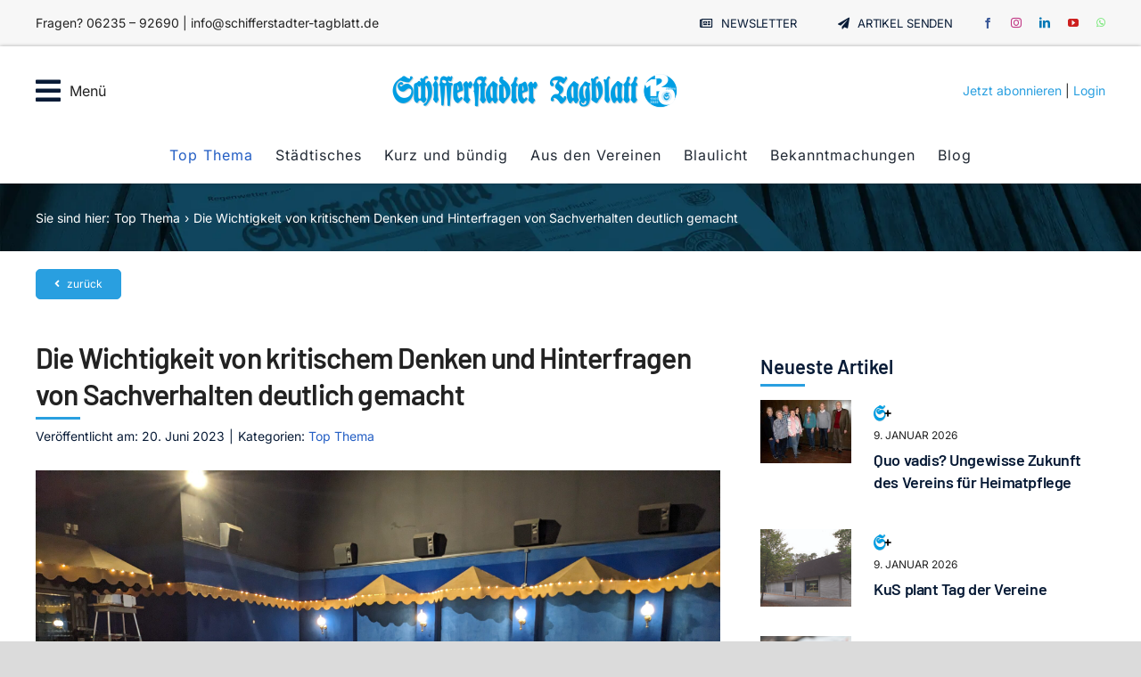

--- FILE ---
content_type: text/html; charset=UTF-8
request_url: https://www.schifferstadter-tagblatt.de/2023/06/20/die-wichtigkeit-von-kritischem-denken-und-hinterfragen-von-sachverhalten-deutlich-gemacht/
body_size: 30805
content:
<!DOCTYPE html>
<html class="avada-html-layout-wide avada-html-header-position-top avada-is-100-percent-template" lang="de" prefix="og: http://ogp.me/ns# fb: http://ogp.me/ns/fb#">
<head>
	<meta http-equiv="X-UA-Compatible" content="IE=edge" />
	<meta http-equiv="Content-Type" content="text/html; charset=utf-8"/>
	<meta name="viewport" content="width=device-width, initial-scale=1" />
	<meta name='robots' content='index, follow, max-image-preview:large, max-snippet:-1, max-video-preview:-1' />
<script type="text/javascript">window.pc_lb_classes = [".pc_lb_trig_40"]; window.pc_ready_lb = [];</script>

	<!-- This site is optimized with the Yoast SEO plugin v26.7 - https://yoast.com/wordpress/plugins/seo/ -->
	<title>Die Wichtigkeit von kritischem Denken und Hinterfragen von Sachverhalten deutlich gemacht - Schifferstadter Tagblatt</title>
	<link rel="canonical" href="https://www.schifferstadter-tagblatt.de/2023/06/20/die-wichtigkeit-von-kritischem-denken-und-hinterfragen-von-sachverhalten-deutlich-gemacht/" />
	<meta property="og:locale" content="de_DE" />
	<meta property="og:type" content="article" />
	<meta property="og:title" content="Die Wichtigkeit von kritischem Denken und Hinterfragen von Sachverhalten deutlich gemacht - Schifferstadter Tagblatt" />
	<meta property="og:description" content="Das Gesicht giftgrün, der Blick bedrohlich, der rote Titel auf [...]" />
	<meta property="og:url" content="https://www.schifferstadter-tagblatt.de/2023/06/20/die-wichtigkeit-von-kritischem-denken-und-hinterfragen-von-sachverhalten-deutlich-gemacht/" />
	<meta property="og:site_name" content="Schifferstadter Tagblatt" />
	<meta property="article:published_time" content="2023-06-20T13:25:22+00:00" />
	<meta property="og:image" content="https://www.schifferstadter-tagblatt.de/wp-content/uploads/2023/06/PXL_20230615_063908306-scaled.jpg" />
	<meta property="og:image:width" content="2560" />
	<meta property="og:image:height" content="1920" />
	<meta property="og:image:type" content="image/jpeg" />
	<meta name="author" content="redaktion" />
	<meta name="twitter:card" content="summary_large_image" />
	<meta name="twitter:label1" content="Verfasst von" />
	<meta name="twitter:data1" content="redaktion" />
	<meta name="twitter:label2" content="Geschätzte Lesezeit" />
	<meta name="twitter:data2" content="1 Minute" />
	<script type="application/ld+json" class="yoast-schema-graph">{"@context":"https://schema.org","@graph":[{"@type":"Article","@id":"https://www.schifferstadter-tagblatt.de/2023/06/20/die-wichtigkeit-von-kritischem-denken-und-hinterfragen-von-sachverhalten-deutlich-gemacht/#article","isPartOf":{"@id":"https://www.schifferstadter-tagblatt.de/2023/06/20/die-wichtigkeit-von-kritischem-denken-und-hinterfragen-von-sachverhalten-deutlich-gemacht/"},"author":{"name":"redaktion","@id":"https://www.schifferstadter-tagblatt.de/#/schema/person/b678a86b13268b66a69e4fbe70428fc7"},"headline":"Die Wichtigkeit von kritischem Denken und Hinterfragen von Sachverhalten deutlich gemacht","datePublished":"2023-06-20T13:25:22+00:00","mainEntityOfPage":{"@id":"https://www.schifferstadter-tagblatt.de/2023/06/20/die-wichtigkeit-von-kritischem-denken-und-hinterfragen-von-sachverhalten-deutlich-gemacht/"},"wordCount":125,"image":{"@id":"https://www.schifferstadter-tagblatt.de/2023/06/20/die-wichtigkeit-von-kritischem-denken-und-hinterfragen-von-sachverhalten-deutlich-gemacht/#primaryimage"},"thumbnailUrl":"https://www.schifferstadter-tagblatt.de/wp-content/uploads/2023/06/PXL_20230615_063908306-scaled.jpg","articleSection":["Top Thema"],"inLanguage":"de"},{"@type":"WebPage","@id":"https://www.schifferstadter-tagblatt.de/2023/06/20/die-wichtigkeit-von-kritischem-denken-und-hinterfragen-von-sachverhalten-deutlich-gemacht/","url":"https://www.schifferstadter-tagblatt.de/2023/06/20/die-wichtigkeit-von-kritischem-denken-und-hinterfragen-von-sachverhalten-deutlich-gemacht/","name":"Die Wichtigkeit von kritischem Denken und Hinterfragen von Sachverhalten deutlich gemacht - Schifferstadter Tagblatt","isPartOf":{"@id":"https://www.schifferstadter-tagblatt.de/#website"},"primaryImageOfPage":{"@id":"https://www.schifferstadter-tagblatt.de/2023/06/20/die-wichtigkeit-von-kritischem-denken-und-hinterfragen-von-sachverhalten-deutlich-gemacht/#primaryimage"},"image":{"@id":"https://www.schifferstadter-tagblatt.de/2023/06/20/die-wichtigkeit-von-kritischem-denken-und-hinterfragen-von-sachverhalten-deutlich-gemacht/#primaryimage"},"thumbnailUrl":"https://www.schifferstadter-tagblatt.de/wp-content/uploads/2023/06/PXL_20230615_063908306-scaled.jpg","datePublished":"2023-06-20T13:25:22+00:00","author":{"@id":"https://www.schifferstadter-tagblatt.de/#/schema/person/b678a86b13268b66a69e4fbe70428fc7"},"breadcrumb":{"@id":"https://www.schifferstadter-tagblatt.de/2023/06/20/die-wichtigkeit-von-kritischem-denken-und-hinterfragen-von-sachverhalten-deutlich-gemacht/#breadcrumb"},"inLanguage":"de","potentialAction":[{"@type":"ReadAction","target":["https://www.schifferstadter-tagblatt.de/2023/06/20/die-wichtigkeit-von-kritischem-denken-und-hinterfragen-von-sachverhalten-deutlich-gemacht/"]}]},{"@type":"ImageObject","inLanguage":"de","@id":"https://www.schifferstadter-tagblatt.de/2023/06/20/die-wichtigkeit-von-kritischem-denken-und-hinterfragen-von-sachverhalten-deutlich-gemacht/#primaryimage","url":"https://www.schifferstadter-tagblatt.de/wp-content/uploads/2023/06/PXL_20230615_063908306-scaled.jpg","contentUrl":"https://www.schifferstadter-tagblatt.de/wp-content/uploads/2023/06/PXL_20230615_063908306-scaled.jpg","width":2560,"height":1920},{"@type":"BreadcrumbList","@id":"https://www.schifferstadter-tagblatt.de/2023/06/20/die-wichtigkeit-von-kritischem-denken-und-hinterfragen-von-sachverhalten-deutlich-gemacht/#breadcrumb","itemListElement":[{"@type":"ListItem","position":1,"name":"Startseite","item":"https://www.schifferstadter-tagblatt.de/"},{"@type":"ListItem","position":2,"name":"Die Wichtigkeit von kritischem Denken und Hinterfragen von Sachverhalten deutlich gemacht"}]},{"@type":"WebSite","@id":"https://www.schifferstadter-tagblatt.de/#website","url":"https://www.schifferstadter-tagblatt.de/","name":"Schifferstadter Tagblatt","description":"Täglich aktuellste Informationen von Schifferstadt, Umgebung und der Welt.","potentialAction":[{"@type":"SearchAction","target":{"@type":"EntryPoint","urlTemplate":"https://www.schifferstadter-tagblatt.de/?s={search_term_string}"},"query-input":{"@type":"PropertyValueSpecification","valueRequired":true,"valueName":"search_term_string"}}],"inLanguage":"de"},{"@type":"Person","@id":"https://www.schifferstadter-tagblatt.de/#/schema/person/b678a86b13268b66a69e4fbe70428fc7","name":"redaktion","url":"https://www.schifferstadter-tagblatt.de/author/redaktion/"}]}</script>
	<!-- / Yoast SEO plugin. -->


<link rel="alternate" type="application/rss+xml" title="Schifferstadter Tagblatt &raquo; Feed" href="https://www.schifferstadter-tagblatt.de/feed/" />
<link rel="alternate" type="application/rss+xml" title="Schifferstadter Tagblatt &raquo; Kommentar-Feed" href="https://www.schifferstadter-tagblatt.de/comments/feed/" />
					<link rel="shortcut icon" href="https://www.schifferstadter-tagblatt.de/wp-content/uploads/2016/05/favicon.ico" type="image/x-icon" />
		
		
		
				<script type="text/javascript">(function() {"use strict";const vps = JSON.parse(`["pc","pcud","pcma"]`),admin_url = `https://www.schifferstadter-tagblatt.de/wp-admin/`;window.dike_plc=(i,d,e=!1)=>{const n=i+"-*";return-1!==vps.indexOf(d)||void 0!==window.dike_tvb&&(-1!==window.dike_tvb.indexOf(d)||-1!==window.dike_tvb.indexOf(n))||(e&&(window.location.href=admin_url+"index.php?page=dike_wpd&author="+i+"&failed_lic_check="+i+"-"+d),!1)};})();</script><link rel="alternate" title="oEmbed (JSON)" type="application/json+oembed" href="https://www.schifferstadter-tagblatt.de/wp-json/oembed/1.0/embed?url=https%3A%2F%2Fwww.schifferstadter-tagblatt.de%2F2023%2F06%2F20%2Fdie-wichtigkeit-von-kritischem-denken-und-hinterfragen-von-sachverhalten-deutlich-gemacht%2F" />
<link rel="alternate" title="oEmbed (XML)" type="text/xml+oembed" href="https://www.schifferstadter-tagblatt.de/wp-json/oembed/1.0/embed?url=https%3A%2F%2Fwww.schifferstadter-tagblatt.de%2F2023%2F06%2F20%2Fdie-wichtigkeit-von-kritischem-denken-und-hinterfragen-von-sachverhalten-deutlich-gemacht%2F&#038;format=xml" />
					<meta name="description" content="Das Gesicht giftgrün, der Blick bedrohlich, der rote Titel auf dem schwarzen Hintergrund - eine Darstellung, die man heute eher mit einem Horrorfilm in Verbindung bringen würde. 1940 bewarb jedoch genau dieses Bild einen vermeintlichen Spielfilm, welcher insgesamt 19,6 Millionen Zuschauerinnen und Zuschauer in die Kinos lockte. Schon das Filmplakat des bekannten NS-Propagandafilms „Jud"/>
				
		<meta property="og:locale" content="de_DE"/>
		<meta property="og:type" content="article"/>
		<meta property="og:site_name" content="Schifferstadter Tagblatt"/>
		<meta property="og:title" content="Die Wichtigkeit von kritischem Denken und Hinterfragen von Sachverhalten deutlich gemacht - Schifferstadter Tagblatt"/>
				<meta property="og:description" content="Das Gesicht giftgrün, der Blick bedrohlich, der rote Titel auf dem schwarzen Hintergrund - eine Darstellung, die man heute eher mit einem Horrorfilm in Verbindung bringen würde. 1940 bewarb jedoch genau dieses Bild einen vermeintlichen Spielfilm, welcher insgesamt 19,6 Millionen Zuschauerinnen und Zuschauer in die Kinos lockte. Schon das Filmplakat des bekannten NS-Propagandafilms „Jud"/>
				<meta property="og:url" content="https://www.schifferstadter-tagblatt.de/2023/06/20/die-wichtigkeit-von-kritischem-denken-und-hinterfragen-von-sachverhalten-deutlich-gemacht/"/>
										<meta property="article:published_time" content="2023-06-20T13:25:22+01:00"/>
											<meta name="author" content="redaktion"/>
								<meta property="og:image" content="https://www.schifferstadter-tagblatt.de/wp-content/uploads/2023/06/PXL_20230615_063908306-scaled.jpg"/>
		<meta property="og:image:width" content="2560"/>
		<meta property="og:image:height" content="1920"/>
		<meta property="og:image:type" content="image/jpeg"/>
				<!-- www.schifferstadter-tagblatt.de is managing ads with Advanced Ads 2.0.16 – https://wpadvancedads.com/ --><script id="schif-ready">
			window.advanced_ads_ready=function(e,a){a=a||"complete";var d=function(e){return"interactive"===a?"loading"!==e:"complete"===e};d(document.readyState)?e():document.addEventListener("readystatechange",(function(a){d(a.target.readyState)&&e()}),{once:"interactive"===a})},window.advanced_ads_ready_queue=window.advanced_ads_ready_queue||[];		</script>
		<style id='wp-img-auto-sizes-contain-inline-css' type='text/css'>
img:is([sizes=auto i],[sizes^="auto," i]){contain-intrinsic-size:3000px 1500px}
/*# sourceURL=wp-img-auto-sizes-contain-inline-css */
</style>
<link rel='stylesheet' id='cf7ic_style-css' href='https://www.schifferstadter-tagblatt.de/wp-content/plugins/contact-form-7-image-captcha/css/cf7ic-style.css?ver=3.3.7' type='text/css' media='all' />
<style id='wp-emoji-styles-inline-css' type='text/css'>

	img.wp-smiley, img.emoji {
		display: inline !important;
		border: none !important;
		box-shadow: none !important;
		height: 1em !important;
		width: 1em !important;
		margin: 0 0.07em !important;
		vertical-align: -0.1em !important;
		background: none !important;
		padding: 0 !important;
	}
/*# sourceURL=wp-emoji-styles-inline-css */
</style>
<link rel='stylesheet' id='newsletter-css' href='https://www.schifferstadter-tagblatt.de/wp-content/plugins/newsletter/style.css?ver=9.1.0' type='text/css' media='all' />
<link rel='stylesheet' id='borlabs-cookie-custom-css' href='https://www.schifferstadter-tagblatt.de/wp-content/cache/borlabs-cookie/1/borlabs-cookie-1-de.css?ver=3.3.23-49' type='text/css' media='all' />
<link rel='stylesheet' id='pc-fontawesome-css' href='https://www.schifferstadter-tagblatt.de/wp-content/plugins/private-content/css/fontAwesome/css/all.min.css?ver=5.15.2' type='text/css' media='all' />
<link rel='stylesheet' id='pc_lightbox-css' href='https://www.schifferstadter-tagblatt.de/wp-content/plugins/private-content/js/magnific_popup/magnific-popup.css?ver=1.1.0' type='text/css' media='all' />
<link rel='stylesheet' id='pc_frontend-css' href='https://www.schifferstadter-tagblatt.de/wp-content/plugins/private-content/css/frontend.min.css?ver=9.3.11' type='text/css' media='all' />
<link rel='stylesheet' id='pc_style-css' href='https://www.schifferstadter-tagblatt.de/wp-content/plugins/private-content/css/custom.css?ver=9.3.11-f8e3a611b86450c62605f48349e1bcaa' type='text/css' media='all' />
<link rel='stylesheet' id='fusion-dynamic-css-css' href='https://www.schifferstadter-tagblatt.de/wp-content/uploads/fusion-styles/ab1fdb51117b15696c3d0e315fb483b2.min.css?ver=3.14' type='text/css' media='all' />
<script type="text/javascript" src="https://www.schifferstadter-tagblatt.de/wp-includes/js/jquery/jquery.min.js?ver=3.7.1" id="jquery-core-js"></script>
<script data-no-optimize="1" data-no-minify="1" data-cfasync="false" type="text/javascript" src="https://www.schifferstadter-tagblatt.de/wp-content/cache/borlabs-cookie/1/borlabs-cookie-config-de.json.js?ver=3.3.23-63" id="borlabs-cookie-config-js"></script>
<script data-no-optimize="1" data-no-minify="1" data-cfasync="false" type="text/javascript" id="borlabs-cookie-config-js-after">
/* <![CDATA[ */
document.addEventListener("DOMContentLoaded", function() {
    const borlabsCookieBoxElement = document.getElementById("BorlabsCookieBox");
    if (borlabsCookieBoxElement && borlabsCookieBoxElement.parentNode !== document.body) {
      document.body.appendChild(borlabsCookieBoxElement);
    }
    const borlabsCookieWidgetElement = document.getElementById("BorlabsCookieWidget");
    if (borlabsCookieWidgetElement && borlabsCookieWidgetElement.parentNode !== document.body) {
      document.body.appendChild(borlabsCookieWidgetElement);
    }
});
//# sourceURL=borlabs-cookie-config-js-after
/* ]]> */
</script>
<link rel="https://api.w.org/" href="https://www.schifferstadter-tagblatt.de/wp-json/" /><link rel="alternate" title="JSON" type="application/json" href="https://www.schifferstadter-tagblatt.de/wp-json/wp/v2/posts/8696" /><link rel="EditURI" type="application/rsd+xml" title="RSD" href="https://www.schifferstadter-tagblatt.de/xmlrpc.php?rsd" />
<meta name="generator" content="WordPress 6.9" />
<link rel='shortlink' href='https://www.schifferstadter-tagblatt.de/?p=8696' />
<!-- Analytics by WP Statistics - https://wp-statistics.com -->
<style type="text/css" id="css-fb-visibility">@media screen and (max-width: 860px){.fusion-no-small-visibility{display:none !important;}body .sm-text-align-center{text-align:center !important;}body .sm-text-align-left{text-align:left !important;}body .sm-text-align-right{text-align:right !important;}body .sm-text-align-justify{text-align:justify !important;}body .sm-flex-align-center{justify-content:center !important;}body .sm-flex-align-flex-start{justify-content:flex-start !important;}body .sm-flex-align-flex-end{justify-content:flex-end !important;}body .sm-mx-auto{margin-left:auto !important;margin-right:auto !important;}body .sm-ml-auto{margin-left:auto !important;}body .sm-mr-auto{margin-right:auto !important;}body .fusion-absolute-position-small{position:absolute;top:auto;width:100%;}.awb-sticky.awb-sticky-small{ position: sticky; top: var(--awb-sticky-offset,0); }}@media screen and (min-width: 861px) and (max-width: 1210px){.fusion-no-medium-visibility{display:none !important;}body .md-text-align-center{text-align:center !important;}body .md-text-align-left{text-align:left !important;}body .md-text-align-right{text-align:right !important;}body .md-text-align-justify{text-align:justify !important;}body .md-flex-align-center{justify-content:center !important;}body .md-flex-align-flex-start{justify-content:flex-start !important;}body .md-flex-align-flex-end{justify-content:flex-end !important;}body .md-mx-auto{margin-left:auto !important;margin-right:auto !important;}body .md-ml-auto{margin-left:auto !important;}body .md-mr-auto{margin-right:auto !important;}body .fusion-absolute-position-medium{position:absolute;top:auto;width:100%;}.awb-sticky.awb-sticky-medium{ position: sticky; top: var(--awb-sticky-offset,0); }}@media screen and (min-width: 1211px){.fusion-no-large-visibility{display:none !important;}body .lg-text-align-center{text-align:center !important;}body .lg-text-align-left{text-align:left !important;}body .lg-text-align-right{text-align:right !important;}body .lg-text-align-justify{text-align:justify !important;}body .lg-flex-align-center{justify-content:center !important;}body .lg-flex-align-flex-start{justify-content:flex-start !important;}body .lg-flex-align-flex-end{justify-content:flex-end !important;}body .lg-mx-auto{margin-left:auto !important;margin-right:auto !important;}body .lg-ml-auto{margin-left:auto !important;}body .lg-mr-auto{margin-right:auto !important;}body .fusion-absolute-position-large{position:absolute;top:auto;width:100%;}.awb-sticky.awb-sticky-large{ position: sticky; top: var(--awb-sticky-offset,0); }}</style><script>
(function() {
    window.brlbsAvadaConsentGiven = new Set();
    window.fusionGetConsent = window.fusionGetConsent || function (service) {
        return window.brlbsAvadaConsentGiven.has(service);
    }
})();
</script><script>
  window.brlbsWpStatisticsDOMContentLoadedHasAlreadyFired = false;
  document.addEventListener("DOMContentLoaded", function () {
    window.brlbsWpStatisticsDOMContentLoadedHasAlreadyFired = true;
  });
</script>		<script type="text/javascript">
			var doc = document.documentElement;
			doc.setAttribute( 'data-useragent', navigator.userAgent );
		</script>
		
	<meta name="google-site-verification" content="5c5g2SVZ2BOp8ehZBuzOtrwrgh1oxaCI26n91AZZ8eQ" /> 
<meta name="facebook-domain-verification" content="id14kq6tjiq24c3c0ukunva243qjmm" />
<!-- Meta Pixel Code -->
<script data-borlabs-cookie-script-blocker-id='meta-pixel-for-wordpress' type='text/template'>
  !function(f,b,e,v,n,t,s)
  {if(f.fbq)return;n=f.fbq=function(){n.callMethod?
  n.callMethod.apply(n,arguments):n.queue.push(arguments)};
  if(!f._fbq)f._fbq=n;n.push=n;n.loaded=!0;n.version='2.0';
  n.queue=[];t=b.createElement(e);t.async=!0;
  t.src=v;s=b.getElementsByTagName(e)[0];
  s.parentNode.insertBefore(t,s)}(window, document,'script',
  'https://connect.facebook.net/en_US/fbevents.js');
  fbq('init', '748233996462677');
  fbq('track', 'PageView');
</script>
<noscript><img height="1" width="1" style="display:none"
  src="https://www.facebook.com/tr?id=748233996462677&ev=PageView&noscript=1"
/></noscript>
<!-- End Meta Pixel Code -->
<meta name="google-site-verification" content="1sz3hUF49LRXb7lsuUVptwKQ2nXFGpcS41P69fGoeGY" /></head>

<body class="wp-singular post-template-default single single-post postid-8696 single-format-standard wp-theme-Avada fusion-image-hovers fusion-pagination-sizing fusion-button_type-flat fusion-button_span-no fusion-button_gradient-linear avada-image-rollover-circle-no avada-image-rollover-yes avada-image-rollover-direction-bottom pc_unlogged fusion-body ltr fusion-sticky-header no-tablet-sticky-header no-mobile-sticky-header no-mobile-slidingbar no-mobile-totop fusion-disable-outline fusion-sub-menu-fade mobile-logo-pos-left layout-wide-mode avada-has-boxed-modal-shadow- layout-scroll-offset-full avada-has-zero-margin-offset-top fusion-top-header menu-text-align-center mobile-menu-design-classic fusion-show-pagination-text fusion-header-layout-v3 avada-responsive avada-footer-fx-none avada-menu-highlight-style-bar fusion-search-form-clean fusion-main-menu-search-overlay fusion-avatar-circle avada-dropdown-styles avada-blog-layout-large avada-blog-archive-layout-large avada-header-shadow-no avada-menu-icon-position-left avada-has-megamenu-shadow avada-has-mobile-menu-search avada-has-main-nav-search-icon avada-has-breadcrumb-mobile-hidden avada-has-titlebar-bar_and_content avada-header-border-color-full-transparent avada-has-pagination-width_height avada-flyout-menu-direction-fade avada-ec-views-v1 aa-prefix-schif-" data-awb-post-id="8696">
	<script data-borlabs-cookie-script-blocker-id='elfsight' type='text/template' data-borlabs-cookie-script-blocker-src="https://static.elfsight.com/platform/platform.js" data-use-service-core></script>
<div class="elfsight-app-0e8a468b-77c5-4d49-82b5-169b6b0e0954" data-elfsight-app-lazy></div><script data-borlabs-cookie-script-blocker-ignore>(function() {
    if (
        typeof r3d_frontend === 'undefined'
         || !r3d_frontend.hasOwnProperty('options')
         || !r3d_frontend.options.hasOwnProperty('googleAnalyticsTrackingCode')
         || r3d_frontend.options.googleAnalyticsTrackingCode == null
         || r3d_frontend.options.googleAnalyticsTrackingCode.length === 0 ) {
        return;
    }

    if (typeof BorlabsCookie !== 'undefined' && (BorlabsCookie.Consents.hasConsent('google-analytics') || BorlabsCookie.Consents.hasConsent('google-analytics-real-flipbook'))) {
        return;
    }

    const originalBodyAppendChild = document.body.appendChild;
    let gtmScriptElement = null;
    document.body.appendChild = (child) => {
        if (child.tagName === 'SCRIPT' && child.src != null && child.src.startsWith('https://www.googletagmanager.com/gtag/js?id=')) {
            gtmScriptElement = child;
//            document.body.appendChild = originalBodyAppendChild;
            return document.createDocumentFragment();
        }
        return originalBodyAppendChild.call(document.body, child);
    }

    window.addEventListener("brlbs-real-flipbook-gtm-unblocked", function() {
        if (typeof google_tag_manager != 'undefined') {
            return;
        }
        let oldDataLayer = null;
        if (typeof dataLayer != 'undefined' && dataLayer instanceof Array && dataLayer.filter(l => (l[0] ?? l.event ?? '') === 'config').length === 0) {
            oldDataLayer = dataLayer;
            dataLayer = [];
        }
        if (gtmScriptElement != null) {
            if (oldDataLayer != null) {
                const onload = gtmScriptElement.onload;
                gtmScriptElement.onload = () => {
                    onload();
                    dataLayer.push(...oldDataLayer);
                }
            }
            document.body.appendChild(gtmScriptElement);
        }
    })
})();</script>	<a class="skip-link screen-reader-text" href="#content">Zum Inhalt springen</a>

	<div id="boxed-wrapper">
		
		<div id="wrapper" class="fusion-wrapper">
			<div id="home" style="position:relative;top:-1px;"></div>
												<div class="fusion-tb-header"><div class="fusion-fullwidth fullwidth-box fusion-builder-row-1 fusion-flex-container has-pattern-background has-mask-background nonhundred-percent-fullwidth non-hundred-percent-height-scrolling fusion-custom-z-index" style="--awb-border-radius-top-left:0px;--awb-border-radius-top-right:0px;--awb-border-radius-bottom-right:0px;--awb-border-radius-bottom-left:0px;--awb-z-index:999;--awb-background-color:var(--awb-color2);--awb-flex-wrap:wrap;" ><div class="fusion-builder-row fusion-row fusion-flex-align-items-center fusion-flex-content-wrap" style="max-width:calc( 1200px + 20px );margin-left: calc(-20px / 2 );margin-right: calc(-20px / 2 );"><div class="fusion-layout-column fusion_builder_column fusion-builder-column-0 fusion_builder_column_1_2 1_2 fusion-flex-column fusion-flex-align-self-center" style="--awb-z-index:99999;--awb-bg-size:cover;--awb-width-large:50%;--awb-margin-top-large:0px;--awb-spacing-right-large:10px;--awb-margin-bottom-large:0px;--awb-spacing-left-large:10px;--awb-width-medium:100%;--awb-order-medium:0;--awb-spacing-right-medium:10px;--awb-spacing-left-medium:10px;--awb-width-small:100%;--awb-order-small:0;--awb-spacing-right-small:10px;--awb-spacing-left-small:10px;" data-scroll-devices="small-visibility,medium-visibility,large-visibility"><div class="fusion-column-wrapper fusion-column-has-shadow fusion-flex-justify-content-flex-start fusion-content-layout-column"><div class="fusion-text fusion-text-1 sm-text-align-center fusion-no-small-visibility" style="--awb-font-size:14px;"><p>Fragen? 06235 &#8211; 92690 | info@schifferstadter-tagblatt.de</p>
</div><div class="fusion-text fusion-text-2 fusion-no-medium-visibility fusion-no-large-visibility fusion-text-no-margin" style="--awb-content-alignment:center;--awb-font-size:14px;--awb-margin-top:10px;--awb-margin-bottom:5px;"><p>Fragen? 06235 &#8211; 92690<br />
info@schifferstadter-tagblatt.de</p>
</div><div class="fusion-social-links fusion-social-links-1 fusion-no-medium-visibility fusion-no-large-visibility" style="--awb-margin-top:0px;--awb-margin-right:0px;--awb-margin-bottom:15px;--awb-margin-left:0px;--awb-alignment:center;--awb-box-border-top:0px;--awb-box-border-right:0px;--awb-box-border-bottom:0px;--awb-box-border-left:0px;--awb-icon-colors-hover:rgba(8,27,54,0.8);--awb-box-colors-hover:rgba(249,249,251,0.8);--awb-box-border-color:var(--awb-color3);--awb-box-border-color-hover:var(--awb-color4);--awb-alignment-medium:right;--awb-alignment-small:center;"><div class="fusion-social-networks color-type-brand"><div class="fusion-social-networks-wrapper"><a class="fusion-social-network-icon fusion-tooltip fusion-facebook awb-icon-facebook" style="color:#3b5998;font-size:18px;" title="Facebook" aria-label="facebook" target="_blank" rel="noopener noreferrer" href="https://www.facebook.com/schifferstadter.tagblatt"></a><a class="fusion-social-network-icon fusion-tooltip fusion-instagram awb-icon-instagram" style="color:#c13584;font-size:18px;" title="Instagram" aria-label="instagram" target="_blank" rel="noopener noreferrer" href="https://www.instagram.com/schifferstadtertagblatt/"></a><a class="fusion-social-network-icon fusion-tooltip fusion-linkedin awb-icon-linkedin" style="color:#0077b5;font-size:18px;" title="LinkedIn" aria-label="linkedin" target="_blank" rel="noopener noreferrer" href="http://www.linkedin.com/company/schifferstadtertagblatt"></a><a class="fusion-social-network-icon fusion-tooltip fusion-youtube awb-icon-youtube" style="color:#cd201f;font-size:18px;" title="YouTube" aria-label="youtube" target="_blank" rel="noopener noreferrer" href="https://www.youtube.com/channel/UCV4SYC6Cb4AzcEK1vg7SIPA"></a><a class="fusion-social-network-icon fusion-tooltip fusion-whatsapp awb-icon-whatsapp" style="color:#77e878;font-size:18px;" title="WhatsApp" aria-label="whatsapp" target="_blank" rel="noopener noreferrer" href="https://whatsapp.com/channel/0029VaDemA0DjiOU0tJJ722s"></a></div></div></div></div></div><div class="fusion-layout-column fusion_builder_column fusion-builder-column-1 fusion_builder_column_1_2 1_2 fusion-flex-column fusion-flex-align-self-stretch fusion-no-small-visibility" style="--awb-padding-top-small:0px;--awb-padding-bottom-small:15px;--awb-bg-size:cover;--awb-border-color:var(--awb-color3);--awb-border-style:solid;--awb-width-large:50%;--awb-margin-top-large:0px;--awb-spacing-right-large:10px;--awb-margin-bottom-large:0px;--awb-spacing-left-large:10px;--awb-width-medium:60%;--awb-order-medium:0;--awb-spacing-right-medium:10px;--awb-spacing-left-medium:10px;--awb-width-small:100%;--awb-order-small:0;--awb-spacing-right-small:10px;--awb-spacing-left-small:10px;" data-scroll-devices="small-visibility,medium-visibility,large-visibility"><div class="fusion-column-wrapper fusion-column-has-shadow fusion-flex-justify-content-flex-end fusion-content-layout-row fusion-flex-align-items-center"><div class="sm-text-align-center" style="text-align:right;"><a class="fusion-button button-flat button-medium button-custom fusion-button-default button-1 fusion-button-default-span fusion-button-default-type" style="--button_accent_color:var(--awb-color7);--button_border_color:var(--awb-color1);--button_accent_hover_color:var(--awb-color4);--button_border_hover_color:var(--awb-color7);--button_border_width-top:0;--button_border_width-right:0;--button_border_width-bottom:0;--button_border_width-left:0;--button_gradient_top_color:rgba(255,255,255,0);--button_gradient_bottom_color:rgba(255,255,255,0);--button_gradient_top_color_hover:rgba(255,255,255,0);--button_gradient_bottom_color_hover:rgba(255,255,255,0);--button_text_transform:uppercase;--button_typography-font-family:&quot;Inter&quot;;--button_typography-font-style:normal;--button_typography-font-weight:400;--button_margin-left:5px;" target="_self" href="https://www.schifferstadter-tagblatt.de/newsletter/"><i class="fa-newspaper far awb-button__icon awb-button__icon--default button-icon-left" aria-hidden="true"></i><span class="fusion-button-text awb-button__text awb-button__text--default">Newsletter</span></a></div><div class="sm-text-align-center" style="text-align:right;"><a class="fusion-button button-flat button-medium button-custom fusion-button-default button-2 fusion-button-default-span fusion-button-default-type" style="--button_accent_color:var(--awb-color7);--button_border_color:var(--awb-color1);--button_accent_hover_color:var(--awb-color4);--button_border_hover_color:var(--awb-color7);--button_border_width-top:0;--button_border_width-right:0;--button_border_width-bottom:0;--button_border_width-left:0;--button_gradient_top_color:rgba(255,255,255,0);--button_gradient_bottom_color:rgba(255,255,255,0);--button_gradient_top_color_hover:rgba(255,255,255,0);--button_gradient_bottom_color_hover:rgba(255,255,255,0);--button_text_transform:uppercase;--button_typography-font-family:&quot;Inter&quot;;--button_typography-font-style:normal;--button_typography-font-weight:400;--button_margin-right:5px;" target="_self" href="https://www.schifferstadter-tagblatt.de/service/artikel-einsenden/"><i class="fa-paper-plane fas awb-button__icon awb-button__icon--default button-icon-left" aria-hidden="true"></i><span class="fusion-button-text awb-button__text awb-button__text--default">Artikel senden</span></a></div><div class="fusion-social-links fusion-social-links-2" style="--awb-margin-top:0px;--awb-margin-right:0px;--awb-margin-bottom:0px;--awb-margin-left:5px;--awb-alignment:right;--awb-box-border-top:0px;--awb-box-border-right:0px;--awb-box-border-bottom:0px;--awb-box-border-left:0px;--awb-icon-colors-hover:rgba(8,27,54,0.8);--awb-box-colors-hover:rgba(249,249,251,0.8);--awb-box-border-color:var(--awb-color3);--awb-box-border-color-hover:var(--awb-color4);--awb-alignment-medium:right;--awb-alignment-small:center;"><div class="fusion-social-networks color-type-brand"><div class="fusion-social-networks-wrapper"><a class="fusion-social-network-icon fusion-tooltip fusion-facebook awb-icon-facebook" style="color:#3b5998;font-size:12px;" data-placement="bottom" data-title="Facebook" data-toggle="tooltip" title="Facebook" aria-label="facebook" target="_blank" rel="noopener noreferrer" href="https://www.facebook.com/schifferstadter.tagblatt"></a><a class="fusion-social-network-icon fusion-tooltip fusion-instagram awb-icon-instagram" style="color:#c13584;font-size:12px;" data-placement="bottom" data-title="Instagram" data-toggle="tooltip" title="Instagram" aria-label="instagram" target="_blank" rel="noopener noreferrer" href="https://www.instagram.com/schifferstadtertagblatt/"></a><a class="fusion-social-network-icon fusion-tooltip fusion-linkedin awb-icon-linkedin" style="color:#0077b5;font-size:12px;" data-placement="bottom" data-title="LinkedIn" data-toggle="tooltip" title="LinkedIn" aria-label="linkedin" target="_blank" rel="noopener noreferrer" href="http://www.linkedin.com/company/schifferstadtertagblatt"></a><a class="fusion-social-network-icon fusion-tooltip fusion-youtube awb-icon-youtube" style="color:#cd201f;font-size:12px;" data-placement="bottom" data-title="YouTube" data-toggle="tooltip" title="YouTube" aria-label="youtube" target="_blank" rel="noopener noreferrer" href="https://www.youtube.com/channel/UCV4SYC6Cb4AzcEK1vg7SIPA"></a><a class="fusion-social-network-icon fusion-tooltip fusion-whatsapp awb-icon-whatsapp" style="color:#77e878;font-size:12px;" data-placement="bottom" data-title="WhatsApp" data-toggle="tooltip" title="WhatsApp" aria-label="whatsapp" target="_blank" rel="noopener noreferrer" href="https://whatsapp.com/channel/0029VaDemA0DjiOU0tJJ722s"></a></div></div></div></div></div></div></div><div class="fusion-fullwidth fullwidth-box fusion-builder-row-2 fusion-flex-container has-pattern-background has-mask-background nonhundred-percent-fullwidth non-hundred-percent-height-scrolling fusion-sticky-container fusion-custom-z-index" style="--link_hover_color: var(--awb-color7);--link_color: var(--awb-color4);--awb-border-color:var(--awb-color3);--awb-border-radius-top-left:0px;--awb-border-radius-top-right:0px;--awb-border-radius-bottom-right:0px;--awb-border-radius-bottom-left:0px;--awb-z-index:999;--awb-padding-top:10px;--awb-background-color:#ffffff;--awb-sticky-background-color:var(--awb-color1) !important;--awb-flex-wrap:wrap;--awb-box-shadow:0px 0px 4px 0px rgba(34,34,34,0.36);" data-transition-offset="0" data-scroll-offset="0" data-sticky-small-visibility="1" data-sticky-medium-visibility="1" data-sticky-large-visibility="1" ><div class="fusion-builder-row fusion-row fusion-flex-align-items-center fusion-flex-justify-content-center fusion-flex-content-wrap" style="max-width:calc( 1200px + 0px );margin-left: calc(-0px / 2 );margin-right: calc(-0px / 2 );"><div class="fusion-layout-column fusion_builder_column fusion-builder-column-2 fusion_builder_column_1_3 1_3 fusion-flex-column fusion-flex-align-self-center fusion-no-small-visibility" style="--awb-bg-size:cover;--awb-width-large:33.333333333333%;--awb-margin-top-large:0px;--awb-spacing-right-large:0px;--awb-margin-bottom-large:0px;--awb-spacing-left-large:0px;--awb-width-medium:100%;--awb-order-medium:0;--awb-spacing-right-medium:0px;--awb-spacing-left-medium:0px;--awb-width-small:50%;--awb-order-small:0;--awb-spacing-right-small:0px;--awb-spacing-left-small:0px;" data-scroll-devices="small-visibility,medium-visibility,large-visibility"><div class="fusion-column-wrapper fusion-column-has-shadow fusion-flex-justify-content-flex-start fusion-content-layout-row fusion-flex-align-items-center"><a class="fb-icon-element-1 fb-icon-element fontawesome-icon fa-bars fas circle-no fusion-text-flow fusion-link" style="--awb-iconcolor:var(--awb-color7);--awb-iconcolor-hover:var(--awb-color5);--awb-font-size:32px;--awb-margin-right:10px;" href="#awb-open-oc__12630" target="_self" aria-label="Link to #awb-open-oc__12630"></a><div class="fusion-text fusion-text-3"><p>Menü</p>
</div></div></div><div class="fusion-layout-column fusion_builder_column fusion-builder-column-3 fusion_builder_column_1_3 1_3 fusion-flex-column fusion-flex-align-self-center" style="--awb-padding-top:20px;--awb-padding-bottom:20px;--awb-padding-top-small:12px;--awb-padding-bottom-small:12px;--awb-bg-size:cover;--awb-border-color:#dddddd;--awb-border-style:solid;--awb-width-large:33.333333333333%;--awb-margin-top-large:0px;--awb-spacing-right-large:0px;--awb-margin-bottom-large:0px;--awb-spacing-left-large:0px;--awb-width-medium:16.666666666667%;--awb-order-medium:0;--awb-spacing-right-medium:0px;--awb-spacing-left-medium:0px;--awb-width-small:75%;--awb-order-small:0;--awb-spacing-right-small:0px;--awb-spacing-left-small:0px;" data-scroll-devices="small-visibility,medium-visibility,large-visibility"><div class="fusion-column-wrapper fusion-column-has-shadow fusion-flex-justify-content-flex-start fusion-content-layout-column"><div class="fusion-image-element fusion-no-small-visibility" style="--awb-caption-title-font-family:var(--h2_typography-font-family);--awb-caption-title-font-weight:var(--h2_typography-font-weight);--awb-caption-title-font-style:var(--h2_typography-font-style);--awb-caption-title-size:var(--h2_typography-font-size);--awb-caption-title-transform:var(--h2_typography-text-transform);--awb-caption-title-line-height:var(--h2_typography-line-height);--awb-caption-title-letter-spacing:var(--h2_typography-letter-spacing);"><span class=" fusion-imageframe imageframe-none imageframe-1 hover-type-none"><a class="fusion-no-lightbox" href="https://www.schifferstadter-tagblatt.de/" target="_self" aria-label="logo_tagblatt_jubi_klein"><img decoding="async" width="320" height="40" src="https://www.schifferstadter-tagblatt.de/wp-content/uploads/2025/05/logo_tagblatt_jubi_klein.webp" data-orig-src="https://www.schifferstadter-tagblatt.de/wp-content/uploads/2025/05/logo_tagblatt_jubi_klein.webp" alt class="lazyload img-responsive wp-image-13177" srcset="data:image/svg+xml,%3Csvg%20xmlns%3D%27http%3A%2F%2Fwww.w3.org%2F2000%2Fsvg%27%20width%3D%27320%27%20height%3D%2740%27%20viewBox%3D%270%200%20320%2040%27%3E%3Crect%20width%3D%27320%27%20height%3D%2740%27%20fill-opacity%3D%220%22%2F%3E%3C%2Fsvg%3E" data-srcset="https://www.schifferstadter-tagblatt.de/wp-content/uploads/2025/05/logo_tagblatt_jubi_klein-200x25.webp 200w, https://www.schifferstadter-tagblatt.de/wp-content/uploads/2025/05/logo_tagblatt_jubi_klein.webp 320w" data-sizes="auto" data-orig-sizes="(max-width: 860px) 100vw, 320px" /></a></span></div><div class="fusion-image-element fusion-no-medium-visibility fusion-no-large-visibility" style="--awb-caption-title-font-family:var(--h2_typography-font-family);--awb-caption-title-font-weight:var(--h2_typography-font-weight);--awb-caption-title-font-style:var(--h2_typography-font-style);--awb-caption-title-size:var(--h2_typography-font-size);--awb-caption-title-transform:var(--h2_typography-text-transform);--awb-caption-title-line-height:var(--h2_typography-line-height);--awb-caption-title-letter-spacing:var(--h2_typography-letter-spacing);"><span class=" fusion-imageframe imageframe-none imageframe-2 hover-type-none"><a class="fusion-no-lightbox" href="https://www.schifferstadter-tagblatt.de/" target="_self" aria-label="logo_tagblatt_klein"><img decoding="async" width="286" height="38" src="data:image/svg+xml,%3Csvg%20xmlns%3D%27http%3A%2F%2Fwww.w3.org%2F2000%2Fsvg%27%20width%3D%27286%27%20height%3D%2738%27%20viewBox%3D%270%200%20286%2038%27%3E%3Crect%20width%3D%27286%27%20height%3D%2738%27%20fill-opacity%3D%220%22%2F%3E%3C%2Fsvg%3E" data-orig-src="https://www.schifferstadter-tagblatt.de/wp-content/uploads/2016/05/logo_tagblatt_klein.png" alt class="lazyload img-responsive wp-image-277"/></a></span></div></div></div><div class="fusion-layout-column fusion_builder_column fusion-builder-column-4 fusion_builder_column_1_3 1_3 fusion-flex-column fusion-flex-align-self-center fusion-no-small-visibility" style="--awb-bg-size:cover;--awb-width-large:33.333333333333%;--awb-margin-top-large:0px;--awb-spacing-right-large:0px;--awb-margin-bottom-large:0px;--awb-spacing-left-large:0px;--awb-width-medium:100%;--awb-order-medium:0;--awb-spacing-right-medium:0px;--awb-spacing-left-medium:0px;--awb-width-small:50%;--awb-order-small:0;--awb-spacing-right-small:0px;--awb-spacing-left-small:0px;" data-scroll-devices="small-visibility,medium-visibility,large-visibility"><div class="fusion-column-wrapper fusion-column-has-shadow fusion-flex-justify-content-center fusion-content-layout-column"><div class="fusion-text fusion-text-4" style="--awb-content-alignment:right;--awb-font-size:14px;"><p><a href="https://www.schifferstadter-tagblatt.de/abonnement/">Jetzt abonnieren</a> | <a href="https://www.schifferstadter-tagblatt.de/anmelden/">Login</a></p>
</div></div></div><div class="fusion-layout-column fusion_builder_column fusion-builder-column-5 fusion_builder_column_1_1 1_1 fusion-flex-column fusion-flex-align-self-center" style="--awb-z-index:99999;--awb-padding-top-small:15px;--awb-padding-bottom-small:15px;--awb-overflow:visible;--awb-bg-size:cover;--awb-border-color:var(--awb-color3);--awb-border-style:solid;--awb-width-large:100%;--awb-margin-top-large:0px;--awb-spacing-right-large:0px;--awb-margin-bottom-large:0px;--awb-spacing-left-large:0px;--awb-width-medium:66.666666666667%;--awb-order-medium:0;--awb-spacing-right-medium:0px;--awb-spacing-left-medium:0px;--awb-width-small:25%;--awb-order-small:0;--awb-spacing-right-small:0px;--awb-spacing-left-small:0px;" data-scroll-devices="small-visibility,medium-visibility,large-visibility"><div class="fusion-column-wrapper fusion-column-has-shadow fusion-flex-justify-content-center fusion-content-layout-column"><nav class="awb-menu awb-menu_row awb-menu_em-hover mobile-mode-collapse-to-button awb-menu_icons-left awb-menu_dc-yes mobile-trigger-fullwidth-off awb-menu_mobile-toggle awb-menu_indent-left mobile-size-full-absolute loading mega-menu-loading awb-menu_desktop awb-menu_dropdown awb-menu_expand-right awb-menu_transition-slide_up fusion-no-small-visibility" style="--awb-gap:25px;--awb-align-items:center;--awb-justify-content:center;--awb-letter-spacing:1px;--awb-active-color:var(--awb-color5);--awb-submenu-items-padding-top:10px;--awb-submenu-items-padding-bottom:10px;--awb-submenu-items-padding-left:15px;--awb-submenu-border-radius-top-left:2px;--awb-submenu-border-radius-top-right:2px;--awb-submenu-border-radius-bottom-right:2px;--awb-submenu-border-radius-bottom-left:2px;--awb-submenu-active-bg:var(--awb-color5);--awb-submenu-active-color:var(--awb-color1);--awb-submenu-font-size:18px;--awb-submenu-max-width:250px;--awb-icons-hover-color:var(--awb-color4);--awb-main-justify-content:flex-start;--awb-mobile-nav-button-align-hor:flex-end;--awb-mobile-color:var(--awb-color8);--awb-mobile-nav-items-height:60;--awb-mobile-active-bg:var(--awb-color5);--awb-mobile-active-color:var(--awb-color1);--awb-mobile-trigger-font-size:20px;--awb-mobile-trigger-color:var(--awb-color1);--awb-mobile-trigger-background-color:var(--awb-color4);--awb-mobile-nav-trigger-bottom-margin:10px;--awb-mobile-justify:flex-start;--awb-mobile-caret-left:auto;--awb-mobile-caret-right:0;--awb-box-shadow:0px 0px 32px 15px hsla(var(--awb-color8-h),var(--awb-color8-s),var(--awb-color8-l),calc(var(--awb-color8-a) - 88%));;--awb-fusion-font-family-typography:&quot;Inter&quot;;--awb-fusion-font-style-typography:normal;--awb-fusion-font-weight-typography:400;--awb-fusion-font-family-submenu-typography:&quot;Barlow&quot;;--awb-fusion-font-style-submenu-typography:normal;--awb-fusion-font-weight-submenu-typography:400;--awb-fusion-font-family-mobile-typography:inherit;--awb-fusion-font-style-mobile-typography:normal;--awb-fusion-font-weight-mobile-typography:400;" aria-label="Themen" data-breakpoint="1210" data-count="0" data-transition-type="fade" data-transition-time="300" data-expand="right"><button type="button" class="awb-menu__m-toggle awb-menu__m-toggle_no-text" aria-expanded="false" aria-controls="menu-themen"><span class="awb-menu__m-toggle-inner"><span class="collapsed-nav-text"><span class="screen-reader-text">Toggle Navigation</span></span><span class="awb-menu__m-collapse-icon awb-menu__m-collapse-icon_no-text"><span class="awb-menu__m-collapse-icon-open awb-menu__m-collapse-icon-open_no-text fa-align-left fas"></span><span class="awb-menu__m-collapse-icon-close awb-menu__m-collapse-icon-close_no-text fa-angle-down fas"></span></span></span></button><ul id="menu-themen" class="fusion-menu awb-menu__main-ul awb-menu__main-ul_row"><li  id="menu-item-12440"  class="menu-item menu-item-type-taxonomy menu-item-object-category current-post-ancestor current-menu-parent current-post-parent menu-item-12440 awb-menu__li awb-menu__main-li awb-menu__main-li_regular"  data-item-id="12440"><span class="awb-menu__main-background-default awb-menu__main-background-default_fade"></span><span class="awb-menu__main-background-active awb-menu__main-background-active_fade"></span><a  href="https://www.schifferstadter-tagblatt.de/category/top-thema/" class="awb-menu__main-a awb-menu__main-a_regular"><span class="menu-text">Top Thema</span></a></li><li  id="menu-item-12441"  class="menu-item menu-item-type-taxonomy menu-item-object-category menu-item-12441 awb-menu__li awb-menu__main-li awb-menu__main-li_regular"  data-item-id="12441"><span class="awb-menu__main-background-default awb-menu__main-background-default_fade"></span><span class="awb-menu__main-background-active awb-menu__main-background-active_fade"></span><a  href="https://www.schifferstadter-tagblatt.de/category/staedtisches/" class="awb-menu__main-a awb-menu__main-a_regular"><span class="menu-text">Städtisches</span></a></li><li  id="menu-item-12442"  class="menu-item menu-item-type-taxonomy menu-item-object-category menu-item-12442 awb-menu__li awb-menu__main-li awb-menu__main-li_regular"  data-item-id="12442"><span class="awb-menu__main-background-default awb-menu__main-background-default_fade"></span><span class="awb-menu__main-background-active awb-menu__main-background-active_fade"></span><a  href="https://www.schifferstadter-tagblatt.de/category/kurz-und-buendig/" class="awb-menu__main-a awb-menu__main-a_regular"><span class="menu-text">Kurz und bündig</span></a></li><li  id="menu-item-12443"  class="menu-item menu-item-type-taxonomy menu-item-object-category menu-item-12443 awb-menu__li awb-menu__main-li awb-menu__main-li_regular"  data-item-id="12443"><span class="awb-menu__main-background-default awb-menu__main-background-default_fade"></span><span class="awb-menu__main-background-active awb-menu__main-background-active_fade"></span><a  href="https://www.schifferstadter-tagblatt.de/category/aus-den-vereinen/" class="awb-menu__main-a awb-menu__main-a_regular"><span class="menu-text">Aus den Vereinen</span></a></li><li  id="menu-item-12444"  class="menu-item menu-item-type-taxonomy menu-item-object-category menu-item-12444 awb-menu__li awb-menu__main-li awb-menu__main-li_regular"  data-item-id="12444"><span class="awb-menu__main-background-default awb-menu__main-background-default_fade"></span><span class="awb-menu__main-background-active awb-menu__main-background-active_fade"></span><a  href="https://www.schifferstadter-tagblatt.de/category/blaulicht/" class="awb-menu__main-a awb-menu__main-a_regular"><span class="menu-text">Blaulicht</span></a></li><li  id="menu-item-12446"  class="menu-item menu-item-type-taxonomy menu-item-object-category menu-item-12446 awb-menu__li awb-menu__main-li awb-menu__main-li_regular"  data-item-id="12446"><span class="awb-menu__main-background-default awb-menu__main-background-default_fade"></span><span class="awb-menu__main-background-active awb-menu__main-background-active_fade"></span><a  href="https://www.schifferstadter-tagblatt.de/category/bekanntmachungen/" class="awb-menu__main-a awb-menu__main-a_regular"><span class="menu-text">Bekanntmachungen</span></a></li><li  id="menu-item-13313"  class="menu-item menu-item-type-post_type menu-item-object-page menu-item-13313 awb-menu__li awb-menu__main-li awb-menu__main-li_regular"  data-item-id="13313"><span class="awb-menu__main-background-default awb-menu__main-background-default_fade"></span><span class="awb-menu__main-background-active awb-menu__main-background-active_fade"></span><a  href="https://www.schifferstadter-tagblatt.de/blog/" class="awb-menu__main-a awb-menu__main-a_regular"><span class="menu-text">Blog</span></a></li></ul></nav><nav class="awb-menu awb-menu_row awb-menu_em-hover mobile-mode-collapse-to-button awb-menu_icons-left awb-menu_dc-yes mobile-trigger-fullwidth-off awb-menu_mobile-accordion awb-menu_indent-left mobile-size-full-absolute loading mega-menu-loading awb-menu_desktop awb-menu_dropdown awb-menu_expand-right awb-menu_transition-slide_up fusion-no-medium-visibility fusion-no-large-visibility" style="--awb-gap:25px;--awb-align-items:center;--awb-justify-content:center;--awb-letter-spacing:1px;--awb-active-color:var(--awb-color4);--awb-submenu-items-padding-top:10px;--awb-submenu-items-padding-bottom:10px;--awb-submenu-items-padding-left:15px;--awb-submenu-border-radius-top-left:2px;--awb-submenu-border-radius-top-right:2px;--awb-submenu-border-radius-bottom-right:2px;--awb-submenu-border-radius-bottom-left:2px;--awb-submenu-active-bg:var(--awb-color4);--awb-submenu-active-color:var(--awb-color1);--awb-submenu-font-size:18px;--awb-submenu-max-width:250px;--awb-icons-hover-color:var(--awb-color1);--awb-main-justify-content:flex-start;--awb-mobile-nav-button-align-hor:flex-end;--awb-mobile-color:var(--awb-color8);--awb-mobile-nav-items-height:40;--awb-mobile-active-bg:var(--awb-color4);--awb-mobile-active-color:var(--awb-color1);--awb-mobile-trigger-font-size:20px;--awb-mobile-trigger-color:var(--awb-color1);--awb-mobile-trigger-background-color:var(--awb-color4);--awb-mobile-nav-trigger-bottom-margin:10px;--awb-mobile-justify:flex-start;--awb-mobile-caret-left:auto;--awb-mobile-caret-right:0;--awb-box-shadow:0px 0px 32px 15px hsla(var(--awb-color8-h),var(--awb-color8-s),var(--awb-color8-l),calc(var(--awb-color8-a) - 88%));;--awb-fusion-font-family-typography:&quot;Inter&quot;;--awb-fusion-font-style-typography:normal;--awb-fusion-font-weight-typography:400;--awb-fusion-font-family-submenu-typography:&quot;Barlow&quot;;--awb-fusion-font-style-submenu-typography:normal;--awb-fusion-font-weight-submenu-typography:400;--awb-fusion-font-family-mobile-typography:inherit;--awb-fusion-font-style-mobile-typography:normal;--awb-fusion-font-weight-mobile-typography:400;" aria-label="Main Menu" data-breakpoint="1210" data-count="1" data-transition-type="fade" data-transition-time="300" data-expand="right"><button type="button" class="awb-menu__m-toggle awb-menu__m-toggle_no-text" aria-expanded="false" aria-controls="menu-main-menu"><span class="awb-menu__m-toggle-inner"><span class="collapsed-nav-text"><span class="screen-reader-text">Toggle Navigation</span></span><span class="awb-menu__m-collapse-icon awb-menu__m-collapse-icon_no-text"><span class="awb-menu__m-collapse-icon-open awb-menu__m-collapse-icon-open_no-text fa-align-left fas"></span><span class="awb-menu__m-collapse-icon-close awb-menu__m-collapse-icon-close_no-text fa-angle-down fas"></span></span></span></button><ul id="menu-main-menu" class="fusion-menu awb-menu__main-ul awb-menu__main-ul_row"><li  id="menu-item-198"  class="menu-item menu-item-type-post_type menu-item-object-page menu-item-home menu-item-198 awb-menu__li awb-menu__main-li awb-menu__main-li_regular"  data-item-id="198"><span class="awb-menu__main-background-default awb-menu__main-background-default_fade"></span><span class="awb-menu__main-background-active awb-menu__main-background-active_fade"></span><a  href="https://www.schifferstadter-tagblatt.de/" class="awb-menu__main-a awb-menu__main-a_regular fusion-flex-link"><span class="awb-menu__i awb-menu__i_main fusion-megamenu-icon"><i class="glyphicon fa-home fas" aria-hidden="true"></i></span><span class="menu-text">Home</span></a></li><li  id="menu-item-12899"  class="menu-item menu-item-type-custom menu-item-object-custom menu-item-has-children menu-item-12899 awb-menu__li awb-menu__main-li awb-menu__main-li_regular"  data-item-id="12899"><span class="awb-menu__main-background-default awb-menu__main-background-default_fade"></span><span class="awb-menu__main-background-active awb-menu__main-background-active_fade"></span><a  href="#" class="awb-menu__main-a awb-menu__main-a_regular fusion-flex-link"><span class="awb-menu__i awb-menu__i_main fusion-megamenu-icon"><i class="glyphicon fa-list fas" aria-hidden="true"></i></span><span class="menu-text">Themen</span><span class="awb-menu__open-nav-submenu-hover"></span></a><button type="button" aria-label="Open submenu of Themen" aria-expanded="false" class="awb-menu__open-nav-submenu_mobile awb-menu__open-nav-submenu_main"></button><ul class="awb-menu__sub-ul awb-menu__sub-ul_main"><li  id="menu-item-12900"  class="menu-item menu-item-type-taxonomy menu-item-object-category current-post-ancestor current-menu-parent current-post-parent menu-item-12900 awb-menu__li awb-menu__sub-li" ><a  href="https://www.schifferstadter-tagblatt.de/category/top-thema/" class="awb-menu__sub-a"><span>Top Thema</span></a></li><li  id="menu-item-12901"  class="menu-item menu-item-type-taxonomy menu-item-object-category menu-item-12901 awb-menu__li awb-menu__sub-li" ><a  href="https://www.schifferstadter-tagblatt.de/category/staedtisches/" class="awb-menu__sub-a"><span>Städtisches</span></a></li><li  id="menu-item-12903"  class="menu-item menu-item-type-taxonomy menu-item-object-category menu-item-12903 awb-menu__li awb-menu__sub-li" ><a  href="https://www.schifferstadter-tagblatt.de/category/aus-den-vereinen/" class="awb-menu__sub-a"><span>Aus den Vereinen</span></a></li><li  id="menu-item-12902"  class="menu-item menu-item-type-taxonomy menu-item-object-category menu-item-12902 awb-menu__li awb-menu__sub-li" ><a  href="https://www.schifferstadter-tagblatt.de/category/kurz-und-buendig/" class="awb-menu__sub-a"><span>Kurz und bündig</span></a></li><li  id="menu-item-12904"  class="menu-item menu-item-type-taxonomy menu-item-object-category menu-item-12904 awb-menu__li awb-menu__sub-li" ><a  href="https://www.schifferstadter-tagblatt.de/category/blaulicht/" class="awb-menu__sub-a"><span>Blaulicht</span></a></li><li  id="menu-item-12905"  class="menu-item menu-item-type-taxonomy menu-item-object-category menu-item-12905 awb-menu__li awb-menu__sub-li" ><a  href="https://www.schifferstadter-tagblatt.de/category/bekanntmachungen/" class="awb-menu__sub-a"><span>Bekanntmachungen</span></a></li></ul></li><li  id="menu-item-1250"  class="menu-item menu-item-type-post_type menu-item-object-page menu-item-1250 awb-menu__li awb-menu__main-li awb-menu__main-li_regular"  data-item-id="1250"><span class="awb-menu__main-background-default awb-menu__main-background-default_fade"></span><span class="awb-menu__main-background-active awb-menu__main-background-active_fade"></span><a  href="https://www.schifferstadter-tagblatt.de/blog/" class="awb-menu__main-a awb-menu__main-a_regular fusion-flex-link"><span class="awb-menu__i awb-menu__i_main fusion-megamenu-icon"><i class="glyphicon fa-newspaper fas" aria-hidden="true"></i></span><span class="menu-text">Blog</span></a></li><li  id="menu-item-12668"  class="menu-item menu-item-type-custom menu-item-object-custom menu-item-has-children menu-item-12668 awb-menu__li awb-menu__main-li awb-menu__main-li_regular"  data-item-id="12668"><span class="awb-menu__main-background-default awb-menu__main-background-default_fade"></span><span class="awb-menu__main-background-active awb-menu__main-background-active_fade"></span><a  href="#" class="awb-menu__main-a awb-menu__main-a_regular fusion-flex-link"><span class="awb-menu__i awb-menu__i_main fusion-megamenu-icon"><i class="glyphicon fa-user-friends fas" aria-hidden="true"></i></span><span class="menu-text">Unternehmen</span><span class="awb-menu__open-nav-submenu-hover"></span></a><button type="button" aria-label="Open submenu of Unternehmen" aria-expanded="false" class="awb-menu__open-nav-submenu_mobile awb-menu__open-nav-submenu_main"></button><ul class="awb-menu__sub-ul awb-menu__sub-ul_main"><li  id="menu-item-12665"  class="menu-item menu-item-type-post_type menu-item-object-page menu-item-12665 awb-menu__li awb-menu__sub-li" ><a  href="https://www.schifferstadter-tagblatt.de/unternehmen/" class="awb-menu__sub-a"><span>Über uns</span></a></li><li  id="menu-item-234"  class="menu-item menu-item-type-post_type menu-item-object-page menu-item-234 awb-menu__li awb-menu__sub-li" ><a  href="https://www.schifferstadter-tagblatt.de/unternehmen/geschichte/" class="awb-menu__sub-a"><span>Geschichte</span></a></li><li  id="menu-item-605"  class="menu-item menu-item-type-post_type menu-item-object-page menu-item-605 awb-menu__li awb-menu__sub-li" ><a  href="https://www.schifferstadter-tagblatt.de/redaktion/" class="awb-menu__sub-a"><span>Redaktion</span></a></li><li  id="menu-item-495"  class="menu-item menu-item-type-post_type menu-item-object-page menu-item-495 awb-menu__li awb-menu__sub-li" ><a  href="https://www.schifferstadter-tagblatt.de/unternehmen/presseartikel/" class="awb-menu__sub-a"><span>Presseartikel</span></a></li></ul></li><li  id="menu-item-12666"  class="menu-item menu-item-type-custom menu-item-object-custom menu-item-has-children menu-item-12666 awb-menu__li awb-menu__main-li awb-menu__main-li_regular"  data-item-id="12666"><span class="awb-menu__main-background-default awb-menu__main-background-default_fade"></span><span class="awb-menu__main-background-active awb-menu__main-background-active_fade"></span><a  href="#" class="awb-menu__main-a awb-menu__main-a_regular fusion-flex-link"><span class="awb-menu__i awb-menu__i_main fusion-megamenu-icon"><i class="glyphicon fa-play-circle fas" aria-hidden="true"></i></span><span class="menu-text">Service</span><span class="awb-menu__open-nav-submenu-hover"></span></a><button type="button" aria-label="Open submenu of Service" aria-expanded="false" class="awb-menu__open-nav-submenu_mobile awb-menu__open-nav-submenu_main"></button><ul class="awb-menu__sub-ul awb-menu__sub-ul_main"><li  id="menu-item-7124"  class="menu-item menu-item-type-post_type menu-item-object-page menu-item-7124 awb-menu__li awb-menu__sub-li" ><a  href="https://www.schifferstadter-tagblatt.de/epaper-uebersicht/" class="awb-menu__sub-a"><span>ePaper Übersicht</span></a></li><li  id="menu-item-1032"  class="menu-item menu-item-type-post_type menu-item-object-page menu-item-1032 awb-menu__li awb-menu__sub-li" ><a  href="https://www.schifferstadter-tagblatt.de/service/einzelausgabe-kaufen/" class="awb-menu__sub-a"><span>Einzelausgabe kaufen</span></a></li><li  id="menu-item-14013"  class="menu-item menu-item-type-custom menu-item-object-custom menu-item-14013 awb-menu__li awb-menu__sub-li" ><a  href="https://www.schifferstadter-tagblatt.de/wp-content/uploads/2025/11/Mediadaten_2026_v2.pdf" class="awb-menu__sub-a"><span>Mediadaten 2026</span></a></li><li  id="menu-item-755"  class="menu-item menu-item-type-post_type menu-item-object-page menu-item-755 awb-menu__li awb-menu__sub-li" ><a  href="https://www.schifferstadter-tagblatt.de/newsletter/" class="awb-menu__sub-a"><span>Newsletter</span></a></li><li  id="menu-item-235"  class="menu-item menu-item-type-post_type menu-item-object-page menu-item-235 awb-menu__li awb-menu__sub-li" ><a  href="https://www.schifferstadter-tagblatt.de/service/artikel-einsenden/" class="awb-menu__sub-a"><span>Artikel einsenden</span></a></li><li  id="menu-item-517"  class="menu-item menu-item-type-post_type menu-item-object-page menu-item-517 awb-menu__li awb-menu__sub-li" ><a  href="https://www.schifferstadter-tagblatt.de/tagblatt-shop/" class="awb-menu__sub-a"><span>Tagblatt-Shop</span></a></li><li  id="menu-item-330"  class="menu-item menu-item-type-post_type menu-item-object-page menu-item-330 awb-menu__li awb-menu__sub-li" ><a  href="https://www.schifferstadter-tagblatt.de/geier-druck-und-verlag/" class="awb-menu__sub-a"><span>Drucksachen</span></a></li><li  id="menu-item-238"  class="menu-item menu-item-type-post_type menu-item-object-page menu-item-238 awb-menu__li awb-menu__sub-li" ><a  href="https://www.schifferstadter-tagblatt.de/service/inserat-online/" class="awb-menu__sub-a"><span>Inserat online</span></a></li><li  id="menu-item-239"  class="menu-item menu-item-type-post_type menu-item-object-page menu-item-239 awb-menu__li awb-menu__sub-li" ><a  href="https://www.schifferstadter-tagblatt.de/service/familienanzeigen/" class="awb-menu__sub-a"><span>Familienanzeigen</span></a></li><li  id="menu-item-241"  class="menu-item menu-item-type-post_type menu-item-object-page menu-item-241 awb-menu__li awb-menu__sub-li" ><a  href="https://www.schifferstadter-tagblatt.de/service/leserbriefe/" class="awb-menu__sub-a"><span>Leserbriefe</span></a></li><li  id="menu-item-14147"  class="menu-item menu-item-type-post_type menu-item-object-page menu-item-14147 awb-menu__li awb-menu__sub-li" ><a  href="https://www.schifferstadter-tagblatt.de/service/transparenzbekanntmachung/" class="awb-menu__sub-a"><span>Transparenzbekanntmachung</span></a></li></ul></li><li  id="menu-item-13979"  class="menu-item menu-item-type-post_type menu-item-object-page menu-item-13979 awb-menu__li awb-menu__main-li awb-menu__main-li_regular"  data-item-id="13979"><span class="awb-menu__main-background-default awb-menu__main-background-default_fade"></span><span class="awb-menu__main-background-active awb-menu__main-background-active_fade"></span><a  href="https://www.schifferstadter-tagblatt.de/mediathek/" class="awb-menu__main-a awb-menu__main-a_regular fusion-flex-link"><span class="awb-menu__i awb-menu__i_main fusion-megamenu-icon"><i class="glyphicon fa-music fas" aria-hidden="true"></i></span><span class="menu-text">Mediathek</span></a></li><li  id="menu-item-12667"  class="menu-item menu-item-type-custom menu-item-object-custom menu-item-has-children menu-item-12667 awb-menu__li awb-menu__main-li awb-menu__main-li_regular"  data-item-id="12667"><span class="awb-menu__main-background-default awb-menu__main-background-default_fade"></span><span class="awb-menu__main-background-active awb-menu__main-background-active_fade"></span><a  href="#" class="awb-menu__main-a awb-menu__main-a_regular fusion-flex-link"><span class="awb-menu__i awb-menu__i_main fusion-megamenu-icon"><i class="glyphicon fa-laptop-medical fas" aria-hidden="true"></i></span><span class="menu-text">Jetzt abonnieren</span><span class="awb-menu__open-nav-submenu-hover"></span></a><button type="button" aria-label="Open submenu of Jetzt abonnieren" aria-expanded="false" class="awb-menu__open-nav-submenu_mobile awb-menu__open-nav-submenu_main"></button><ul class="awb-menu__sub-ul awb-menu__sub-ul_main"><li  id="menu-item-12664"  class="menu-item menu-item-type-post_type menu-item-object-page menu-item-12664 awb-menu__li awb-menu__sub-li" ><a  href="https://www.schifferstadter-tagblatt.de/abonnement/" class="awb-menu__sub-a"><span>Abo Auswahl</span></a></li><li  id="menu-item-236"  class="menu-item menu-item-type-post_type menu-item-object-page menu-item-236 awb-menu__li awb-menu__sub-li" ><a  href="https://www.schifferstadter-tagblatt.de/abonnement/abo-aendern/" class="awb-menu__sub-a"><span>Abo ändern</span></a></li></ul></li><li  id="menu-item-200"  class="menu-item menu-item-type-post_type menu-item-object-page menu-item-200 awb-menu__li awb-menu__main-li awb-menu__main-li_regular"  data-item-id="200"><span class="awb-menu__main-background-default awb-menu__main-background-default_fade"></span><span class="awb-menu__main-background-active awb-menu__main-background-active_fade"></span><a  href="https://www.schifferstadter-tagblatt.de/kontakt/" class="awb-menu__main-a awb-menu__main-a_regular fusion-flex-link"><span class="awb-menu__i awb-menu__i_main fusion-megamenu-icon"><i class="glyphicon fa-comments fas" aria-hidden="true"></i></span><span class="menu-text">Kontakt</span></a></li></ul></nav></div></div></div></div>
</div>		<div id="sliders-container" class="fusion-slider-visibility">
					</div>
											
			<section class="fusion-page-title-bar fusion-tb-page-title-bar"><div class="fusion-fullwidth fullwidth-box fusion-builder-row-3 fusion-flex-container has-pattern-background has-mask-background fusion-parallax-none nonhundred-percent-fullwidth non-hundred-percent-height-scrolling lazyload" style="--awb-border-radius-top-left:0px;--awb-border-radius-top-right:0px;--awb-border-radius-bottom-right:0px;--awb-border-radius-bottom-left:0px;--awb-padding-top:10x;--awb-padding-bottom:10px;--awb-margin-top:0px;--awb-margin-bottom:0px;--awb-background-size:cover;--awb-flex-wrap:wrap;" data-bg="https://www.schifferstadter-tagblatt.de/wp-content/uploads/2025/06/back_start.webp" ><div class="fusion-builder-row fusion-row fusion-flex-align-items-flex-start fusion-flex-content-wrap" style="max-width:calc( 1200px + 20px );margin-left: calc(-20px / 2 );margin-right: calc(-20px / 2 );"><div class="fusion-layout-column fusion_builder_column fusion-builder-column-6 fusion_builder_column_1_1 1_1 fusion-flex-column fusion-flex-align-self-center" style="--awb-padding-top:17px;--awb-padding-top-small:10px;--awb-bg-size:cover;--awb-width-large:100%;--awb-margin-top-large:0px;--awb-spacing-right-large:10px;--awb-margin-bottom-large:25px;--awb-spacing-left-large:10px;--awb-width-medium:100%;--awb-order-medium:0;--awb-spacing-right-medium:10px;--awb-spacing-left-medium:10px;--awb-width-small:100%;--awb-order-small:0;--awb-spacing-right-small:10px;--awb-margin-bottom-small:12px;--awb-spacing-left-small:10px;"><div class="fusion-column-wrapper fusion-column-has-shadow fusion-flex-justify-content-flex-start fusion-content-layout-column"><nav class="fusion-breadcrumbs awb-yoast-breadcrumbs fusion-breadcrumbs-1" style="--awb-margin-top:10px;--awb-text-hover-color:var(--awb-custom_color_1);--awb-text-color:var(--awb-color1);--awb-breadcrumb-sep:&#039;›&#039;;" aria-label="Breadcrumb"><ol class="awb-breadcrumb-list"><li class="fusion-breadcrumb-item"  aria-hidden="true"><span  class="fusion-breadcrumb-prefix">Sie sind hier:</span></li><li class="fusion-breadcrumb-item awb-breadcrumb-sep" ><a href="https://www.schifferstadter-tagblatt.de/category/top-thema/" class="fusion-breadcrumb-link"><span >Top Thema</span></a></li><li class="fusion-breadcrumb-item"  aria-current="page"><span  class="breadcrumb-leaf">Die Wichtigkeit von kritischem Denken und  Hinterfragen von Sachverhalten deutlich gemacht</span></li></ol></nav></div></div></div></div><div class="fusion-fullwidth fullwidth-box fusion-builder-row-4 fusion-flex-container has-pattern-background has-mask-background nonhundred-percent-fullwidth non-hundred-percent-height-scrolling" style="--awb-border-radius-top-left:0px;--awb-border-radius-top-right:0px;--awb-border-radius-bottom-right:0px;--awb-border-radius-bottom-left:0px;--awb-margin-top:10px;--awb-margin-bottom:10px;--awb-margin-top-medium:10px;--awb-margin-top-small:10px;--awb-flex-wrap:wrap;" ><div class="fusion-builder-row fusion-row fusion-flex-align-items-flex-start fusion-flex-content-wrap" style="max-width:calc( 1200px + 20px );margin-left: calc(-20px / 2 );margin-right: calc(-20px / 2 );"><div class="fusion-layout-column fusion_builder_column fusion-builder-column-7 fusion_builder_column_1_1 1_1 fusion-flex-column" style="--awb-bg-size:cover;--awb-width-large:100%;--awb-margin-top-large:0px;--awb-spacing-right-large:10px;--awb-margin-bottom-large:25px;--awb-spacing-left-large:10px;--awb-width-medium:100%;--awb-order-medium:0;--awb-spacing-right-medium:10px;--awb-spacing-left-medium:10px;--awb-width-small:100%;--awb-order-small:0;--awb-spacing-right-small:10px;--awb-spacing-left-small:10px;"><div class="fusion-column-wrapper fusion-column-has-shadow fusion-flex-justify-content-space-between fusion-content-layout-row"><div ><a class="fusion-button button-flat button-small button-default fusion-button-default button-3 fusion-button-default-span fusion-button-default-type" style="--button_margin-top:10px;" target="_self" href="javascript:history.back()"><i class="fa-angle-left fas awb-button__icon awb-button__icon--default button-icon-left" aria-hidden="true"></i><span class="fusion-button-text awb-button__text awb-button__text--default">zurück</span></a></div></div></div></div></div>
</section>
						<main id="main" class="clearfix width-100">
				<div class="fusion-row" style="max-width:100%;">

<section id="content" style="width: 100%;">
									<div id="post-8696" class="post-8696 post type-post status-publish format-standard has-post-thumbnail hentry category-top-thema">

				<div class="post-content">
					<div class="fusion-fullwidth fullwidth-box fusion-builder-row-5 fusion-flex-container has-pattern-background has-mask-background nonhundred-percent-fullwidth non-hundred-percent-height-scrolling" style="--awb-border-radius-top-left:0px;--awb-border-radius-top-right:0px;--awb-border-radius-bottom-right:0px;--awb-border-radius-bottom-left:0px;--awb-flex-wrap:wrap;" ><div class="fusion-builder-row fusion-row fusion-flex-align-items-flex-start fusion-flex-justify-content-center fusion-flex-content-wrap" style="max-width:calc( 1200px + 20px );margin-left: calc(-20px / 2 );margin-right: calc(-20px / 2 );"><div class="fusion-layout-column fusion_builder_column fusion-builder-column-8 fusion_builder_column_2_3 2_3 fusion-flex-column" style="--awb-padding-top:10px;--awb-padding-right:25px;--awb-padding-bottom:5px;--awb-padding-left:0px;--awb-padding-left-medium:0px;--awb-padding-top-small:0px;--awb-padding-right-small:0px;--awb-padding-bottom-small:0px;--awb-padding-left-small:0px;--awb-overflow:hidden;--awb-bg-size:cover;--awb-border-radius:15px 15px 15px 15px;--awb-width-large:66.666666666667%;--awb-margin-top-large:0px;--awb-spacing-right-large:10px;--awb-margin-bottom-large:25px;--awb-spacing-left-large:10px;--awb-width-medium:66.666666666667%;--awb-order-medium:0;--awb-spacing-right-medium:10px;--awb-spacing-left-medium:10px;--awb-width-small:100%;--awb-order-small:0;--awb-spacing-right-small:10px;--awb-spacing-left-small:10px;" data-scroll-devices="small-visibility,medium-visibility,large-visibility"><div class="fusion-column-wrapper fusion-column-has-shadow fusion-flex-justify-content-flex-start fusion-content-layout-column"><div class="fusion-text fusion-text-5"></div><div class="fusion-title title fusion-title-1 fusion-sep-none fusion-title-text fusion-title-size-one" style="--awb-margin-top:0px;--awb-margin-bottom:5px;--awb-font-size:32px;"><h1 class="fusion-title-heading title-heading-left fusion-responsive-typography-calculated" style="margin:0;font-size:1em;--fontSize:32;line-height:1.3;">Die Wichtigkeit von kritischem Denken und  Hinterfragen von Sachverhalten deutlich gemacht</h1></div><div class="fusion-separator" style="align-self: flex-start;margin-right:auto;margin-top:0px;margin-bottom:5px;width:100%;max-width:50px;"><div class="fusion-separator-border sep-single" style="--awb-height:20px;--awb-amount:20px;--awb-sep-color:var(--awb-color4);border-color:var(--awb-color4);border-top-width:3px;"></div></div><div class="fusion-meta-tb fusion-meta-tb-1 floated" style="--awb-border-bottom:0px;--awb-border-top:0px;--awb-border-left:0px;--awb-border-right:0px;--awb-height:24px;--awb-margin-bottom:25px;--awb-margin-top:0px;--awb-text-color:var(--awb-color7);--awb-link-color:var(--awb-color5);--awb-alignment-medium:flex-start;--awb-alignment-small:flex-start;"><span class="fusion-tb-published-date">Veröffentlicht am: 20. Juni 2023</span><span class="fusion-meta-tb-sep">|</span><span class="fusion-tb-categories">Kategorien: <a href="https://www.schifferstadter-tagblatt.de/category/top-thema/" rel="category tag">Top Thema</a></span><span class="fusion-meta-tb-sep">|</span></div><div class="fusion-image-element " style="--awb-aspect-ratio:16 / 9;--awb-margin-bottom:25px;--awb-caption-title-font-family:var(--h2_typography-font-family);--awb-caption-title-font-weight:var(--h2_typography-font-weight);--awb-caption-title-font-style:var(--h2_typography-font-style);--awb-caption-title-size:var(--h2_typography-font-size);--awb-caption-title-transform:var(--h2_typography-text-transform);--awb-caption-title-line-height:var(--h2_typography-line-height);--awb-caption-title-letter-spacing:var(--h2_typography-letter-spacing);"><span class=" fusion-imageframe imageframe-none imageframe-3 hover-type-none has-aspect-ratio"><img fetchpriority="high" decoding="async" width="2560" height="1920" title="PXL_20230615_063908306" src="data:image/svg+xml,%3Csvg%20xmlns%3D%27http%3A%2F%2Fwww.w3.org%2F2000%2Fsvg%27%20width%3D%272560%27%20height%3D%271920%27%20viewBox%3D%270%200%202560%201920%27%3E%3Crect%20width%3D%272560%27%20height%3D%271920%27%20fill-opacity%3D%220%22%2F%3E%3C%2Fsvg%3E" data-orig-src="https://www.schifferstadter-tagblatt.de/wp-content/uploads/2023/06/PXL_20230615_063908306-scaled.jpg" class="lazyload img-responsive wp-image-8697 img-with-aspect-ratio" data-parent-fit="cover" data-parent-container=".fusion-image-element" alt /></span></div><div class="fusion-content-tb fusion-content-tb-1" style="--awb-text-color:var(--awb-color8);--awb-text-transform:none;"><p class="p1">Das Gesicht giftgrün, der Blick bedrohlich, der rote Titel auf dem schwarzen Hintergrund &#8211; eine Darstellung, die man heute eher mit einem Horrorfilm in Verbindung bringen würde. 1940 bewarb jedoch genau dieses Bild einen vermeintlichen Spielfilm, welcher insgesamt 19,6 Millionen Zuschauerinnen und Zuschauer in die Kinos lockte. Schon das Filmplakat des bekannten NS-Propagandafilms „Jud Süß” von Veit Harlan suggeriert den antisemitischen Grundgedanken der nationalsozialistischen Ideologie.<span class="Apple-converted-space">  </span>Es bot daher auch einen gelungenen Einstieg für das Filmseminar unter der Leitung von Arndt Klingelhöfer, einem Referenten des „Instituts für Kino und Filmkultur“ mit Sitz in Wiesbaden, welches am 15. Juni 2023 im Rex-Kino stattfand.<span class="Apple-converted-space"> </span></p>
<p>Den ausführlichen Artikel lesen Sie in der Ausgabe vom Mittwoch, 21. Juni 2023.</p>
</div><div class="fusion-text fusion-text-6"></div></div></div><div class="fusion-layout-column fusion_builder_column fusion-builder-column-9 fusion_builder_column_1_3 1_3 fusion-flex-column" style="--awb-bg-size:cover;--awb-width-large:33.333333333333%;--awb-margin-top-large:0px;--awb-spacing-right-large:10px;--awb-margin-bottom-large:25px;--awb-spacing-left-large:10px;--awb-width-medium:33.333333333333%;--awb-order-medium:0;--awb-spacing-right-medium:10px;--awb-spacing-left-medium:10px;--awb-width-small:100%;--awb-order-small:0;--awb-spacing-right-small:10px;--awb-spacing-left-small:10px;"><div class="fusion-column-wrapper fusion-column-has-shadow fusion-flex-justify-content-flex-start fusion-content-layout-column"><div class="fusion-title title fusion-title-2 fusion-sep-none fusion-title-text fusion-title-size-three" style="--awb-margin-top:25px;--awb-margin-bottom:0px;--awb-font-size:22px;"><h3 class="fusion-title-heading title-heading-left fusion-responsive-typography-calculated" style="font-family:&quot;Barlow&quot;;font-style:normal;font-weight:600;margin:0;text-transform:var(--awb-typography1-text-transform);font-size:1em;--fontSize:22;line-height:1.4;">Neueste Artikel</h3></div><div class="fusion-separator" style="align-self: flex-start;margin-right:auto;margin-top:5px;margin-bottom:15px;width:100%;max-width:50px;"><div class="fusion-separator-border sep-single" style="--awb-height:20px;--awb-amount:20px;--awb-sep-color:var(--awb-color4);border-color:var(--awb-color4);border-top-width:3px;"></div></div><div class="fusion-post-cards fusion-post-cards-1 fusion-grid-archive fusion-grid-columns-1 fusion-grid-flex-grow" style="--awb-column-spacing:0px;--awb-dots-align:center;--awb-columns:1;--awb-filters-font-size:var(--awb-typography4-font-size);--awb-filters-line-height:1.4;--awb-filters-letter-spacing:var(--awb-typography4-letter-spacing);--awb-filters-text-transform:var(--awb-typography4-text-transform);--awb-filters-color:var(--awb-color4);--awb-active-filter-border-size:3px;--awb-filters-height:36px;--awb-row-spacing:20px;--awb-margin-bottom:25px;--awb-filters-font-family:&quot;Barlow&quot;;--awb-filters-font-style:normal;--awb-filters-font-weight:600;"><ul class="fusion-grid fusion-grid-1 fusion-flex-align-items-flex-start fusion-grid-posts-cards"><li class="fusion-layout-column fusion_builder_column fusion-builder-column-10 fusion-flex-column post-card fusion-grid-column fusion-post-cards-grid-column" style="--awb-padding-top:0px;--awb-padding-right:0px;--awb-padding-bottom:0px;--awb-padding-left:0px;--awb-bg-blend:overlay;--awb-bg-size:cover;--awb-border-color:var(--awb-color3);--awb-border-style:solid;--awb-flex-grow:0;--awb-flex-shrink:0;--awb-flex-grow-medium:0;--awb-flex-shrink-medium:0;--awb-flex-grow-small:0;--awb-flex-shrink-small:0;" data-scroll-devices="small-visibility,medium-visibility,large-visibility"><div class="fusion-column-wrapper fusion-column-has-shadow fusion-flex-justify-content-flex-start fusion-content-layout-column"><div class="fusion-builder-row fusion-builder-row-inner fusion-row fusion-flex-align-items-flex-start fusion-flex-justify-content-center fusion-flex-content-wrap" style="width:calc( 100% + 20px ) !important;max-width:calc( 100% + 20px ) !important;margin-left: calc(-20px / 2 );margin-right: calc(-20px / 2 );"><div class="fusion-layout-column fusion_builder_column_inner fusion-builder-nested-column-0 fusion-flex-column fusion-flex-align-self-stretch" style="--awb-padding-top:0px;--awb-padding-right:0px;--awb-padding-bottom:0px;--awb-padding-left:0px;--awb-bg-size:cover;--awb-width-large:30%;--awb-margin-top-large:0px;--awb-spacing-right-large:10px;--awb-margin-bottom-large:0px;--awb-spacing-left-large:10px;--awb-width-medium:30%;--awb-order-medium:0;--awb-spacing-right-medium:10px;--awb-spacing-left-medium:10px;--awb-width-small:30%;--awb-order-small:0;--awb-spacing-right-small:10px;--awb-spacing-left-small:10px;" data-scroll-devices="small-visibility,medium-visibility,large-visibility"><div class="fusion-column-wrapper fusion-column-has-shadow fusion-flex-justify-content-flex-start fusion-content-layout-column"><div class="fusion-classic-product-image-wrapper fusion-woo-product-image fusion-post-card-image fusion-post-card-image-1 has-aspect-ratio" data-layout="static" style="--awb-aspect-ratio:1 / 1;"><div  class="fusion-image-wrapper" aria-haspopup="true">
							<a href="https://www.schifferstadter-tagblatt.de/2026/01/09/quo-vadis-ungewisse-zukunft-des-vereins-fuer-heimatpflege/" aria-label="Quo vadis? Ungewisse Zukunft des Vereins für Heimatpflege">
							<img decoding="async" width="2560" height="1786" src="https://www.schifferstadter-tagblatt.de/wp-content/uploads/2026/01/Vorstandschaft-scaled.jpg" class="attachment-full size-full lazyload wp-post-image" alt="" srcset="data:image/svg+xml,%3Csvg%20xmlns%3D%27http%3A%2F%2Fwww.w3.org%2F2000%2Fsvg%27%20width%3D%272560%27%20height%3D%271786%27%20viewBox%3D%270%200%202560%201786%27%3E%3Crect%20width%3D%272560%27%20height%3D%271786%27%20fill-opacity%3D%220%22%2F%3E%3C%2Fsvg%3E" data-orig-src="https://www.schifferstadter-tagblatt.de/wp-content/uploads/2026/01/Vorstandschaft-scaled.jpg" data-srcset="https://www.schifferstadter-tagblatt.de/wp-content/uploads/2026/01/Vorstandschaft-200x140.jpg 200w, https://www.schifferstadter-tagblatt.de/wp-content/uploads/2026/01/Vorstandschaft-400x279.jpg 400w, https://www.schifferstadter-tagblatt.de/wp-content/uploads/2026/01/Vorstandschaft-600x419.jpg 600w, https://www.schifferstadter-tagblatt.de/wp-content/uploads/2026/01/Vorstandschaft-800x558.jpg 800w, https://www.schifferstadter-tagblatt.de/wp-content/uploads/2026/01/Vorstandschaft-1200x837.jpg 1200w, https://www.schifferstadter-tagblatt.de/wp-content/uploads/2026/01/Vorstandschaft-scaled.jpg 2560w" data-sizes="auto" />			</a>
							</div>
</div></div></div><div class="fusion-layout-column fusion_builder_column_inner fusion-builder-nested-column-1 fusion-flex-column fusion-flex-align-self-stretch" style="--awb-padding-top:5px;--awb-padding-right:5px;--awb-padding-bottom:5px;--awb-padding-left:5px;--awb-padding-right-small:14px;--awb-bg-size:cover;--awb-width-large:70%;--awb-margin-top-large:0px;--awb-spacing-right-large:10px;--awb-margin-bottom-large:0px;--awb-spacing-left-large:10px;--awb-width-medium:70%;--awb-order-medium:0;--awb-spacing-right-medium:10px;--awb-spacing-left-medium:10px;--awb-width-small:66.666666666667%;--awb-order-small:0;--awb-spacing-right-small:10px;--awb-spacing-left-small:10px;" data-scroll-devices="small-visibility,medium-visibility,large-visibility"><div class="fusion-column-wrapper fusion-column-has-shadow fusion-flex-justify-content-center fusion-content-layout-column"><div class="fusion-text fusion-text-7 fusion-text-no-margin" style="--awb-margin-right:5px;--awb-margin-bottom:5px;"><div class="fusion-image-element in-legacy-container" style="--awb-margin-top:0px;--awb-margin-right:0px;--awb-margin-bottom:0px;--awb-margin-left:0px;--awb-caption-title-font-family:var(--h2_typography-font-family);--awb-caption-title-font-weight:var(--h2_typography-font-weight);--awb-caption-title-font-style:var(--h2_typography-font-style);--awb-caption-title-size:var(--h2_typography-font-size);--awb-caption-title-transform:var(--h2_typography-text-transform);--awb-caption-title-line-height:var(--h2_typography-line-height);--awb-caption-title-letter-spacing:var(--h2_typography-letter-spacing);"><span class=" fusion-imageframe imageframe-none imageframe-4 hover-type-none"><img decoding="async" src="[data-uri]" data-orig-src="https://www.schifferstadter-tagblatt.de/wp-content/uploads/2025/06/st_plus.webp" alt class="lazyload img-responsive wp-image-13179"/></span></div>
</div><div class="fusion-text fusion-text-8 fusion-text-no-margin" style="--awb-content-alignment:left;--awb-font-size:12px;--awb-text-transform:uppercase;--awb-margin-bottom:5px;"><p>9. Januar 2026</p>
</div><div class="fusion-title title fusion-title-3 fusion-sep-none fusion-title-text fusion-title-size-four" style="--awb-text-color:var(--awb-color8);--awb-margin-top:0px;--awb-link-color:var(--awb-color7);--awb-font-size:18px;"><h4 class="fusion-title-heading title-heading-left fusion-responsive-typography-calculated" style="font-family:&quot;Barlow&quot;;font-style:normal;font-weight:600;margin:0;text-transform:var(--awb-typography4-text-transform);font-size:1em;--fontSize:18;line-height:1.4;"><a href="https://www.schifferstadter-tagblatt.de/2026/01/09/quo-vadis-ungewisse-zukunft-des-vereins-fuer-heimatpflege/" class="awb-custom-text-color awb-custom-text-hover-color" target="_self">Quo vadis? Ungewisse Zukunft des Vereins für Heimatpflege</a></h4></div></div></div></div></div></li>
<li class="fusion-layout-column fusion_builder_column fusion-builder-column-11 fusion-flex-column post-card fusion-grid-column fusion-post-cards-grid-column" style="--awb-padding-top:0px;--awb-padding-right:0px;--awb-padding-bottom:0px;--awb-padding-left:0px;--awb-bg-blend:overlay;--awb-bg-size:cover;--awb-border-color:var(--awb-color3);--awb-border-style:solid;--awb-flex-grow:0;--awb-flex-shrink:0;--awb-flex-grow-medium:0;--awb-flex-shrink-medium:0;--awb-flex-grow-small:0;--awb-flex-shrink-small:0;" data-scroll-devices="small-visibility,medium-visibility,large-visibility"><div class="fusion-column-wrapper fusion-column-has-shadow fusion-flex-justify-content-flex-start fusion-content-layout-column"><div class="fusion-builder-row fusion-builder-row-inner fusion-row fusion-flex-align-items-flex-start fusion-flex-justify-content-center fusion-flex-content-wrap" style="width:calc( 100% + 20px ) !important;max-width:calc( 100% + 20px ) !important;margin-left: calc(-20px / 2 );margin-right: calc(-20px / 2 );"><div class="fusion-layout-column fusion_builder_column_inner fusion-builder-nested-column-2 fusion-flex-column fusion-flex-align-self-stretch" style="--awb-padding-top:0px;--awb-padding-right:0px;--awb-padding-bottom:0px;--awb-padding-left:0px;--awb-bg-size:cover;--awb-width-large:30%;--awb-margin-top-large:0px;--awb-spacing-right-large:10px;--awb-margin-bottom-large:0px;--awb-spacing-left-large:10px;--awb-width-medium:30%;--awb-order-medium:0;--awb-spacing-right-medium:10px;--awb-spacing-left-medium:10px;--awb-width-small:30%;--awb-order-small:0;--awb-spacing-right-small:10px;--awb-spacing-left-small:10px;" data-scroll-devices="small-visibility,medium-visibility,large-visibility"><div class="fusion-column-wrapper fusion-column-has-shadow fusion-flex-justify-content-flex-start fusion-content-layout-column"><div class="fusion-classic-product-image-wrapper fusion-woo-product-image fusion-post-card-image fusion-post-card-image-1 has-aspect-ratio" data-layout="static" style="--awb-aspect-ratio:1 / 1;"><div  class="fusion-image-wrapper" aria-haspopup="true">
							<a href="https://www.schifferstadter-tagblatt.de/2026/01/09/kus-plant-tag-der-vereine/" aria-label="KuS plant Tag der Vereine">
							<img decoding="async" width="1566" height="1329" src="https://www.schifferstadter-tagblatt.de/wp-content/uploads/2026/01/Waldfesthalle-.jpg" class="attachment-full size-full lazyload wp-post-image" alt="" srcset="data:image/svg+xml,%3Csvg%20xmlns%3D%27http%3A%2F%2Fwww.w3.org%2F2000%2Fsvg%27%20width%3D%271566%27%20height%3D%271329%27%20viewBox%3D%270%200%201566%201329%27%3E%3Crect%20width%3D%271566%27%20height%3D%271329%27%20fill-opacity%3D%220%22%2F%3E%3C%2Fsvg%3E" data-orig-src="https://www.schifferstadter-tagblatt.de/wp-content/uploads/2026/01/Waldfesthalle-.jpg" data-srcset="https://www.schifferstadter-tagblatt.de/wp-content/uploads/2026/01/Waldfesthalle--200x170.jpg 200w, https://www.schifferstadter-tagblatt.de/wp-content/uploads/2026/01/Waldfesthalle--400x339.jpg 400w, https://www.schifferstadter-tagblatt.de/wp-content/uploads/2026/01/Waldfesthalle--600x509.jpg 600w, https://www.schifferstadter-tagblatt.de/wp-content/uploads/2026/01/Waldfesthalle--800x679.jpg 800w, https://www.schifferstadter-tagblatt.de/wp-content/uploads/2026/01/Waldfesthalle--1200x1018.jpg 1200w, https://www.schifferstadter-tagblatt.de/wp-content/uploads/2026/01/Waldfesthalle-.jpg 1566w" data-sizes="auto" />			</a>
							</div>
</div></div></div><div class="fusion-layout-column fusion_builder_column_inner fusion-builder-nested-column-3 fusion-flex-column fusion-flex-align-self-stretch" style="--awb-padding-top:5px;--awb-padding-right:5px;--awb-padding-bottom:5px;--awb-padding-left:5px;--awb-padding-right-small:14px;--awb-bg-size:cover;--awb-width-large:70%;--awb-margin-top-large:0px;--awb-spacing-right-large:10px;--awb-margin-bottom-large:0px;--awb-spacing-left-large:10px;--awb-width-medium:70%;--awb-order-medium:0;--awb-spacing-right-medium:10px;--awb-spacing-left-medium:10px;--awb-width-small:66.666666666667%;--awb-order-small:0;--awb-spacing-right-small:10px;--awb-spacing-left-small:10px;" data-scroll-devices="small-visibility,medium-visibility,large-visibility"><div class="fusion-column-wrapper fusion-column-has-shadow fusion-flex-justify-content-center fusion-content-layout-column"><div class="fusion-text fusion-text-9 fusion-text-no-margin" style="--awb-margin-right:5px;--awb-margin-bottom:5px;"><div class="fusion-image-element in-legacy-container" style="--awb-margin-top:0px;--awb-margin-right:0px;--awb-margin-bottom:0px;--awb-margin-left:0px;--awb-caption-title-font-family:var(--h2_typography-font-family);--awb-caption-title-font-weight:var(--h2_typography-font-weight);--awb-caption-title-font-style:var(--h2_typography-font-style);--awb-caption-title-size:var(--h2_typography-font-size);--awb-caption-title-transform:var(--h2_typography-text-transform);--awb-caption-title-line-height:var(--h2_typography-line-height);--awb-caption-title-letter-spacing:var(--h2_typography-letter-spacing);"><span class=" fusion-imageframe imageframe-none imageframe-5 hover-type-none"><img decoding="async" src="[data-uri]" data-orig-src="https://www.schifferstadter-tagblatt.de/wp-content/uploads/2025/06/st_plus.webp" alt class="lazyload img-responsive wp-image-13179"/></span></div>
</div><div class="fusion-text fusion-text-10 fusion-text-no-margin" style="--awb-content-alignment:left;--awb-font-size:12px;--awb-text-transform:uppercase;--awb-margin-bottom:5px;"><p>9. Januar 2026</p>
</div><div class="fusion-title title fusion-title-4 fusion-sep-none fusion-title-text fusion-title-size-four" style="--awb-text-color:var(--awb-color8);--awb-margin-top:0px;--awb-link-color:var(--awb-color7);--awb-font-size:18px;"><h4 class="fusion-title-heading title-heading-left fusion-responsive-typography-calculated" style="font-family:&quot;Barlow&quot;;font-style:normal;font-weight:600;margin:0;text-transform:var(--awb-typography4-text-transform);font-size:1em;--fontSize:18;line-height:1.4;"><a href="https://www.schifferstadter-tagblatt.de/2026/01/09/kus-plant-tag-der-vereine/" class="awb-custom-text-color awb-custom-text-hover-color" target="_self">KuS plant Tag der Vereine</a></h4></div></div></div></div></div></li>
<li class="fusion-layout-column fusion_builder_column fusion-builder-column-12 fusion-flex-column post-card fusion-grid-column fusion-post-cards-grid-column" style="--awb-padding-top:0px;--awb-padding-right:0px;--awb-padding-bottom:0px;--awb-padding-left:0px;--awb-bg-blend:overlay;--awb-bg-size:cover;--awb-border-color:var(--awb-color3);--awb-border-style:solid;--awb-flex-grow:0;--awb-flex-shrink:0;--awb-flex-grow-medium:0;--awb-flex-shrink-medium:0;--awb-flex-grow-small:0;--awb-flex-shrink-small:0;" data-scroll-devices="small-visibility,medium-visibility,large-visibility"><div class="fusion-column-wrapper fusion-column-has-shadow fusion-flex-justify-content-flex-start fusion-content-layout-column"><div class="fusion-builder-row fusion-builder-row-inner fusion-row fusion-flex-align-items-flex-start fusion-flex-justify-content-center fusion-flex-content-wrap" style="width:calc( 100% + 20px ) !important;max-width:calc( 100% + 20px ) !important;margin-left: calc(-20px / 2 );margin-right: calc(-20px / 2 );"><div class="fusion-layout-column fusion_builder_column_inner fusion-builder-nested-column-4 fusion-flex-column fusion-flex-align-self-stretch" style="--awb-padding-top:0px;--awb-padding-right:0px;--awb-padding-bottom:0px;--awb-padding-left:0px;--awb-bg-size:cover;--awb-width-large:30%;--awb-margin-top-large:0px;--awb-spacing-right-large:10px;--awb-margin-bottom-large:0px;--awb-spacing-left-large:10px;--awb-width-medium:30%;--awb-order-medium:0;--awb-spacing-right-medium:10px;--awb-spacing-left-medium:10px;--awb-width-small:30%;--awb-order-small:0;--awb-spacing-right-small:10px;--awb-spacing-left-small:10px;" data-scroll-devices="small-visibility,medium-visibility,large-visibility"><div class="fusion-column-wrapper fusion-column-has-shadow fusion-flex-justify-content-flex-start fusion-content-layout-column"><div class="fusion-classic-product-image-wrapper fusion-woo-product-image fusion-post-card-image fusion-post-card-image-1 has-aspect-ratio" data-layout="static" style="--awb-aspect-ratio:1 / 1;"><div  class="fusion-image-wrapper" aria-haspopup="true">
							<a href="https://www.schifferstadter-tagblatt.de/2026/01/09/statt-schwitzen-kuenftig-kurse/" aria-label="Statt Schwitzen künftig Kurse">
							<img decoding="async" width="2560" height="1709" src="data:image/svg+xml,%3Csvg%20xmlns%3D%27http%3A%2F%2Fwww.w3.org%2F2000%2Fsvg%27%20width%3D%272560%27%20height%3D%271709%27%20viewBox%3D%270%200%202560%201709%27%3E%3Crect%20width%3D%272560%27%20height%3D%271709%27%20fill-opacity%3D%220%22%2F%3E%3C%2Fsvg%3E" class="attachment-full size-full lazyload wp-post-image" alt="" data-orig-src="https://www.schifferstadter-tagblatt.de/wp-content/uploads/2024/02/Neuigkeiten1-scaled.jpeg" />			</a>
							</div>
</div></div></div><div class="fusion-layout-column fusion_builder_column_inner fusion-builder-nested-column-5 fusion-flex-column fusion-flex-align-self-stretch" style="--awb-padding-top:5px;--awb-padding-right:5px;--awb-padding-bottom:5px;--awb-padding-left:5px;--awb-padding-right-small:14px;--awb-bg-size:cover;--awb-width-large:70%;--awb-margin-top-large:0px;--awb-spacing-right-large:10px;--awb-margin-bottom-large:0px;--awb-spacing-left-large:10px;--awb-width-medium:70%;--awb-order-medium:0;--awb-spacing-right-medium:10px;--awb-spacing-left-medium:10px;--awb-width-small:66.666666666667%;--awb-order-small:0;--awb-spacing-right-small:10px;--awb-spacing-left-small:10px;" data-scroll-devices="small-visibility,medium-visibility,large-visibility"><div class="fusion-column-wrapper fusion-column-has-shadow fusion-flex-justify-content-center fusion-content-layout-column"><div class="fusion-text fusion-text-11 fusion-text-no-margin" style="--awb-margin-right:5px;--awb-margin-bottom:5px;"><div class="fusion-image-element in-legacy-container" style="--awb-margin-top:0px;--awb-margin-right:0px;--awb-margin-bottom:0px;--awb-margin-left:0px;--awb-caption-title-font-family:var(--h2_typography-font-family);--awb-caption-title-font-weight:var(--h2_typography-font-weight);--awb-caption-title-font-style:var(--h2_typography-font-style);--awb-caption-title-size:var(--h2_typography-font-size);--awb-caption-title-transform:var(--h2_typography-text-transform);--awb-caption-title-line-height:var(--h2_typography-line-height);--awb-caption-title-letter-spacing:var(--h2_typography-letter-spacing);"><span class=" fusion-imageframe imageframe-none imageframe-6 hover-type-none"><img decoding="async" src="[data-uri]" data-orig-src="https://www.schifferstadter-tagblatt.de/wp-content/uploads/2025/06/st_plus.webp" alt class="lazyload img-responsive wp-image-13179"/></span></div>
</div><div class="fusion-text fusion-text-12 fusion-text-no-margin" style="--awb-content-alignment:left;--awb-font-size:12px;--awb-text-transform:uppercase;--awb-margin-bottom:5px;"><p>9. Januar 2026</p>
</div><div class="fusion-title title fusion-title-5 fusion-sep-none fusion-title-text fusion-title-size-four" style="--awb-text-color:var(--awb-color8);--awb-margin-top:0px;--awb-link-color:var(--awb-color7);--awb-font-size:18px;"><h4 class="fusion-title-heading title-heading-left fusion-responsive-typography-calculated" style="font-family:&quot;Barlow&quot;;font-style:normal;font-weight:600;margin:0;text-transform:var(--awb-typography4-text-transform);font-size:1em;--fontSize:18;line-height:1.4;"><a href="https://www.schifferstadter-tagblatt.de/2026/01/09/statt-schwitzen-kuenftig-kurse/" class="awb-custom-text-color awb-custom-text-hover-color" target="_self">Statt Schwitzen künftig Kurse</a></h4></div></div></div></div></div></li>
<li class="fusion-layout-column fusion_builder_column fusion-builder-column-13 fusion-flex-column post-card fusion-grid-column fusion-post-cards-grid-column" style="--awb-padding-top:0px;--awb-padding-right:0px;--awb-padding-bottom:0px;--awb-padding-left:0px;--awb-bg-blend:overlay;--awb-bg-size:cover;--awb-border-color:var(--awb-color3);--awb-border-style:solid;--awb-flex-grow:0;--awb-flex-shrink:0;--awb-flex-grow-medium:0;--awb-flex-shrink-medium:0;--awb-flex-grow-small:0;--awb-flex-shrink-small:0;" data-scroll-devices="small-visibility,medium-visibility,large-visibility"><div class="fusion-column-wrapper fusion-column-has-shadow fusion-flex-justify-content-flex-start fusion-content-layout-column"><div class="fusion-builder-row fusion-builder-row-inner fusion-row fusion-flex-align-items-flex-start fusion-flex-justify-content-center fusion-flex-content-wrap" style="width:calc( 100% + 20px ) !important;max-width:calc( 100% + 20px ) !important;margin-left: calc(-20px / 2 );margin-right: calc(-20px / 2 );"><div class="fusion-layout-column fusion_builder_column_inner fusion-builder-nested-column-6 fusion-flex-column fusion-flex-align-self-stretch" style="--awb-padding-top:0px;--awb-padding-right:0px;--awb-padding-bottom:0px;--awb-padding-left:0px;--awb-bg-size:cover;--awb-width-large:30%;--awb-margin-top-large:0px;--awb-spacing-right-large:10px;--awb-margin-bottom-large:0px;--awb-spacing-left-large:10px;--awb-width-medium:30%;--awb-order-medium:0;--awb-spacing-right-medium:10px;--awb-spacing-left-medium:10px;--awb-width-small:30%;--awb-order-small:0;--awb-spacing-right-small:10px;--awb-spacing-left-small:10px;" data-scroll-devices="small-visibility,medium-visibility,large-visibility"><div class="fusion-column-wrapper fusion-column-has-shadow fusion-flex-justify-content-flex-start fusion-content-layout-column"><div class="fusion-classic-product-image-wrapper fusion-woo-product-image fusion-post-card-image fusion-post-card-image-1 has-aspect-ratio" data-layout="static" style="--awb-aspect-ratio:1 / 1;"><div  class="fusion-image-wrapper" aria-haspopup="true">
							<a href="https://www.schifferstadter-tagblatt.de/2026/01/01/spitzenleistung-zum-jahresende/" aria-label="Spitzenleistung zum Jahresende">
							<img decoding="async" width="2560" height="1707" src="https://www.schifferstadter-tagblatt.de/wp-content/uploads/2026/01/silvesterlauf-bambini-2025-schifferstadt-scaled.jpg" class="attachment-full size-full lazyload wp-post-image" alt="" srcset="data:image/svg+xml,%3Csvg%20xmlns%3D%27http%3A%2F%2Fwww.w3.org%2F2000%2Fsvg%27%20width%3D%272560%27%20height%3D%271707%27%20viewBox%3D%270%200%202560%201707%27%3E%3Crect%20width%3D%272560%27%20height%3D%271707%27%20fill-opacity%3D%220%22%2F%3E%3C%2Fsvg%3E" data-orig-src="https://www.schifferstadter-tagblatt.de/wp-content/uploads/2026/01/silvesterlauf-bambini-2025-schifferstadt-scaled.jpg" data-srcset="https://www.schifferstadter-tagblatt.de/wp-content/uploads/2026/01/silvesterlauf-bambini-2025-schifferstadt-200x133.jpg 200w, https://www.schifferstadter-tagblatt.de/wp-content/uploads/2026/01/silvesterlauf-bambini-2025-schifferstadt-400x267.jpg 400w, https://www.schifferstadter-tagblatt.de/wp-content/uploads/2026/01/silvesterlauf-bambini-2025-schifferstadt-600x400.jpg 600w, https://www.schifferstadter-tagblatt.de/wp-content/uploads/2026/01/silvesterlauf-bambini-2025-schifferstadt-800x533.jpg 800w, https://www.schifferstadter-tagblatt.de/wp-content/uploads/2026/01/silvesterlauf-bambini-2025-schifferstadt-1200x800.jpg 1200w, https://www.schifferstadter-tagblatt.de/wp-content/uploads/2026/01/silvesterlauf-bambini-2025-schifferstadt-scaled.jpg 2560w" data-sizes="auto" />			</a>
							</div>
</div></div></div><div class="fusion-layout-column fusion_builder_column_inner fusion-builder-nested-column-7 fusion-flex-column fusion-flex-align-self-stretch" style="--awb-padding-top:5px;--awb-padding-right:5px;--awb-padding-bottom:5px;--awb-padding-left:5px;--awb-padding-right-small:14px;--awb-bg-size:cover;--awb-width-large:70%;--awb-margin-top-large:0px;--awb-spacing-right-large:10px;--awb-margin-bottom-large:0px;--awb-spacing-left-large:10px;--awb-width-medium:70%;--awb-order-medium:0;--awb-spacing-right-medium:10px;--awb-spacing-left-medium:10px;--awb-width-small:66.666666666667%;--awb-order-small:0;--awb-spacing-right-small:10px;--awb-spacing-left-small:10px;" data-scroll-devices="small-visibility,medium-visibility,large-visibility"><div class="fusion-column-wrapper fusion-column-has-shadow fusion-flex-justify-content-center fusion-content-layout-column"><div class="fusion-text fusion-text-13 fusion-text-no-margin" style="--awb-margin-right:5px;--awb-margin-bottom:5px;"><div class="fusion-image-element in-legacy-container" style="--awb-margin-top:0px;--awb-margin-right:0px;--awb-margin-bottom:0px;--awb-margin-left:0px;--awb-caption-title-font-family:var(--h2_typography-font-family);--awb-caption-title-font-weight:var(--h2_typography-font-weight);--awb-caption-title-font-style:var(--h2_typography-font-style);--awb-caption-title-size:var(--h2_typography-font-size);--awb-caption-title-transform:var(--h2_typography-text-transform);--awb-caption-title-line-height:var(--h2_typography-line-height);--awb-caption-title-letter-spacing:var(--h2_typography-letter-spacing);"><span class=" fusion-imageframe imageframe-none imageframe-7 hover-type-none"><img decoding="async" src="[data-uri]" data-orig-src="https://www.schifferstadter-tagblatt.de/wp-content/uploads/2025/06/st_plus.webp" alt class="lazyload img-responsive wp-image-13179"/></span></div>
</div><div class="fusion-text fusion-text-14 fusion-text-no-margin" style="--awb-content-alignment:left;--awb-font-size:12px;--awb-text-transform:uppercase;--awb-margin-bottom:5px;"><p>1. Januar 2026</p>
</div><div class="fusion-title title fusion-title-6 fusion-sep-none fusion-title-text fusion-title-size-four" style="--awb-text-color:var(--awb-color8);--awb-margin-top:0px;--awb-link-color:var(--awb-color7);--awb-font-size:18px;"><h4 class="fusion-title-heading title-heading-left fusion-responsive-typography-calculated" style="font-family:&quot;Barlow&quot;;font-style:normal;font-weight:600;margin:0;text-transform:var(--awb-typography4-text-transform);font-size:1em;--fontSize:18;line-height:1.4;"><a href="https://www.schifferstadter-tagblatt.de/2026/01/01/spitzenleistung-zum-jahresende/" class="awb-custom-text-color awb-custom-text-hover-color" target="_self">Spitzenleistung zum Jahresende</a></h4></div></div></div></div></div></li>
</ul></div></div></div><div class="fusion-layout-column fusion_builder_column fusion-builder-column-14 fusion_builder_column_3_4 3_4 fusion-flex-column" style="--awb-padding-top:15px;--awb-padding-right:15px;--awb-padding-bottom:15px;--awb-padding-left:15px;--awb-overflow:hidden;--awb-bg-image:linear-gradient(90deg, var(--awb-color1) 40%,var(--awb-color2) 100%);--awb-bg-size:cover;--awb-box-shadow:0px 0px 5px 0px rgba(34,34,34,0.3);;--awb-border-color:var(--awb-color3);--awb-border-top:1px;--awb-border-right:1px;--awb-border-bottom:1px;--awb-border-left:1px;--awb-border-style:solid;--awb-border-radius:5px 5px 5px 5px;--awb-width-large:75%;--awb-flex-grow:0;--awb-flex-shrink:0;--awb-margin-top-large:0px;--awb-spacing-right-large:10px;--awb-margin-bottom-large:25px;--awb-spacing-left-large:10px;--awb-width-medium:75%;--awb-order-medium:0;--awb-flex-grow-medium:0;--awb-flex-shrink-medium:0;--awb-spacing-right-medium:10px;--awb-spacing-left-medium:10px;--awb-width-small:100%;--awb-order-small:0;--awb-flex-grow-small:0;--awb-flex-shrink-small:0;--awb-spacing-right-small:10px;--awb-spacing-left-small:10px;" data-scroll-devices="small-visibility,medium-visibility,large-visibility"><div class="fusion-column-wrapper fusion-column-has-shadow fusion-flex-justify-content-flex-start fusion-content-layout-column"><div class="fusion-builder-row fusion-builder-row-inner fusion-row fusion-flex-align-items-flex-start fusion-flex-justify-content-center fusion-flex-content-wrap" style="width:calc( 100% + 20px ) !important;max-width:calc( 100% + 20px ) !important;margin-left: calc(-20px / 2 );margin-right: calc(-20px / 2 );"><div class="fusion-layout-column fusion_builder_column_inner fusion-builder-nested-column-8 fusion_builder_column_inner_1_4 1_4 fusion-flex-column" style="--awb-bg-size:cover;--awb-width-large:25%;--awb-margin-top-large:0px;--awb-spacing-right-large:10px;--awb-margin-bottom-large:0px;--awb-spacing-left-large:10px;--awb-width-medium:25%;--awb-order-medium:0;--awb-spacing-right-medium:10px;--awb-spacing-left-medium:10px;--awb-width-small:100%;--awb-order-small:0;--awb-spacing-right-small:10px;--awb-spacing-left-small:10px;" data-scroll-devices="small-visibility,medium-visibility,large-visibility"><div class="fusion-column-wrapper fusion-column-has-shadow fusion-flex-justify-content-flex-start fusion-content-layout-column"><div class="fusion-image-element " style="--awb-caption-title-font-family:var(--h2_typography-font-family);--awb-caption-title-font-weight:var(--h2_typography-font-weight);--awb-caption-title-font-style:var(--h2_typography-font-style);--awb-caption-title-size:var(--h2_typography-font-size);--awb-caption-title-transform:var(--h2_typography-text-transform);--awb-caption-title-line-height:var(--h2_typography-line-height);--awb-caption-title-letter-spacing:var(--h2_typography-letter-spacing);"><span class=" fusion-imageframe imageframe-none imageframe-8 hover-type-none"><img decoding="async" width="600" height="600" title="DAvidLaurafrühstück" src="data:image/svg+xml,%3Csvg%20xmlns%3D%27http%3A%2F%2Fwww.w3.org%2F2000%2Fsvg%27%20width%3D%27600%27%20height%3D%27600%27%20viewBox%3D%270%200%20600%20600%27%3E%3Crect%20width%3D%27600%27%20height%3D%27600%27%20fill-opacity%3D%220%22%2F%3E%3C%2Fsvg%3E" data-orig-src="https://www.schifferstadter-tagblatt.de/wp-content/uploads/2021/01/DAvidLaurafruehstueck.jpg" alt class="lazyload img-responsive wp-image-1757"/></span></div></div></div><div class="fusion-layout-column fusion_builder_column_inner fusion-builder-nested-column-9 fusion_builder_column_inner_3_4 3_4 fusion-flex-column" style="--awb-bg-size:cover;--awb-width-large:75%;--awb-margin-top-large:0px;--awb-spacing-right-large:10px;--awb-margin-bottom-large:0px;--awb-spacing-left-large:10px;--awb-width-medium:75%;--awb-order-medium:0;--awb-spacing-right-medium:10px;--awb-spacing-left-medium:10px;--awb-width-small:100%;--awb-order-small:0;--awb-spacing-right-small:10px;--awb-spacing-left-small:10px;" data-scroll-devices="small-visibility,medium-visibility,large-visibility"><div class="fusion-column-wrapper fusion-column-has-shadow fusion-flex-justify-content-flex-start fusion-content-layout-column"><div class="fusion-title title fusion-title-7 fusion-sep-none fusion-title-text fusion-title-size-three"><h3 class="fusion-title-heading title-heading-left fusion-responsive-typography-calculated" style="margin:0;--fontSize:20;line-height:1.4;">Sie möchten alle Artikel lesen?</h3></div><div class="fusion-text fusion-text-15 fusion-text-no-margin" style="--awb-margin-bottom:15px;"><p>Jetzt das Schifferstadter Tagblatt abonnieren und täglich lesen</p>
</div><div ><a class="fusion-button button-flat button-large button-default fusion-button-default button-4 fusion-button-default-span fusion-button-default-type" style="--button_margin-bottom:15px;" target="_self" href="https://www.schifferstadter-tagblatt.de/abonnement/"><span class="fusion-button-text awb-button__text awb-button__text--default">zu den Abo Modellen</span></a></div><div class="fusion-text fusion-text-16 fusion-text-no-margin"><p><strong>Einzelausgabe kaufen?</strong> <a href="https://www.schifferstadter-tagblatt.de/service/einzelausgabe-kaufen/">Hier geht es zum Kauf der Einzelausgabe</a></p>
</div><div class="fusion-text fusion-text-17"><p><strong>Sie haben bereits ein Abo?</strong> <a href="https://www.schifferstadter-tagblatt.de/anmelden/">Hier geht es zum Login</a></p>
</div></div></div></div></div></div><div class="fusion-layout-column fusion_builder_column fusion-builder-column-15 fusion_builder_column_1_1 1_1 fusion-flex-column" style="--awb-bg-size:cover;--awb-width-large:100%;--awb-flex-grow:0;--awb-flex-shrink:0;--awb-margin-top-large:0px;--awb-spacing-right-large:10px;--awb-margin-bottom-large:25px;--awb-spacing-left-large:10px;--awb-width-medium:100%;--awb-order-medium:0;--awb-flex-grow-medium:0;--awb-flex-shrink-medium:0;--awb-spacing-right-medium:10px;--awb-spacing-left-medium:10px;--awb-width-small:100%;--awb-order-small:0;--awb-flex-grow-small:0;--awb-flex-shrink-small:0;--awb-spacing-right-small:10px;--awb-spacing-left-small:10px;"><div class="fusion-column-wrapper fusion-column-has-shadow fusion-flex-justify-content-flex-start fusion-content-layout-column"><div class="fusion-sharing-box fusion-sharing-box-1 has-taglines layout-floated layout-medium-floated layout-small-stacked" style="background-color:var(--awb-color2);border-color:#cccccc;--awb-separator-border-color:#cccccc;--awb-separator-border-sizes:0px;--awb-layout:row;--awb-alignment-small:space-between;--awb-stacked-align-small:center;" data-title="Die Wichtigkeit von kritischem Denken und Hinterfragen von Sachverhalten deutlich gemacht" data-description="Das Gesicht giftgrün, der Blick bedrohlich, der rote Titel auf dem schwarzen Hintergrund - eine Darstellung, die man heute eher mit einem Horrorfilm in Verbindung bringen würde. 1940 bewarb jedoch genau dieses Bild einen vermeintlichen Spielfilm, welcher insgesamt 19,6 Millionen Zuschauerinnen und Zuschauer in die Kinos lockte. Schon das Filmplakat des bekannten NS-Propagandafilms „Jud" data-link="https://www.schifferstadter-tagblatt.de/2023/06/20/die-wichtigkeit-von-kritischem-denken-und-hinterfragen-von-sachverhalten-deutlich-gemacht/"><h4 class="tagline" style="color:var(--awb-color8);">Diesen Inhalt teilen!</h4><div class="fusion-social-networks sharingbox-shortcode-icon-wrapper sharingbox-shortcode-icon-wrapper-1"><span><a href="https://www.facebook.com/sharer.php?u=https%3A%2F%2Fwww.schifferstadter-tagblatt.de%2F2023%2F06%2F20%2Fdie-wichtigkeit-von-kritischem-denken-und-hinterfragen-von-sachverhalten-deutlich-gemacht%2F&amp;t=Die%20Wichtigkeit%20von%20kritischem%20Denken%20und%20%20Hinterfragen%20von%20Sachverhalten%20deutlich%20gemacht" target="_blank" rel="noreferrer" title="Facebook" aria-label="Facebook" data-placement="top" data-toggle="tooltip" data-title="Facebook"><i class="fusion-social-network-icon fusion-tooltip fusion-facebook awb-icon-facebook" style="color:var(--awb-color8);" aria-hidden="true"></i></a></span><span><a href="https://x.com/intent/post?text=Die%20Wichtigkeit%20von%20kritischem%20Denken%20und%20%20Hinterfragen%20von%20Sachverhalten%20deutlich%20gemacht&amp;url=https%3A%2F%2Fwww.schifferstadter-tagblatt.de%2F2023%2F06%2F20%2Fdie-wichtigkeit-von-kritischem-denken-und-hinterfragen-von-sachverhalten-deutlich-gemacht%2F" target="_blank" rel="noopener noreferrer" title="X" aria-label="X" data-placement="top" data-toggle="tooltip" data-title="X"><i class="fusion-social-network-icon fusion-tooltip fusion-twitter awb-icon-twitter" style="color:var(--awb-color8);" aria-hidden="true"></i></a></span><span><a href="https://www.linkedin.com/shareArticle?mini=true&amp;url=https%3A%2F%2Fwww.schifferstadter-tagblatt.de%2F2023%2F06%2F20%2Fdie-wichtigkeit-von-kritischem-denken-und-hinterfragen-von-sachverhalten-deutlich-gemacht%2F&amp;title=Die%20Wichtigkeit%20von%20kritischem%20Denken%20und%20%20Hinterfragen%20von%20Sachverhalten%20deutlich%20gemacht&amp;summary=Das%20Gesicht%20giftgr%C3%BCn%2C%20der%20Blick%20bedrohlich%2C%20der%20rote%20Titel%20auf%20dem%20schwarzen%20Hintergrund%20-%20eine%20Darstellung%2C%20die%20man%20heute%20eher%20mit%20einem%20Horrorfilm%20in%20Verbindung%20bringen%20w%C3%BCrde.%201940%20bewarb%20jedoch%20genau%20dieses%20Bild%20einen%20vermeintlichen%20Spielfilm%2C%20welcher%20insgesamt%2019%2C6%20Millionen%20Zuschauerinnen%20und%20Zuschauer%20in%20die%20Kinos%20lockte.%20Schon%20das%20Filmplakat%20des%20bekannten%20NS-Propagandafilms%20%E2%80%9EJud" target="_blank" rel="noopener noreferrer" title="LinkedIn" aria-label="LinkedIn" data-placement="top" data-toggle="tooltip" data-title="LinkedIn"><i class="fusion-social-network-icon fusion-tooltip fusion-linkedin awb-icon-linkedin" style="color:var(--awb-color8);" aria-hidden="true"></i></a></span><span><a href="https://api.whatsapp.com/send?text=https%3A%2F%2Fwww.schifferstadter-tagblatt.de%2F2023%2F06%2F20%2Fdie-wichtigkeit-von-kritischem-denken-und-hinterfragen-von-sachverhalten-deutlich-gemacht%2F" target="_blank" rel="noopener noreferrer" title="WhatsApp" aria-label="WhatsApp" data-placement="top" data-toggle="tooltip" data-title="WhatsApp"><i class="fusion-social-network-icon fusion-tooltip fusion-whatsapp awb-icon-whatsapp" style="color:var(--awb-color8);" aria-hidden="true"></i></a></span><span><a href="https://pinterest.com/pin/create/button/?url=https%3A%2F%2Fwww.schifferstadter-tagblatt.de%2F2023%2F06%2F20%2Fdie-wichtigkeit-von-kritischem-denken-und-hinterfragen-von-sachverhalten-deutlich-gemacht%2F&amp;description=Das%20Gesicht%20giftgr%C3%BCn%2C%20der%20Blick%20bedrohlich%2C%20der%20rote%20Titel%20auf%20dem%20schwarzen%20Hintergrund%20-%20eine%20Darstellung%2C%20die%20man%20heute%20eher%20mit%20einem%20Horrorfilm%20in%20Verbindung%20bringen%20w%C3%BCrde.%201940%20bewarb%20jedoch%20genau%20dieses%20Bild%20einen%20vermeintlichen%20Spielfilm%2C%20welcher%20insgesamt%2019%2C6%20Millionen%20Zuschauerinnen%20und%20Zuschauer%20in%20die%20Kinos%20lockte.%20Schon%20das%20Filmplakat%20des%20bekannten%20NS-Propagandafilms%20%E2%80%9EJud&amp;media=" target="_blank" rel="noopener noreferrer" title="Pinterest" aria-label="Pinterest" data-placement="top" data-toggle="tooltip" data-title="Pinterest"><i class="fusion-social-network-icon fusion-tooltip fusion-pinterest awb-icon-pinterest" style="color:var(--awb-color8);" aria-hidden="true"></i></a></span><span><a href="https://www.xing.com/social_plugins/share/new?sc_p=xing-share&amp;h=1&amp;url=https%3A%2F%2Fwww.schifferstadter-tagblatt.de%2F2023%2F06%2F20%2Fdie-wichtigkeit-von-kritischem-denken-und-hinterfragen-von-sachverhalten-deutlich-gemacht%2F" target="_blank" rel="noopener noreferrer" title="Xing" aria-label="Xing" data-placement="top" data-toggle="tooltip" data-title="Xing"><i class="fusion-social-network-icon fusion-tooltip fusion-xing awb-icon-xing" style="color:var(--awb-color8);" aria-hidden="true"></i></a></span><span><a href="mailto:?subject=Die%20Wichtigkeit%20von%20kritischem%20Denken%20und%20%20Hinterfragen%20von%20Sachverhalten%20deutlich%20gemacht&amp;body=https%3A%2F%2Fwww.schifferstadter-tagblatt.de%2F2023%2F06%2F20%2Fdie-wichtigkeit-von-kritischem-denken-und-hinterfragen-von-sachverhalten-deutlich-gemacht%2F" target="_self" title="E-Mail" aria-label="E-Mail" data-placement="top" data-toggle="tooltip" data-title="E-Mail"><i class="fusion-social-network-icon fusion-tooltip fusion-mail awb-icon-mail" style="color:var(--awb-color8);" aria-hidden="true"></i></a></span></div></div></div></div></div></div><div class="fusion-fullwidth fullwidth-box fusion-builder-row-6 fusion-flex-container has-pattern-background has-mask-background nonhundred-percent-fullwidth non-hundred-percent-height-scrolling" style="--awb-border-radius-top-left:0px;--awb-border-radius-top-right:0px;--awb-border-radius-bottom-right:0px;--awb-border-radius-bottom-left:0px;--awb-flex-wrap:wrap;" ><div class="fusion-builder-row fusion-row fusion-flex-align-items-flex-start fusion-flex-content-wrap" style="max-width:calc( 1200px + 20px );margin-left: calc(-20px / 2 );margin-right: calc(-20px / 2 );"><div class="fusion-layout-column fusion_builder_column fusion-builder-column-16 fusion_builder_column_1_1 1_1 fusion-flex-column" style="--awb-bg-size:cover;--awb-width-large:100%;--awb-flex-grow:0;--awb-flex-shrink:0;--awb-margin-top-large:0px;--awb-spacing-right-large:10px;--awb-margin-bottom-large:10px;--awb-spacing-left-large:10px;--awb-width-medium:100%;--awb-order-medium:0;--awb-flex-grow-medium:0;--awb-flex-shrink-medium:0;--awb-spacing-right-medium:10px;--awb-margin-bottom-medium:10px;--awb-spacing-left-medium:10px;--awb-width-small:100%;--awb-order-small:0;--awb-flex-grow-small:0;--awb-flex-shrink-small:0;--awb-spacing-right-small:10px;--awb-margin-bottom-small:10px;--awb-spacing-left-small:10px;"><div class="fusion-column-wrapper fusion-column-has-shadow fusion-flex-justify-content-flex-start fusion-content-layout-column"><div class="fusion-title title fusion-title-8 fusion-sep-none fusion-title-text fusion-title-size-three" style="--awb-margin-top:0px;--awb-margin-bottom:0px;"><h3 class="fusion-title-heading title-heading-left sm-text-align-center fusion-responsive-typography-calculated" style="margin:0;--fontSize:20;line-height:1.4;">Bunt gemischt</h3></div></div></div><div class="fusion-layout-column fusion_builder_column fusion-builder-column-17 fusion_builder_column_1_1 1_1 fusion-flex-column fusion-flex-align-self-stretch" style="--awb-bg-size:cover;--awb-width-large:100%;--awb-flex-grow:0;--awb-flex-shrink:0;--awb-margin-top-large:0px;--awb-spacing-right-large:10px;--awb-margin-bottom-large:25px;--awb-spacing-left-large:10px;--awb-width-medium:100%;--awb-order-medium:0;--awb-flex-grow-medium:0;--awb-flex-shrink-medium:0;--awb-spacing-right-medium:10px;--awb-spacing-left-medium:10px;--awb-width-small:100%;--awb-order-small:0;--awb-flex-grow-small:0;--awb-flex-shrink-small:0;--awb-spacing-right-small:10px;--awb-spacing-left-small:10px;"><div class="fusion-column-wrapper fusion-column-has-shadow fusion-flex-justify-content-space-between fusion-content-layout-column"><div class="fusion-post-cards fusion-post-cards-2 fusion-grid-archive fusion-grid-columns-3" style="--awb-column-spacing:10px;--awb-dots-align:center;--awb-columns:3;--awb-active-filter-border-size:3px;--awb-filters-height:36px;--awb-row-spacing:10px;"><ul class="fusion-grid fusion-grid-3 fusion-flex-align-items-flex-start fusion-grid-posts-cards"><li class="fusion-layout-column fusion_builder_column fusion-builder-column-18 fusion-flex-column post-card fusion-grid-column fusion-post-cards-grid-column" style="--awb-padding-top:0px;--awb-padding-right:0px;--awb-padding-bottom:0px;--awb-padding-left:0px;--awb-bg-blend:overlay;--awb-bg-size:cover;--awb-border-color:var(--awb-color3);--awb-border-style:solid;--awb-flex-grow:0;--awb-flex-shrink:0;--awb-flex-grow-medium:0;--awb-flex-shrink-medium:0;--awb-flex-grow-small:0;--awb-flex-shrink-small:0;" data-scroll-devices="small-visibility,medium-visibility,large-visibility"><div class="fusion-column-wrapper fusion-column-has-shadow fusion-flex-justify-content-flex-start fusion-content-layout-column"><div class="fusion-builder-row fusion-builder-row-inner fusion-row fusion-flex-align-items-flex-start fusion-flex-content-wrap" style="width:calc( 100% + 20px ) !important;max-width:calc( 100% + 20px ) !important;margin-left: calc(-20px / 2 );margin-right: calc(-20px / 2 );"><div class="fusion-layout-column fusion_builder_column_inner fusion-builder-nested-column-10 fusion-flex-column fusion-flex-align-self-stretch" style="--awb-padding-top:0px;--awb-padding-right:0px;--awb-padding-bottom:0px;--awb-padding-left:0px;--awb-bg-size:cover;--awb-width-large:30%;--awb-margin-top-large:0px;--awb-spacing-right-large:10px;--awb-margin-bottom-large:0px;--awb-spacing-left-large:10px;--awb-width-medium:30%;--awb-order-medium:0;--awb-spacing-right-medium:10px;--awb-spacing-left-medium:10px;--awb-width-small:30%;--awb-order-small:0;--awb-spacing-right-small:10px;--awb-spacing-left-small:10px;" data-scroll-devices="small-visibility,medium-visibility,large-visibility"><div class="fusion-column-wrapper fusion-column-has-shadow fusion-flex-justify-content-flex-start fusion-content-layout-column"><div class="fusion-classic-product-image-wrapper fusion-woo-product-image fusion-post-card-image fusion-post-card-image-1 has-aspect-ratio" data-layout="static" style="--awb-aspect-ratio:1 / 1;"><div  class="fusion-image-wrapper" aria-haspopup="true">
							<a href="https://www.schifferstadter-tagblatt.de/2026/01/16/in-der-stadt-ist-immer-was-los/" aria-label="In der Stadt ist immer was los">
							<img decoding="async" width="472" height="220" src="https://www.schifferstadter-tagblatt.de/wp-content/uploads/2026/01/AdobeStock_70951840-2.jpeg" class="attachment-full size-full lazyload wp-post-image" alt="" srcset="data:image/svg+xml,%3Csvg%20xmlns%3D%27http%3A%2F%2Fwww.w3.org%2F2000%2Fsvg%27%20width%3D%27472%27%20height%3D%27220%27%20viewBox%3D%270%200%20472%20220%27%3E%3Crect%20width%3D%27472%27%20height%3D%27220%27%20fill-opacity%3D%220%22%2F%3E%3C%2Fsvg%3E" data-orig-src="https://www.schifferstadter-tagblatt.de/wp-content/uploads/2026/01/AdobeStock_70951840-2.jpeg" data-srcset="https://www.schifferstadter-tagblatt.de/wp-content/uploads/2026/01/AdobeStock_70951840-2-200x93.jpeg 200w, https://www.schifferstadter-tagblatt.de/wp-content/uploads/2026/01/AdobeStock_70951840-2-400x186.jpeg 400w, https://www.schifferstadter-tagblatt.de/wp-content/uploads/2026/01/AdobeStock_70951840-2.jpeg 472w" data-sizes="auto" />			</a>
							</div>
</div></div></div><div class="fusion-layout-column fusion_builder_column_inner fusion-builder-nested-column-11 fusion-flex-column fusion-flex-align-self-stretch" style="--awb-padding-top:5px;--awb-padding-right:5px;--awb-padding-bottom:5px;--awb-padding-left:5px;--awb-padding-right-small:14px;--awb-bg-size:cover;--awb-width-large:70%;--awb-margin-top-large:0px;--awb-spacing-right-large:10px;--awb-margin-bottom-large:0px;--awb-spacing-left-large:10px;--awb-width-medium:70%;--awb-order-medium:0;--awb-spacing-right-medium:10px;--awb-spacing-left-medium:10px;--awb-width-small:66.666666666667%;--awb-order-small:0;--awb-spacing-right-small:10px;--awb-spacing-left-small:10px;" data-scroll-devices="small-visibility,medium-visibility,large-visibility"><div class="fusion-column-wrapper fusion-column-has-shadow fusion-flex-justify-content-center fusion-content-layout-column"><div class="fusion-text fusion-text-18 fusion-text-no-margin" style="--awb-margin-right:5px;--awb-margin-bottom:5px;"><div class="fusion-image-element in-legacy-container" style="--awb-margin-top:0px;--awb-margin-right:0px;--awb-margin-bottom:0px;--awb-margin-left:0px;--awb-caption-title-font-family:var(--h2_typography-font-family);--awb-caption-title-font-weight:var(--h2_typography-font-weight);--awb-caption-title-font-style:var(--h2_typography-font-style);--awb-caption-title-size:var(--h2_typography-font-size);--awb-caption-title-transform:var(--h2_typography-text-transform);--awb-caption-title-line-height:var(--h2_typography-line-height);--awb-caption-title-letter-spacing:var(--h2_typography-letter-spacing);"><span class=" fusion-imageframe imageframe-none imageframe-9 hover-type-none"><img decoding="async" src="[data-uri]" data-orig-src="https://www.schifferstadter-tagblatt.de/wp-content/uploads/2025/06/st_plus.webp" alt class="lazyload img-responsive wp-image-13179"/></span></div>
</div><div class="fusion-text fusion-text-19 fusion-text-no-margin" style="--awb-content-alignment:left;--awb-font-size:12px;--awb-text-transform:uppercase;--awb-margin-bottom:5px;"><p>16. Januar 2026</p>
</div><div class="fusion-title title fusion-title-9 fusion-sep-none fusion-title-text fusion-title-size-four" style="--awb-text-color:var(--awb-color8);--awb-margin-top:0px;--awb-link-color:var(--awb-color7);--awb-font-size:18px;"><h4 class="fusion-title-heading title-heading-left fusion-responsive-typography-calculated" style="font-family:&quot;Barlow&quot;;font-style:normal;font-weight:600;margin:0;text-transform:var(--awb-typography4-text-transform);font-size:1em;--fontSize:18;line-height:1.4;"><a href="https://www.schifferstadter-tagblatt.de/2026/01/16/in-der-stadt-ist-immer-was-los/" class="awb-custom-text-color awb-custom-text-hover-color" target="_self">In der Stadt ist immer was los</a></h4></div></div></div></div></div></li>
<li class="fusion-layout-column fusion_builder_column fusion-builder-column-19 fusion-flex-column post-card fusion-grid-column fusion-post-cards-grid-column" style="--awb-padding-top:0px;--awb-padding-right:0px;--awb-padding-bottom:0px;--awb-padding-left:0px;--awb-bg-blend:overlay;--awb-bg-size:cover;--awb-border-color:var(--awb-color3);--awb-border-style:solid;--awb-flex-grow:0;--awb-flex-shrink:0;--awb-flex-grow-medium:0;--awb-flex-shrink-medium:0;--awb-flex-grow-small:0;--awb-flex-shrink-small:0;" data-scroll-devices="small-visibility,medium-visibility,large-visibility"><div class="fusion-column-wrapper fusion-column-has-shadow fusion-flex-justify-content-flex-start fusion-content-layout-column"><div class="fusion-builder-row fusion-builder-row-inner fusion-row fusion-flex-align-items-flex-start fusion-flex-content-wrap" style="width:calc( 100% + 20px ) !important;max-width:calc( 100% + 20px ) !important;margin-left: calc(-20px / 2 );margin-right: calc(-20px / 2 );"><div class="fusion-layout-column fusion_builder_column_inner fusion-builder-nested-column-12 fusion-flex-column fusion-flex-align-self-stretch" style="--awb-padding-top:0px;--awb-padding-right:0px;--awb-padding-bottom:0px;--awb-padding-left:0px;--awb-bg-size:cover;--awb-width-large:30%;--awb-margin-top-large:0px;--awb-spacing-right-large:10px;--awb-margin-bottom-large:0px;--awb-spacing-left-large:10px;--awb-width-medium:30%;--awb-order-medium:0;--awb-spacing-right-medium:10px;--awb-spacing-left-medium:10px;--awb-width-small:30%;--awb-order-small:0;--awb-spacing-right-small:10px;--awb-spacing-left-small:10px;" data-scroll-devices="small-visibility,medium-visibility,large-visibility"><div class="fusion-column-wrapper fusion-column-has-shadow fusion-flex-justify-content-flex-start fusion-content-layout-column"><div class="fusion-classic-product-image-wrapper fusion-woo-product-image fusion-post-card-image fusion-post-card-image-1 has-aspect-ratio" data-layout="static" style="--awb-aspect-ratio:1 / 1;"><div  class="fusion-image-wrapper" aria-haspopup="true">
							<a href="https://www.schifferstadter-tagblatt.de/2026/01/09/quo-vadis-ungewisse-zukunft-des-vereins-fuer-heimatpflege/" aria-label="Quo vadis? Ungewisse Zukunft des Vereins für Heimatpflege">
							<img decoding="async" width="2560" height="1786" src="https://www.schifferstadter-tagblatt.de/wp-content/uploads/2026/01/Vorstandschaft-scaled.jpg" class="attachment-full size-full lazyload wp-post-image" alt="" srcset="data:image/svg+xml,%3Csvg%20xmlns%3D%27http%3A%2F%2Fwww.w3.org%2F2000%2Fsvg%27%20width%3D%272560%27%20height%3D%271786%27%20viewBox%3D%270%200%202560%201786%27%3E%3Crect%20width%3D%272560%27%20height%3D%271786%27%20fill-opacity%3D%220%22%2F%3E%3C%2Fsvg%3E" data-orig-src="https://www.schifferstadter-tagblatt.de/wp-content/uploads/2026/01/Vorstandschaft-scaled.jpg" data-srcset="https://www.schifferstadter-tagblatt.de/wp-content/uploads/2026/01/Vorstandschaft-200x140.jpg 200w, https://www.schifferstadter-tagblatt.de/wp-content/uploads/2026/01/Vorstandschaft-400x279.jpg 400w, https://www.schifferstadter-tagblatt.de/wp-content/uploads/2026/01/Vorstandschaft-600x419.jpg 600w, https://www.schifferstadter-tagblatt.de/wp-content/uploads/2026/01/Vorstandschaft-800x558.jpg 800w, https://www.schifferstadter-tagblatt.de/wp-content/uploads/2026/01/Vorstandschaft-1200x837.jpg 1200w, https://www.schifferstadter-tagblatt.de/wp-content/uploads/2026/01/Vorstandschaft-scaled.jpg 2560w" data-sizes="auto" />			</a>
							</div>
</div></div></div><div class="fusion-layout-column fusion_builder_column_inner fusion-builder-nested-column-13 fusion-flex-column fusion-flex-align-self-stretch" style="--awb-padding-top:5px;--awb-padding-right:5px;--awb-padding-bottom:5px;--awb-padding-left:5px;--awb-padding-right-small:14px;--awb-bg-size:cover;--awb-width-large:70%;--awb-margin-top-large:0px;--awb-spacing-right-large:10px;--awb-margin-bottom-large:0px;--awb-spacing-left-large:10px;--awb-width-medium:70%;--awb-order-medium:0;--awb-spacing-right-medium:10px;--awb-spacing-left-medium:10px;--awb-width-small:66.666666666667%;--awb-order-small:0;--awb-spacing-right-small:10px;--awb-spacing-left-small:10px;" data-scroll-devices="small-visibility,medium-visibility,large-visibility"><div class="fusion-column-wrapper fusion-column-has-shadow fusion-flex-justify-content-center fusion-content-layout-column"><div class="fusion-text fusion-text-20 fusion-text-no-margin" style="--awb-margin-right:5px;--awb-margin-bottom:5px;"><div class="fusion-image-element in-legacy-container" style="--awb-margin-top:0px;--awb-margin-right:0px;--awb-margin-bottom:0px;--awb-margin-left:0px;--awb-caption-title-font-family:var(--h2_typography-font-family);--awb-caption-title-font-weight:var(--h2_typography-font-weight);--awb-caption-title-font-style:var(--h2_typography-font-style);--awb-caption-title-size:var(--h2_typography-font-size);--awb-caption-title-transform:var(--h2_typography-text-transform);--awb-caption-title-line-height:var(--h2_typography-line-height);--awb-caption-title-letter-spacing:var(--h2_typography-letter-spacing);"><span class=" fusion-imageframe imageframe-none imageframe-10 hover-type-none"><img decoding="async" src="[data-uri]" data-orig-src="https://www.schifferstadter-tagblatt.de/wp-content/uploads/2025/06/st_plus.webp" alt class="lazyload img-responsive wp-image-13179"/></span></div>
</div><div class="fusion-text fusion-text-21 fusion-text-no-margin" style="--awb-content-alignment:left;--awb-font-size:12px;--awb-text-transform:uppercase;--awb-margin-bottom:5px;"><p>9. Januar 2026</p>
</div><div class="fusion-title title fusion-title-10 fusion-sep-none fusion-title-text fusion-title-size-four" style="--awb-text-color:var(--awb-color8);--awb-margin-top:0px;--awb-link-color:var(--awb-color7);--awb-font-size:18px;"><h4 class="fusion-title-heading title-heading-left fusion-responsive-typography-calculated" style="font-family:&quot;Barlow&quot;;font-style:normal;font-weight:600;margin:0;text-transform:var(--awb-typography4-text-transform);font-size:1em;--fontSize:18;line-height:1.4;"><a href="https://www.schifferstadter-tagblatt.de/2026/01/09/quo-vadis-ungewisse-zukunft-des-vereins-fuer-heimatpflege/" class="awb-custom-text-color awb-custom-text-hover-color" target="_self">Quo vadis? Ungewisse Zukunft des Vereins für Heimatpflege</a></h4></div></div></div></div></div></li>
<li class="fusion-layout-column fusion_builder_column fusion-builder-column-20 fusion-flex-column post-card fusion-grid-column fusion-post-cards-grid-column" style="--awb-padding-top:0px;--awb-padding-right:0px;--awb-padding-bottom:0px;--awb-padding-left:0px;--awb-bg-blend:overlay;--awb-bg-size:cover;--awb-border-color:var(--awb-color3);--awb-border-style:solid;--awb-flex-grow:0;--awb-flex-shrink:0;--awb-flex-grow-medium:0;--awb-flex-shrink-medium:0;--awb-flex-grow-small:0;--awb-flex-shrink-small:0;" data-scroll-devices="small-visibility,medium-visibility,large-visibility"><div class="fusion-column-wrapper fusion-column-has-shadow fusion-flex-justify-content-flex-start fusion-content-layout-column"><div class="fusion-builder-row fusion-builder-row-inner fusion-row fusion-flex-align-items-flex-start fusion-flex-content-wrap" style="width:calc( 100% + 20px ) !important;max-width:calc( 100% + 20px ) !important;margin-left: calc(-20px / 2 );margin-right: calc(-20px / 2 );"><div class="fusion-layout-column fusion_builder_column_inner fusion-builder-nested-column-14 fusion-flex-column fusion-flex-align-self-stretch" style="--awb-padding-top:0px;--awb-padding-right:0px;--awb-padding-bottom:0px;--awb-padding-left:0px;--awb-bg-size:cover;--awb-width-large:30%;--awb-margin-top-large:0px;--awb-spacing-right-large:10px;--awb-margin-bottom-large:0px;--awb-spacing-left-large:10px;--awb-width-medium:30%;--awb-order-medium:0;--awb-spacing-right-medium:10px;--awb-spacing-left-medium:10px;--awb-width-small:30%;--awb-order-small:0;--awb-spacing-right-small:10px;--awb-spacing-left-small:10px;" data-scroll-devices="small-visibility,medium-visibility,large-visibility"><div class="fusion-column-wrapper fusion-column-has-shadow fusion-flex-justify-content-flex-start fusion-content-layout-column"><div class="fusion-classic-product-image-wrapper fusion-woo-product-image fusion-post-card-image fusion-post-card-image-1 has-aspect-ratio" data-layout="static" style="--awb-aspect-ratio:1 / 1;"><div  class="fusion-image-wrapper" aria-haspopup="true">
							<a href="https://www.schifferstadter-tagblatt.de/2026/01/09/kus-plant-tag-der-vereine/" aria-label="KuS plant Tag der Vereine">
							<img decoding="async" width="1566" height="1329" src="https://www.schifferstadter-tagblatt.de/wp-content/uploads/2026/01/Waldfesthalle-.jpg" class="attachment-full size-full lazyload wp-post-image" alt="" srcset="data:image/svg+xml,%3Csvg%20xmlns%3D%27http%3A%2F%2Fwww.w3.org%2F2000%2Fsvg%27%20width%3D%271566%27%20height%3D%271329%27%20viewBox%3D%270%200%201566%201329%27%3E%3Crect%20width%3D%271566%27%20height%3D%271329%27%20fill-opacity%3D%220%22%2F%3E%3C%2Fsvg%3E" data-orig-src="https://www.schifferstadter-tagblatt.de/wp-content/uploads/2026/01/Waldfesthalle-.jpg" data-srcset="https://www.schifferstadter-tagblatt.de/wp-content/uploads/2026/01/Waldfesthalle--200x170.jpg 200w, https://www.schifferstadter-tagblatt.de/wp-content/uploads/2026/01/Waldfesthalle--400x339.jpg 400w, https://www.schifferstadter-tagblatt.de/wp-content/uploads/2026/01/Waldfesthalle--600x509.jpg 600w, https://www.schifferstadter-tagblatt.de/wp-content/uploads/2026/01/Waldfesthalle--800x679.jpg 800w, https://www.schifferstadter-tagblatt.de/wp-content/uploads/2026/01/Waldfesthalle--1200x1018.jpg 1200w, https://www.schifferstadter-tagblatt.de/wp-content/uploads/2026/01/Waldfesthalle-.jpg 1566w" data-sizes="auto" />			</a>
							</div>
</div></div></div><div class="fusion-layout-column fusion_builder_column_inner fusion-builder-nested-column-15 fusion-flex-column fusion-flex-align-self-stretch" style="--awb-padding-top:5px;--awb-padding-right:5px;--awb-padding-bottom:5px;--awb-padding-left:5px;--awb-padding-right-small:14px;--awb-bg-size:cover;--awb-width-large:70%;--awb-margin-top-large:0px;--awb-spacing-right-large:10px;--awb-margin-bottom-large:0px;--awb-spacing-left-large:10px;--awb-width-medium:70%;--awb-order-medium:0;--awb-spacing-right-medium:10px;--awb-spacing-left-medium:10px;--awb-width-small:66.666666666667%;--awb-order-small:0;--awb-spacing-right-small:10px;--awb-spacing-left-small:10px;" data-scroll-devices="small-visibility,medium-visibility,large-visibility"><div class="fusion-column-wrapper fusion-column-has-shadow fusion-flex-justify-content-center fusion-content-layout-column"><div class="fusion-text fusion-text-22 fusion-text-no-margin" style="--awb-margin-right:5px;--awb-margin-bottom:5px;"><div class="fusion-image-element in-legacy-container" style="--awb-margin-top:0px;--awb-margin-right:0px;--awb-margin-bottom:0px;--awb-margin-left:0px;--awb-caption-title-font-family:var(--h2_typography-font-family);--awb-caption-title-font-weight:var(--h2_typography-font-weight);--awb-caption-title-font-style:var(--h2_typography-font-style);--awb-caption-title-size:var(--h2_typography-font-size);--awb-caption-title-transform:var(--h2_typography-text-transform);--awb-caption-title-line-height:var(--h2_typography-line-height);--awb-caption-title-letter-spacing:var(--h2_typography-letter-spacing);"><span class=" fusion-imageframe imageframe-none imageframe-11 hover-type-none"><img decoding="async" src="[data-uri]" data-orig-src="https://www.schifferstadter-tagblatt.de/wp-content/uploads/2025/06/st_plus.webp" alt class="lazyload img-responsive wp-image-13179"/></span></div>
</div><div class="fusion-text fusion-text-23 fusion-text-no-margin" style="--awb-content-alignment:left;--awb-font-size:12px;--awb-text-transform:uppercase;--awb-margin-bottom:5px;"><p>9. Januar 2026</p>
</div><div class="fusion-title title fusion-title-11 fusion-sep-none fusion-title-text fusion-title-size-four" style="--awb-text-color:var(--awb-color8);--awb-margin-top:0px;--awb-link-color:var(--awb-color7);--awb-font-size:18px;"><h4 class="fusion-title-heading title-heading-left fusion-responsive-typography-calculated" style="font-family:&quot;Barlow&quot;;font-style:normal;font-weight:600;margin:0;text-transform:var(--awb-typography4-text-transform);font-size:1em;--fontSize:18;line-height:1.4;"><a href="https://www.schifferstadter-tagblatt.de/2026/01/09/kus-plant-tag-der-vereine/" class="awb-custom-text-color awb-custom-text-hover-color" target="_self">KuS plant Tag der Vereine</a></h4></div></div></div></div></div></li>
<li class="fusion-layout-column fusion_builder_column fusion-builder-column-21 fusion-flex-column post-card fusion-grid-column fusion-post-cards-grid-column" style="--awb-padding-top:0px;--awb-padding-right:0px;--awb-padding-bottom:0px;--awb-padding-left:0px;--awb-bg-blend:overlay;--awb-bg-size:cover;--awb-border-color:var(--awb-color3);--awb-border-style:solid;--awb-flex-grow:0;--awb-flex-shrink:0;--awb-flex-grow-medium:0;--awb-flex-shrink-medium:0;--awb-flex-grow-small:0;--awb-flex-shrink-small:0;" data-scroll-devices="small-visibility,medium-visibility,large-visibility"><div class="fusion-column-wrapper fusion-column-has-shadow fusion-flex-justify-content-flex-start fusion-content-layout-column"><div class="fusion-builder-row fusion-builder-row-inner fusion-row fusion-flex-align-items-flex-start fusion-flex-content-wrap" style="width:calc( 100% + 20px ) !important;max-width:calc( 100% + 20px ) !important;margin-left: calc(-20px / 2 );margin-right: calc(-20px / 2 );"><div class="fusion-layout-column fusion_builder_column_inner fusion-builder-nested-column-16 fusion-flex-column fusion-flex-align-self-stretch" style="--awb-padding-top:0px;--awb-padding-right:0px;--awb-padding-bottom:0px;--awb-padding-left:0px;--awb-bg-size:cover;--awb-width-large:30%;--awb-margin-top-large:0px;--awb-spacing-right-large:10px;--awb-margin-bottom-large:0px;--awb-spacing-left-large:10px;--awb-width-medium:30%;--awb-order-medium:0;--awb-spacing-right-medium:10px;--awb-spacing-left-medium:10px;--awb-width-small:30%;--awb-order-small:0;--awb-spacing-right-small:10px;--awb-spacing-left-small:10px;" data-scroll-devices="small-visibility,medium-visibility,large-visibility"><div class="fusion-column-wrapper fusion-column-has-shadow fusion-flex-justify-content-flex-start fusion-content-layout-column"><div class="fusion-classic-product-image-wrapper fusion-woo-product-image fusion-post-card-image fusion-post-card-image-1 has-aspect-ratio" data-layout="static" style="--awb-aspect-ratio:1 / 1;"><div  class="fusion-image-wrapper" aria-haspopup="true">
							<a href="https://www.schifferstadter-tagblatt.de/2026/01/09/statt-schwitzen-kuenftig-kurse/" aria-label="Statt Schwitzen künftig Kurse">
							<img decoding="async" width="2560" height="1709" src="data:image/svg+xml,%3Csvg%20xmlns%3D%27http%3A%2F%2Fwww.w3.org%2F2000%2Fsvg%27%20width%3D%272560%27%20height%3D%271709%27%20viewBox%3D%270%200%202560%201709%27%3E%3Crect%20width%3D%272560%27%20height%3D%271709%27%20fill-opacity%3D%220%22%2F%3E%3C%2Fsvg%3E" class="attachment-full size-full lazyload wp-post-image" alt="" data-orig-src="https://www.schifferstadter-tagblatt.de/wp-content/uploads/2024/02/Neuigkeiten1-scaled.jpeg" />			</a>
							</div>
</div></div></div><div class="fusion-layout-column fusion_builder_column_inner fusion-builder-nested-column-17 fusion-flex-column fusion-flex-align-self-stretch" style="--awb-padding-top:5px;--awb-padding-right:5px;--awb-padding-bottom:5px;--awb-padding-left:5px;--awb-padding-right-small:14px;--awb-bg-size:cover;--awb-width-large:70%;--awb-margin-top-large:0px;--awb-spacing-right-large:10px;--awb-margin-bottom-large:0px;--awb-spacing-left-large:10px;--awb-width-medium:70%;--awb-order-medium:0;--awb-spacing-right-medium:10px;--awb-spacing-left-medium:10px;--awb-width-small:66.666666666667%;--awb-order-small:0;--awb-spacing-right-small:10px;--awb-spacing-left-small:10px;" data-scroll-devices="small-visibility,medium-visibility,large-visibility"><div class="fusion-column-wrapper fusion-column-has-shadow fusion-flex-justify-content-center fusion-content-layout-column"><div class="fusion-text fusion-text-24 fusion-text-no-margin" style="--awb-margin-right:5px;--awb-margin-bottom:5px;"><div class="fusion-image-element in-legacy-container" style="--awb-margin-top:0px;--awb-margin-right:0px;--awb-margin-bottom:0px;--awb-margin-left:0px;--awb-caption-title-font-family:var(--h2_typography-font-family);--awb-caption-title-font-weight:var(--h2_typography-font-weight);--awb-caption-title-font-style:var(--h2_typography-font-style);--awb-caption-title-size:var(--h2_typography-font-size);--awb-caption-title-transform:var(--h2_typography-text-transform);--awb-caption-title-line-height:var(--h2_typography-line-height);--awb-caption-title-letter-spacing:var(--h2_typography-letter-spacing);"><span class=" fusion-imageframe imageframe-none imageframe-12 hover-type-none"><img decoding="async" src="[data-uri]" data-orig-src="https://www.schifferstadter-tagblatt.de/wp-content/uploads/2025/06/st_plus.webp" alt class="lazyload img-responsive wp-image-13179"/></span></div>
</div><div class="fusion-text fusion-text-25 fusion-text-no-margin" style="--awb-content-alignment:left;--awb-font-size:12px;--awb-text-transform:uppercase;--awb-margin-bottom:5px;"><p>9. Januar 2026</p>
</div><div class="fusion-title title fusion-title-12 fusion-sep-none fusion-title-text fusion-title-size-four" style="--awb-text-color:var(--awb-color8);--awb-margin-top:0px;--awb-link-color:var(--awb-color7);--awb-font-size:18px;"><h4 class="fusion-title-heading title-heading-left fusion-responsive-typography-calculated" style="font-family:&quot;Barlow&quot;;font-style:normal;font-weight:600;margin:0;text-transform:var(--awb-typography4-text-transform);font-size:1em;--fontSize:18;line-height:1.4;"><a href="https://www.schifferstadter-tagblatt.de/2026/01/09/statt-schwitzen-kuenftig-kurse/" class="awb-custom-text-color awb-custom-text-hover-color" target="_self">Statt Schwitzen künftig Kurse</a></h4></div></div></div></div></div></li>
<li class="fusion-layout-column fusion_builder_column fusion-builder-column-22 fusion-flex-column post-card fusion-grid-column fusion-post-cards-grid-column" style="--awb-padding-top:0px;--awb-padding-right:0px;--awb-padding-bottom:0px;--awb-padding-left:0px;--awb-bg-blend:overlay;--awb-bg-size:cover;--awb-border-color:var(--awb-color3);--awb-border-style:solid;--awb-flex-grow:0;--awb-flex-shrink:0;--awb-flex-grow-medium:0;--awb-flex-shrink-medium:0;--awb-flex-grow-small:0;--awb-flex-shrink-small:0;" data-scroll-devices="small-visibility,medium-visibility,large-visibility"><div class="fusion-column-wrapper fusion-column-has-shadow fusion-flex-justify-content-flex-start fusion-content-layout-column"><div class="fusion-builder-row fusion-builder-row-inner fusion-row fusion-flex-align-items-flex-start fusion-flex-content-wrap" style="width:calc( 100% + 20px ) !important;max-width:calc( 100% + 20px ) !important;margin-left: calc(-20px / 2 );margin-right: calc(-20px / 2 );"><div class="fusion-layout-column fusion_builder_column_inner fusion-builder-nested-column-18 fusion-flex-column fusion-flex-align-self-stretch" style="--awb-padding-top:0px;--awb-padding-right:0px;--awb-padding-bottom:0px;--awb-padding-left:0px;--awb-bg-size:cover;--awb-width-large:30%;--awb-margin-top-large:0px;--awb-spacing-right-large:10px;--awb-margin-bottom-large:0px;--awb-spacing-left-large:10px;--awb-width-medium:30%;--awb-order-medium:0;--awb-spacing-right-medium:10px;--awb-spacing-left-medium:10px;--awb-width-small:30%;--awb-order-small:0;--awb-spacing-right-small:10px;--awb-spacing-left-small:10px;" data-scroll-devices="small-visibility,medium-visibility,large-visibility"><div class="fusion-column-wrapper fusion-column-has-shadow fusion-flex-justify-content-flex-start fusion-content-layout-column"><div class="fusion-classic-product-image-wrapper fusion-woo-product-image fusion-post-card-image fusion-post-card-image-1 has-aspect-ratio" data-layout="static" style="--awb-aspect-ratio:1 / 1;"><div  class="fusion-image-wrapper" aria-haspopup="true">
							<a href="https://www.schifferstadter-tagblatt.de/2026/01/01/spitzenleistung-zum-jahresende/" aria-label="Spitzenleistung zum Jahresende">
							<img decoding="async" width="2560" height="1707" src="https://www.schifferstadter-tagblatt.de/wp-content/uploads/2026/01/silvesterlauf-bambini-2025-schifferstadt-scaled.jpg" class="attachment-full size-full lazyload wp-post-image" alt="" srcset="data:image/svg+xml,%3Csvg%20xmlns%3D%27http%3A%2F%2Fwww.w3.org%2F2000%2Fsvg%27%20width%3D%272560%27%20height%3D%271707%27%20viewBox%3D%270%200%202560%201707%27%3E%3Crect%20width%3D%272560%27%20height%3D%271707%27%20fill-opacity%3D%220%22%2F%3E%3C%2Fsvg%3E" data-orig-src="https://www.schifferstadter-tagblatt.de/wp-content/uploads/2026/01/silvesterlauf-bambini-2025-schifferstadt-scaled.jpg" data-srcset="https://www.schifferstadter-tagblatt.de/wp-content/uploads/2026/01/silvesterlauf-bambini-2025-schifferstadt-200x133.jpg 200w, https://www.schifferstadter-tagblatt.de/wp-content/uploads/2026/01/silvesterlauf-bambini-2025-schifferstadt-400x267.jpg 400w, https://www.schifferstadter-tagblatt.de/wp-content/uploads/2026/01/silvesterlauf-bambini-2025-schifferstadt-600x400.jpg 600w, https://www.schifferstadter-tagblatt.de/wp-content/uploads/2026/01/silvesterlauf-bambini-2025-schifferstadt-800x533.jpg 800w, https://www.schifferstadter-tagblatt.de/wp-content/uploads/2026/01/silvesterlauf-bambini-2025-schifferstadt-1200x800.jpg 1200w, https://www.schifferstadter-tagblatt.de/wp-content/uploads/2026/01/silvesterlauf-bambini-2025-schifferstadt-scaled.jpg 2560w" data-sizes="auto" />			</a>
							</div>
</div></div></div><div class="fusion-layout-column fusion_builder_column_inner fusion-builder-nested-column-19 fusion-flex-column fusion-flex-align-self-stretch" style="--awb-padding-top:5px;--awb-padding-right:5px;--awb-padding-bottom:5px;--awb-padding-left:5px;--awb-padding-right-small:14px;--awb-bg-size:cover;--awb-width-large:70%;--awb-margin-top-large:0px;--awb-spacing-right-large:10px;--awb-margin-bottom-large:0px;--awb-spacing-left-large:10px;--awb-width-medium:70%;--awb-order-medium:0;--awb-spacing-right-medium:10px;--awb-spacing-left-medium:10px;--awb-width-small:66.666666666667%;--awb-order-small:0;--awb-spacing-right-small:10px;--awb-spacing-left-small:10px;" data-scroll-devices="small-visibility,medium-visibility,large-visibility"><div class="fusion-column-wrapper fusion-column-has-shadow fusion-flex-justify-content-center fusion-content-layout-column"><div class="fusion-text fusion-text-26 fusion-text-no-margin" style="--awb-margin-right:5px;--awb-margin-bottom:5px;"><div class="fusion-image-element in-legacy-container" style="--awb-margin-top:0px;--awb-margin-right:0px;--awb-margin-bottom:0px;--awb-margin-left:0px;--awb-caption-title-font-family:var(--h2_typography-font-family);--awb-caption-title-font-weight:var(--h2_typography-font-weight);--awb-caption-title-font-style:var(--h2_typography-font-style);--awb-caption-title-size:var(--h2_typography-font-size);--awb-caption-title-transform:var(--h2_typography-text-transform);--awb-caption-title-line-height:var(--h2_typography-line-height);--awb-caption-title-letter-spacing:var(--h2_typography-letter-spacing);"><span class=" fusion-imageframe imageframe-none imageframe-13 hover-type-none"><img decoding="async" src="[data-uri]" data-orig-src="https://www.schifferstadter-tagblatt.de/wp-content/uploads/2025/06/st_plus.webp" alt class="lazyload img-responsive wp-image-13179"/></span></div>
</div><div class="fusion-text fusion-text-27 fusion-text-no-margin" style="--awb-content-alignment:left;--awb-font-size:12px;--awb-text-transform:uppercase;--awb-margin-bottom:5px;"><p>1. Januar 2026</p>
</div><div class="fusion-title title fusion-title-13 fusion-sep-none fusion-title-text fusion-title-size-four" style="--awb-text-color:var(--awb-color8);--awb-margin-top:0px;--awb-link-color:var(--awb-color7);--awb-font-size:18px;"><h4 class="fusion-title-heading title-heading-left fusion-responsive-typography-calculated" style="font-family:&quot;Barlow&quot;;font-style:normal;font-weight:600;margin:0;text-transform:var(--awb-typography4-text-transform);font-size:1em;--fontSize:18;line-height:1.4;"><a href="https://www.schifferstadter-tagblatt.de/2026/01/01/spitzenleistung-zum-jahresende/" class="awb-custom-text-color awb-custom-text-hover-color" target="_self">Spitzenleistung zum Jahresende</a></h4></div></div></div></div></div></li>
<li class="fusion-layout-column fusion_builder_column fusion-builder-column-23 fusion-flex-column post-card fusion-grid-column fusion-post-cards-grid-column" style="--awb-padding-top:0px;--awb-padding-right:0px;--awb-padding-bottom:0px;--awb-padding-left:0px;--awb-bg-blend:overlay;--awb-bg-size:cover;--awb-border-color:var(--awb-color3);--awb-border-style:solid;--awb-flex-grow:0;--awb-flex-shrink:0;--awb-flex-grow-medium:0;--awb-flex-shrink-medium:0;--awb-flex-grow-small:0;--awb-flex-shrink-small:0;" data-scroll-devices="small-visibility,medium-visibility,large-visibility"><div class="fusion-column-wrapper fusion-column-has-shadow fusion-flex-justify-content-flex-start fusion-content-layout-column"><div class="fusion-builder-row fusion-builder-row-inner fusion-row fusion-flex-align-items-flex-start fusion-flex-content-wrap" style="width:calc( 100% + 20px ) !important;max-width:calc( 100% + 20px ) !important;margin-left: calc(-20px / 2 );margin-right: calc(-20px / 2 );"><div class="fusion-layout-column fusion_builder_column_inner fusion-builder-nested-column-20 fusion-flex-column fusion-flex-align-self-stretch" style="--awb-padding-top:0px;--awb-padding-right:0px;--awb-padding-bottom:0px;--awb-padding-left:0px;--awb-bg-size:cover;--awb-width-large:30%;--awb-margin-top-large:0px;--awb-spacing-right-large:10px;--awb-margin-bottom-large:0px;--awb-spacing-left-large:10px;--awb-width-medium:30%;--awb-order-medium:0;--awb-spacing-right-medium:10px;--awb-spacing-left-medium:10px;--awb-width-small:30%;--awb-order-small:0;--awb-spacing-right-small:10px;--awb-spacing-left-small:10px;" data-scroll-devices="small-visibility,medium-visibility,large-visibility"><div class="fusion-column-wrapper fusion-column-has-shadow fusion-flex-justify-content-flex-start fusion-content-layout-column"><div class="fusion-classic-product-image-wrapper fusion-woo-product-image fusion-post-card-image fusion-post-card-image-1 has-aspect-ratio" data-layout="static" style="--awb-aspect-ratio:1 / 1;"><div  class="fusion-image-wrapper" aria-haspopup="true">
							<a href="https://www.schifferstadter-tagblatt.de/2025/12/30/wir-sind-eine-grosse-familie/" aria-label="„Wir sind eine große Familie!“">
							<img decoding="async" width="2560" height="1738" src="https://www.schifferstadter-tagblatt.de/wp-content/uploads/2025/12/Teil-der-Geehrten-scaled.jpg" class="attachment-full size-full lazyload wp-post-image" alt="" srcset="data:image/svg+xml,%3Csvg%20xmlns%3D%27http%3A%2F%2Fwww.w3.org%2F2000%2Fsvg%27%20width%3D%272560%27%20height%3D%271738%27%20viewBox%3D%270%200%202560%201738%27%3E%3Crect%20width%3D%272560%27%20height%3D%271738%27%20fill-opacity%3D%220%22%2F%3E%3C%2Fsvg%3E" data-orig-src="https://www.schifferstadter-tagblatt.de/wp-content/uploads/2025/12/Teil-der-Geehrten-scaled.jpg" data-srcset="https://www.schifferstadter-tagblatt.de/wp-content/uploads/2025/12/Teil-der-Geehrten-200x136.jpg 200w, https://www.schifferstadter-tagblatt.de/wp-content/uploads/2025/12/Teil-der-Geehrten-400x272.jpg 400w, https://www.schifferstadter-tagblatt.de/wp-content/uploads/2025/12/Teil-der-Geehrten-600x407.jpg 600w, https://www.schifferstadter-tagblatt.de/wp-content/uploads/2025/12/Teil-der-Geehrten-800x543.jpg 800w, https://www.schifferstadter-tagblatt.de/wp-content/uploads/2025/12/Teil-der-Geehrten-1200x815.jpg 1200w, https://www.schifferstadter-tagblatt.de/wp-content/uploads/2025/12/Teil-der-Geehrten-scaled.jpg 2560w" data-sizes="auto" />			</a>
							</div>
</div></div></div><div class="fusion-layout-column fusion_builder_column_inner fusion-builder-nested-column-21 fusion-flex-column fusion-flex-align-self-stretch" style="--awb-padding-top:5px;--awb-padding-right:5px;--awb-padding-bottom:5px;--awb-padding-left:5px;--awb-padding-right-small:14px;--awb-bg-size:cover;--awb-width-large:70%;--awb-margin-top-large:0px;--awb-spacing-right-large:10px;--awb-margin-bottom-large:0px;--awb-spacing-left-large:10px;--awb-width-medium:70%;--awb-order-medium:0;--awb-spacing-right-medium:10px;--awb-spacing-left-medium:10px;--awb-width-small:66.666666666667%;--awb-order-small:0;--awb-spacing-right-small:10px;--awb-spacing-left-small:10px;" data-scroll-devices="small-visibility,medium-visibility,large-visibility"><div class="fusion-column-wrapper fusion-column-has-shadow fusion-flex-justify-content-center fusion-content-layout-column"><div class="fusion-text fusion-text-28 fusion-text-no-margin" style="--awb-margin-right:5px;--awb-margin-bottom:5px;"><div class="fusion-image-element in-legacy-container" style="--awb-margin-top:0px;--awb-margin-right:0px;--awb-margin-bottom:0px;--awb-margin-left:0px;--awb-caption-title-font-family:var(--h2_typography-font-family);--awb-caption-title-font-weight:var(--h2_typography-font-weight);--awb-caption-title-font-style:var(--h2_typography-font-style);--awb-caption-title-size:var(--h2_typography-font-size);--awb-caption-title-transform:var(--h2_typography-text-transform);--awb-caption-title-line-height:var(--h2_typography-line-height);--awb-caption-title-letter-spacing:var(--h2_typography-letter-spacing);"><span class=" fusion-imageframe imageframe-none imageframe-14 hover-type-none"><img decoding="async" src="[data-uri]" data-orig-src="https://www.schifferstadter-tagblatt.de/wp-content/uploads/2025/06/st_plus.webp" alt class="lazyload img-responsive wp-image-13179"/></span></div>
</div><div class="fusion-text fusion-text-29 fusion-text-no-margin" style="--awb-content-alignment:left;--awb-font-size:12px;--awb-text-transform:uppercase;--awb-margin-bottom:5px;"><p>30. Dezember 2025</p>
</div><div class="fusion-title title fusion-title-14 fusion-sep-none fusion-title-text fusion-title-size-four" style="--awb-text-color:var(--awb-color8);--awb-margin-top:0px;--awb-link-color:var(--awb-color7);--awb-font-size:18px;"><h4 class="fusion-title-heading title-heading-left fusion-responsive-typography-calculated" style="font-family:&quot;Barlow&quot;;font-style:normal;font-weight:600;margin:0;text-transform:var(--awb-typography4-text-transform);font-size:1em;--fontSize:18;line-height:1.4;"><a href="https://www.schifferstadter-tagblatt.de/2025/12/30/wir-sind-eine-grosse-familie/" class="awb-custom-text-color awb-custom-text-hover-color" target="_self">„Wir sind eine große Familie!“</a></h4></div></div></div></div></div></li>
<li class="fusion-layout-column fusion_builder_column fusion-builder-column-24 fusion-flex-column post-card fusion-grid-column fusion-post-cards-grid-column" style="--awb-padding-top:0px;--awb-padding-right:0px;--awb-padding-bottom:0px;--awb-padding-left:0px;--awb-bg-blend:overlay;--awb-bg-size:cover;--awb-border-color:var(--awb-color3);--awb-border-style:solid;--awb-flex-grow:0;--awb-flex-shrink:0;--awb-flex-grow-medium:0;--awb-flex-shrink-medium:0;--awb-flex-grow-small:0;--awb-flex-shrink-small:0;" data-scroll-devices="small-visibility,medium-visibility,large-visibility"><div class="fusion-column-wrapper fusion-column-has-shadow fusion-flex-justify-content-flex-start fusion-content-layout-column"><div class="fusion-builder-row fusion-builder-row-inner fusion-row fusion-flex-align-items-flex-start fusion-flex-content-wrap" style="width:calc( 100% + 20px ) !important;max-width:calc( 100% + 20px ) !important;margin-left: calc(-20px / 2 );margin-right: calc(-20px / 2 );"><div class="fusion-layout-column fusion_builder_column_inner fusion-builder-nested-column-22 fusion-flex-column fusion-flex-align-self-stretch" style="--awb-padding-top:0px;--awb-padding-right:0px;--awb-padding-bottom:0px;--awb-padding-left:0px;--awb-bg-size:cover;--awb-width-large:30%;--awb-margin-top-large:0px;--awb-spacing-right-large:10px;--awb-margin-bottom-large:0px;--awb-spacing-left-large:10px;--awb-width-medium:30%;--awb-order-medium:0;--awb-spacing-right-medium:10px;--awb-spacing-left-medium:10px;--awb-width-small:30%;--awb-order-small:0;--awb-spacing-right-small:10px;--awb-spacing-left-small:10px;" data-scroll-devices="small-visibility,medium-visibility,large-visibility"><div class="fusion-column-wrapper fusion-column-has-shadow fusion-flex-justify-content-flex-start fusion-content-layout-column"><div class="fusion-classic-product-image-wrapper fusion-woo-product-image fusion-post-card-image fusion-post-card-image-1 has-aspect-ratio" data-layout="static" style="--awb-aspect-ratio:1 / 1;"><div  class="fusion-image-wrapper" aria-haspopup="true">
							<a href="https://www.schifferstadter-tagblatt.de/2025/12/30/verordnungen-und-vertraege/" aria-label="Verordnungen und Verträge">
							<img decoding="async" width="2560" height="1709" src="data:image/svg+xml,%3Csvg%20xmlns%3D%27http%3A%2F%2Fwww.w3.org%2F2000%2Fsvg%27%20width%3D%272560%27%20height%3D%271709%27%20viewBox%3D%270%200%202560%201709%27%3E%3Crect%20width%3D%272560%27%20height%3D%271709%27%20fill-opacity%3D%220%22%2F%3E%3C%2Fsvg%3E" class="attachment-full size-full lazyload wp-post-image" alt="" data-orig-src="https://www.schifferstadter-tagblatt.de/wp-content/uploads/2024/02/Neuigkeiten1-scaled.jpeg" />			</a>
							</div>
</div></div></div><div class="fusion-layout-column fusion_builder_column_inner fusion-builder-nested-column-23 fusion-flex-column fusion-flex-align-self-stretch" style="--awb-padding-top:5px;--awb-padding-right:5px;--awb-padding-bottom:5px;--awb-padding-left:5px;--awb-padding-right-small:14px;--awb-bg-size:cover;--awb-width-large:70%;--awb-margin-top-large:0px;--awb-spacing-right-large:10px;--awb-margin-bottom-large:0px;--awb-spacing-left-large:10px;--awb-width-medium:70%;--awb-order-medium:0;--awb-spacing-right-medium:10px;--awb-spacing-left-medium:10px;--awb-width-small:66.666666666667%;--awb-order-small:0;--awb-spacing-right-small:10px;--awb-spacing-left-small:10px;" data-scroll-devices="small-visibility,medium-visibility,large-visibility"><div class="fusion-column-wrapper fusion-column-has-shadow fusion-flex-justify-content-center fusion-content-layout-column"><div class="fusion-text fusion-text-30 fusion-text-no-margin" style="--awb-margin-right:5px;--awb-margin-bottom:5px;"><div class="fusion-image-element in-legacy-container" style="--awb-margin-top:0px;--awb-margin-right:0px;--awb-margin-bottom:0px;--awb-margin-left:0px;--awb-caption-title-font-family:var(--h2_typography-font-family);--awb-caption-title-font-weight:var(--h2_typography-font-weight);--awb-caption-title-font-style:var(--h2_typography-font-style);--awb-caption-title-size:var(--h2_typography-font-size);--awb-caption-title-transform:var(--h2_typography-text-transform);--awb-caption-title-line-height:var(--h2_typography-line-height);--awb-caption-title-letter-spacing:var(--h2_typography-letter-spacing);"><span class=" fusion-imageframe imageframe-none imageframe-15 hover-type-none"><img decoding="async" src="[data-uri]" data-orig-src="https://www.schifferstadter-tagblatt.de/wp-content/uploads/2025/06/st_plus.webp" alt class="lazyload img-responsive wp-image-13179"/></span></div>
</div><div class="fusion-text fusion-text-31 fusion-text-no-margin" style="--awb-content-alignment:left;--awb-font-size:12px;--awb-text-transform:uppercase;--awb-margin-bottom:5px;"><p>30. Dezember 2025</p>
</div><div class="fusion-title title fusion-title-15 fusion-sep-none fusion-title-text fusion-title-size-four" style="--awb-text-color:var(--awb-color8);--awb-margin-top:0px;--awb-link-color:var(--awb-color7);--awb-font-size:18px;"><h4 class="fusion-title-heading title-heading-left fusion-responsive-typography-calculated" style="font-family:&quot;Barlow&quot;;font-style:normal;font-weight:600;margin:0;text-transform:var(--awb-typography4-text-transform);font-size:1em;--fontSize:18;line-height:1.4;"><a href="https://www.schifferstadter-tagblatt.de/2025/12/30/verordnungen-und-vertraege/" class="awb-custom-text-color awb-custom-text-hover-color" target="_self">Verordnungen und Verträge</a></h4></div></div></div></div></div></li>
<li class="fusion-layout-column fusion_builder_column fusion-builder-column-25 fusion-flex-column post-card fusion-grid-column fusion-post-cards-grid-column" style="--awb-padding-top:0px;--awb-padding-right:0px;--awb-padding-bottom:0px;--awb-padding-left:0px;--awb-bg-blend:overlay;--awb-bg-size:cover;--awb-border-color:var(--awb-color3);--awb-border-style:solid;--awb-flex-grow:0;--awb-flex-shrink:0;--awb-flex-grow-medium:0;--awb-flex-shrink-medium:0;--awb-flex-grow-small:0;--awb-flex-shrink-small:0;" data-scroll-devices="small-visibility,medium-visibility,large-visibility"><div class="fusion-column-wrapper fusion-column-has-shadow fusion-flex-justify-content-flex-start fusion-content-layout-column"><div class="fusion-builder-row fusion-builder-row-inner fusion-row fusion-flex-align-items-flex-start fusion-flex-content-wrap" style="width:calc( 100% + 20px ) !important;max-width:calc( 100% + 20px ) !important;margin-left: calc(-20px / 2 );margin-right: calc(-20px / 2 );"><div class="fusion-layout-column fusion_builder_column_inner fusion-builder-nested-column-24 fusion-flex-column fusion-flex-align-self-stretch" style="--awb-padding-top:0px;--awb-padding-right:0px;--awb-padding-bottom:0px;--awb-padding-left:0px;--awb-bg-size:cover;--awb-width-large:30%;--awb-margin-top-large:0px;--awb-spacing-right-large:10px;--awb-margin-bottom-large:0px;--awb-spacing-left-large:10px;--awb-width-medium:30%;--awb-order-medium:0;--awb-spacing-right-medium:10px;--awb-spacing-left-medium:10px;--awb-width-small:30%;--awb-order-small:0;--awb-spacing-right-small:10px;--awb-spacing-left-small:10px;" data-scroll-devices="small-visibility,medium-visibility,large-visibility"><div class="fusion-column-wrapper fusion-column-has-shadow fusion-flex-justify-content-flex-start fusion-content-layout-column"><div class="fusion-classic-product-image-wrapper fusion-woo-product-image fusion-post-card-image fusion-post-card-image-1 has-aspect-ratio" data-layout="static" style="--awb-aspect-ratio:1 / 1;"><div  class="fusion-image-wrapper" aria-haspopup="true">
							<a href="https://www.schifferstadter-tagblatt.de/2025/12/30/fliegenklexe-lka-einsatz-und-schwarzer-weg/" aria-label="Fliegenklexe, LKA-Einsatz und Schwarzer Weg">
							<img decoding="async" width="2560" height="1463" src="https://www.schifferstadter-tagblatt.de/wp-content/uploads/2025/12/PepeWeb-scaled.jpg" class="attachment-full size-full lazyload wp-post-image" alt="" srcset="data:image/svg+xml,%3Csvg%20xmlns%3D%27http%3A%2F%2Fwww.w3.org%2F2000%2Fsvg%27%20width%3D%272560%27%20height%3D%271463%27%20viewBox%3D%270%200%202560%201463%27%3E%3Crect%20width%3D%272560%27%20height%3D%271463%27%20fill-opacity%3D%220%22%2F%3E%3C%2Fsvg%3E" data-orig-src="https://www.schifferstadter-tagblatt.de/wp-content/uploads/2025/12/PepeWeb-scaled.jpg" data-srcset="https://www.schifferstadter-tagblatt.de/wp-content/uploads/2025/12/PepeWeb-200x114.jpg 200w, https://www.schifferstadter-tagblatt.de/wp-content/uploads/2025/12/PepeWeb-400x229.jpg 400w, https://www.schifferstadter-tagblatt.de/wp-content/uploads/2025/12/PepeWeb-600x343.jpg 600w, https://www.schifferstadter-tagblatt.de/wp-content/uploads/2025/12/PepeWeb-800x457.jpg 800w, https://www.schifferstadter-tagblatt.de/wp-content/uploads/2025/12/PepeWeb-1200x686.jpg 1200w, https://www.schifferstadter-tagblatt.de/wp-content/uploads/2025/12/PepeWeb-scaled.jpg 2560w" data-sizes="auto" />			</a>
							</div>
</div></div></div><div class="fusion-layout-column fusion_builder_column_inner fusion-builder-nested-column-25 fusion-flex-column fusion-flex-align-self-stretch" style="--awb-padding-top:5px;--awb-padding-right:5px;--awb-padding-bottom:5px;--awb-padding-left:5px;--awb-padding-right-small:14px;--awb-bg-size:cover;--awb-width-large:70%;--awb-margin-top-large:0px;--awb-spacing-right-large:10px;--awb-margin-bottom-large:0px;--awb-spacing-left-large:10px;--awb-width-medium:70%;--awb-order-medium:0;--awb-spacing-right-medium:10px;--awb-spacing-left-medium:10px;--awb-width-small:66.666666666667%;--awb-order-small:0;--awb-spacing-right-small:10px;--awb-spacing-left-small:10px;" data-scroll-devices="small-visibility,medium-visibility,large-visibility"><div class="fusion-column-wrapper fusion-column-has-shadow fusion-flex-justify-content-center fusion-content-layout-column"><div class="fusion-text fusion-text-32 fusion-text-no-margin" style="--awb-margin-right:5px;--awb-margin-bottom:5px;"><div class="fusion-image-element in-legacy-container" style="--awb-margin-top:0px;--awb-margin-right:0px;--awb-margin-bottom:0px;--awb-margin-left:0px;--awb-caption-title-font-family:var(--h2_typography-font-family);--awb-caption-title-font-weight:var(--h2_typography-font-weight);--awb-caption-title-font-style:var(--h2_typography-font-style);--awb-caption-title-size:var(--h2_typography-font-size);--awb-caption-title-transform:var(--h2_typography-text-transform);--awb-caption-title-line-height:var(--h2_typography-line-height);--awb-caption-title-letter-spacing:var(--h2_typography-letter-spacing);"><span class=" fusion-imageframe imageframe-none imageframe-16 hover-type-none"><img decoding="async" src="[data-uri]" data-orig-src="https://www.schifferstadter-tagblatt.de/wp-content/uploads/2025/06/st_plus.webp" alt class="lazyload img-responsive wp-image-13179"/></span></div>
</div><div class="fusion-text fusion-text-33 fusion-text-no-margin" style="--awb-content-alignment:left;--awb-font-size:12px;--awb-text-transform:uppercase;--awb-margin-bottom:5px;"><p>30. Dezember 2025</p>
</div><div class="fusion-title title fusion-title-16 fusion-sep-none fusion-title-text fusion-title-size-four" style="--awb-text-color:var(--awb-color8);--awb-margin-top:0px;--awb-link-color:var(--awb-color7);--awb-font-size:18px;"><h4 class="fusion-title-heading title-heading-left fusion-responsive-typography-calculated" style="font-family:&quot;Barlow&quot;;font-style:normal;font-weight:600;margin:0;text-transform:var(--awb-typography4-text-transform);font-size:1em;--fontSize:18;line-height:1.4;"><a href="https://www.schifferstadter-tagblatt.de/2025/12/30/fliegenklexe-lka-einsatz-und-schwarzer-weg/" class="awb-custom-text-color awb-custom-text-hover-color" target="_self">Fliegenklexe, LKA-Einsatz und Schwarzer Weg</a></h4></div></div></div></div></div></li>
<li class="fusion-layout-column fusion_builder_column fusion-builder-column-26 fusion-flex-column post-card fusion-grid-column fusion-post-cards-grid-column" style="--awb-padding-top:0px;--awb-padding-right:0px;--awb-padding-bottom:0px;--awb-padding-left:0px;--awb-bg-blend:overlay;--awb-bg-size:cover;--awb-border-color:var(--awb-color3);--awb-border-style:solid;--awb-flex-grow:0;--awb-flex-shrink:0;--awb-flex-grow-medium:0;--awb-flex-shrink-medium:0;--awb-flex-grow-small:0;--awb-flex-shrink-small:0;" data-scroll-devices="small-visibility,medium-visibility,large-visibility"><div class="fusion-column-wrapper fusion-column-has-shadow fusion-flex-justify-content-flex-start fusion-content-layout-column"><div class="fusion-builder-row fusion-builder-row-inner fusion-row fusion-flex-align-items-flex-start fusion-flex-content-wrap" style="width:calc( 100% + 20px ) !important;max-width:calc( 100% + 20px ) !important;margin-left: calc(-20px / 2 );margin-right: calc(-20px / 2 );"><div class="fusion-layout-column fusion_builder_column_inner fusion-builder-nested-column-26 fusion-flex-column fusion-flex-align-self-stretch" style="--awb-padding-top:0px;--awb-padding-right:0px;--awb-padding-bottom:0px;--awb-padding-left:0px;--awb-bg-size:cover;--awb-width-large:30%;--awb-margin-top-large:0px;--awb-spacing-right-large:10px;--awb-margin-bottom-large:0px;--awb-spacing-left-large:10px;--awb-width-medium:30%;--awb-order-medium:0;--awb-spacing-right-medium:10px;--awb-spacing-left-medium:10px;--awb-width-small:30%;--awb-order-small:0;--awb-spacing-right-small:10px;--awb-spacing-left-small:10px;" data-scroll-devices="small-visibility,medium-visibility,large-visibility"><div class="fusion-column-wrapper fusion-column-has-shadow fusion-flex-justify-content-flex-start fusion-content-layout-column"><div class="fusion-classic-product-image-wrapper fusion-woo-product-image fusion-post-card-image fusion-post-card-image-1 has-aspect-ratio" data-layout="static" style="--awb-aspect-ratio:1 / 1;"><div  class="fusion-image-wrapper" aria-haspopup="true">
							<a href="https://www.schifferstadter-tagblatt.de/2025/12/30/umgeordnet-und-aufgestockt/" aria-label="Umgeordnet und aufgestockt">
							<img decoding="async" width="2560" height="1709" src="data:image/svg+xml,%3Csvg%20xmlns%3D%27http%3A%2F%2Fwww.w3.org%2F2000%2Fsvg%27%20width%3D%272560%27%20height%3D%271709%27%20viewBox%3D%270%200%202560%201709%27%3E%3Crect%20width%3D%272560%27%20height%3D%271709%27%20fill-opacity%3D%220%22%2F%3E%3C%2Fsvg%3E" class="attachment-full size-full lazyload wp-post-image" alt="" data-orig-src="https://www.schifferstadter-tagblatt.de/wp-content/uploads/2024/02/Neuigkeiten1-scaled.jpeg" />			</a>
							</div>
</div></div></div><div class="fusion-layout-column fusion_builder_column_inner fusion-builder-nested-column-27 fusion-flex-column fusion-flex-align-self-stretch" style="--awb-padding-top:5px;--awb-padding-right:5px;--awb-padding-bottom:5px;--awb-padding-left:5px;--awb-padding-right-small:14px;--awb-bg-size:cover;--awb-width-large:70%;--awb-margin-top-large:0px;--awb-spacing-right-large:10px;--awb-margin-bottom-large:0px;--awb-spacing-left-large:10px;--awb-width-medium:70%;--awb-order-medium:0;--awb-spacing-right-medium:10px;--awb-spacing-left-medium:10px;--awb-width-small:66.666666666667%;--awb-order-small:0;--awb-spacing-right-small:10px;--awb-spacing-left-small:10px;" data-scroll-devices="small-visibility,medium-visibility,large-visibility"><div class="fusion-column-wrapper fusion-column-has-shadow fusion-flex-justify-content-center fusion-content-layout-column"><div class="fusion-text fusion-text-34 fusion-text-no-margin" style="--awb-margin-right:5px;--awb-margin-bottom:5px;"><div class="fusion-image-element in-legacy-container" style="--awb-margin-top:0px;--awb-margin-right:0px;--awb-margin-bottom:0px;--awb-margin-left:0px;--awb-caption-title-font-family:var(--h2_typography-font-family);--awb-caption-title-font-weight:var(--h2_typography-font-weight);--awb-caption-title-font-style:var(--h2_typography-font-style);--awb-caption-title-size:var(--h2_typography-font-size);--awb-caption-title-transform:var(--h2_typography-text-transform);--awb-caption-title-line-height:var(--h2_typography-line-height);--awb-caption-title-letter-spacing:var(--h2_typography-letter-spacing);"><span class=" fusion-imageframe imageframe-none imageframe-17 hover-type-none"><img decoding="async" src="[data-uri]" data-orig-src="https://www.schifferstadter-tagblatt.de/wp-content/uploads/2025/06/st_plus.webp" alt class="lazyload img-responsive wp-image-13179"/></span></div>
</div><div class="fusion-text fusion-text-35 fusion-text-no-margin" style="--awb-content-alignment:left;--awb-font-size:12px;--awb-text-transform:uppercase;--awb-margin-bottom:5px;"><p>30. Dezember 2025</p>
</div><div class="fusion-title title fusion-title-17 fusion-sep-none fusion-title-text fusion-title-size-four" style="--awb-text-color:var(--awb-color8);--awb-margin-top:0px;--awb-link-color:var(--awb-color7);--awb-font-size:18px;"><h4 class="fusion-title-heading title-heading-left fusion-responsive-typography-calculated" style="font-family:&quot;Barlow&quot;;font-style:normal;font-weight:600;margin:0;text-transform:var(--awb-typography4-text-transform);font-size:1em;--fontSize:18;line-height:1.4;"><a href="https://www.schifferstadter-tagblatt.de/2025/12/30/umgeordnet-und-aufgestockt/" class="awb-custom-text-color awb-custom-text-hover-color" target="_self">Umgeordnet und aufgestockt</a></h4></div></div></div></div></div></li>
</ul></div></div></div></div></div>
				</div>
			</div>
			</section>
						
					</div>  <!-- fusion-row -->
				</main>  <!-- #main -->
				
				
								
					
		<div class="fusion-footer">
					
	<footer class="fusion-footer-widget-area fusion-widget-area">
		<div class="fusion-row">
			<div class="fusion-columns fusion-columns-4 fusion-widget-area">
				
																									<div class="fusion-column col-lg-3 col-md-3 col-sm-3">
							<section id="text-21" class="fusion-footer-widget-column widget widget_text" style="border-style: solid;border-color:transparent;border-width:0px;"><h4 class="widget-title">Nutzung von Inhalten in Pressespiegeln</h4>			<div class="textwidget"><p>Nutzungsrechte und Artikelinhalte für digitale Pressespiegel erhalten Sie über die PMG Presse-Monitor GmbH unter <a href="https://www.pressemonitor.de/" target="_blank" rel="noopener">www.pressemonitor.de</a>.</p>
</div>
		<div style="clear:both;"></div></section>																					</div>
																										<div class="fusion-column col-lg-3 col-md-3 col-sm-3">
							<section id="text-22" class="fusion-footer-widget-column widget widget_text" style="border-style: solid;border-color:transparent;border-width:0px;"><h4 class="widget-title">Mitglied bei</h4>			<div class="textwidget"><p><a href="https://www.schmagges.de/" target="_blank" rel="noopener"><img decoding="async" src="https://www.schifferstadter-tagblatt.de/wp-content/uploads/2025/09/Schmagges.webp" /></a></p>
</div>
		<div style="clear:both;"></div></section>																					</div>
																										<div class="fusion-column col-lg-3 col-md-3 col-sm-3">
							<section id="text-16" class="fusion-footer-widget-column widget widget_text" style="border-style: solid;border-color:transparent;border-width:0px;"><h4 class="widget-title">Partner</h4>			<div class="textwidget"><a href="https://www.sparkasse-vorderpfalz.de/" target="_blank"><img src="https://www.schifferstadter-tagblatt.de/wp-content/uploads/2025/06/Sparkasse-logo_rot.webp"></a>

<a href="http://www.stb-glaser.de/" target="_blank"><img style="margin-top: 10px;" src="https://www.schifferstadter-tagblatt.de/wp-content/uploads/2025/09/glaser_web.webp"></a>

<a href="http://www.salischer-hof.de/" target="_blank"><img style="margin-top: 10px; margin-bottom:10px;" src="https://www.schifferstadter-tagblatt.de/wp-content/uploads/2025/09/salischer_hof_schifferstadt.webp"></a>

<a href="https://www.zweiradhaus-mayer.de/" target="_blank"><img src="https://www.schifferstadter-tagblatt.de/wp-content/uploads/2023/08/Logo_Zweiradhaus_Mayer_w.webp"></a>

</div>
		<div style="clear:both;"></div></section>																					</div>
																										<div class="fusion-column fusion-column-last col-lg-3 col-md-3 col-sm-3">
							<section id="text-5" class="fusion-footer-widget-column widget widget_text" style="border-style: solid;border-color:transparent;border-width:0px;"><h4 class="widget-title">Weitere Informationen</h4>			<div class="textwidget"><ul style="line-height: 26px;">
<li><a href="https://www.schifferstadter-tagblatt.de/kontakt/">Kontakt</a></li>
<li><a href="https://www.schifferstadter-tagblatt.de/wp-content/uploads/2024/12/Mediadaten-2025-1.pdf">Mediadaten</a></li>
<li><a href="https://www.schifferstadter-tagblatt.de/agbs/">AGB´s</a></li>
<li><a href="https://www.schifferstadter-tagblatt.de/disclaimer/">Disclaimer</a></li>
<li><a href="https://www.schifferstadter-tagblatt.de/impressum/">Impressum</a></li>
<li><a href="https://www.schifferstadter-tagblatt.de/datenschutz/">Datenschutz</a></li>
</ul></div>
		<div style="clear:both;"></div></section>																					</div>
																											
				<div class="fusion-clearfix"></div>
			</div> <!-- fusion-columns -->
		</div> <!-- fusion-row -->
	</footer> <!-- fusion-footer-widget-area -->

	
	<footer id="footer" class="fusion-footer-copyright-area">
		<div class="fusion-row">
			<div class="fusion-copyright-content">

				<div class="fusion-copyright-notice">
		<div>
		Copyright 2012 - 2025 | Geier-Druck-Verlag KG | Techn. Umsetung & Hosting: <a href="https://www.das-angebot.de/" target="_blank">Hüniger Media</a>	</div>
</div>
<div class="fusion-social-links-footer">
	<div class="fusion-social-networks"><div class="fusion-social-networks-wrapper"><a  class="fusion-social-network-icon fusion-tooltip fusion-facebook awb-icon-facebook" style data-placement="top" data-title="Facebook" data-toggle="tooltip" title="Facebook" href="https://www.facebook.com/schifferstadter.tagblatt" target="_blank" rel="noreferrer"><span class="screen-reader-text">Facebook</span></a><a  class="fusion-social-network-icon fusion-tooltip fusion-twitter awb-icon-twitter" style data-placement="top" data-title="X" data-toggle="tooltip" title="X" href="https://twitter.com/STagblatt" target="_blank" rel="noopener noreferrer"><span class="screen-reader-text">X</span></a><a  class="fusion-social-network-icon fusion-tooltip fusion-instagram awb-icon-instagram" style data-placement="top" data-title="Instagram" data-toggle="tooltip" title="Instagram" href="https://www.instagram.com/schifferstadtertagblatt/" target="_blank" rel="noopener noreferrer"><span class="screen-reader-text">Instagram</span></a><a  class="fusion-social-network-icon fusion-tooltip fusion-linkedin awb-icon-linkedin" style data-placement="top" data-title="LinkedIn" data-toggle="tooltip" title="LinkedIn" href="http://www.linkedin.com/company/schifferstadtertagblatt" target="_blank" rel="noopener noreferrer"><span class="screen-reader-text">LinkedIn</span></a><a  class="fusion-social-network-icon fusion-tooltip fusion-youtube awb-icon-youtube" style data-placement="top" data-title="YouTube" data-toggle="tooltip" title="YouTube" href="https://www.youtube.com/channel/UCV4SYC6Cb4AzcEK1vg7SIPA" target="_blank" rel="noopener noreferrer"><span class="screen-reader-text">YouTube</span></a><a  class="fusion-social-network-icon fusion-tooltip fusion-whatsapp awb-icon-whatsapp" style data-placement="top" data-title="WhatsApp" data-toggle="tooltip" title="WhatsApp" href="https://whatsapp.com/channel/0029VaDemA0DjiOU0tJJ722s" target="_blank" rel="noopener noreferrer"><span class="screen-reader-text">WhatsApp</span></a></div></div></div>

			</div> <!-- fusion-fusion-copyright-content -->
		</div> <!-- fusion-row -->
	</footer> <!-- #footer -->
		</div> <!-- fusion-footer -->

		
																</div> <!-- wrapper -->
		</div> <!-- #boxed-wrapper -->
				<a class="fusion-one-page-text-link fusion-page-load-link" tabindex="-1" href="#" aria-hidden="true">Page load link</a>

		<div class="avada-footer-scripts">
			<div id="awb-oc-12630" class="awb-off-canvas-wrap type-sliding-bar position-left" style="--awb-horizontal-position:flex-start;--awb-horizontal-position-medium:center;--awb-horizontal-position-small:center;--awb-vertical-position:flex-end;--awb-vertical-position-medium:center;--awb-vertical-position-small:center;--awb-overlay-z-index:99999;--awb-overlay-background-color:rgba(0,0,0,0.4);--awb-width:435px;--awb-width-small:360px;--awb-height:100dvh;--awb-box-shadow:;--awb-background-color:var(--awb-color1);--awb-content-layout:column;--awb-align-content:flex-start;--awb-valign-content:flex-start;--awb-content-wrap:wrap;--awb-close-button-color:var(--awb-custom_color_1);--awb-close-icon-size:24px;--awb-close-button-color-hover:var(--awb-color7);" data-id="12630"><div class="awb-off-canvas" tabindex="-1"><button class="off-canvas-close awb-icon-close close-position-right" aria-label="Schließen"></button><div class="awb-off-canvas-inner content-layout-column" style=""><div class="off-canvas-content"><div class="fusion-fullwidth fullwidth-box fusion-builder-row-7 fusion-flex-container has-pattern-background has-mask-background nonhundred-percent-fullwidth non-hundred-percent-height-scrolling" style="--awb-border-sizes-top:0px;--awb-border-sizes-bottom:1px;--awb-border-sizes-left:0px;--awb-border-sizes-right:0px;--awb-border-color:hsla(var(--awb-color1-h),var(--awb-color1-s),var(--awb-color1-l),calc(var(--awb-color1-a) - 80%));--awb-border-radius-top-left:0px;--awb-border-radius-top-right:0px;--awb-border-radius-bottom-right:0px;--awb-border-radius-bottom-left:0px;--awb-padding-top:50px;--awb-padding-right:40px;--awb-padding-bottom:50px;--awb-padding-left:40px;--awb-margin-top:0px;--awb-margin-bottom:0px;--awb-background-color:var(--awb-color1);--awb-flex-wrap:wrap;" ><div class="fusion-builder-row fusion-row fusion-flex-align-items-flex-start fusion-flex-align-content-flex-start fusion-flex-content-wrap" style="max-width:1248px;margin-left: calc(-4% / 2 );margin-right: calc(-4% / 2 );"><div class="fusion-layout-column fusion_builder_column fusion-builder-column-27 fusion_builder_column_1_1 1_1 fusion-flex-column" style="--awb-bg-size:cover;--awb-width-large:100%;--awb-flex-grow:0;--awb-flex-shrink:0;--awb-margin-top-large:0px;--awb-spacing-right-large:1.92%;--awb-margin-bottom-large:0px;--awb-spacing-left-large:1.92%;--awb-width-medium:100%;--awb-order-medium:0;--awb-flex-grow-medium:0;--awb-flex-shrink-medium:0;--awb-spacing-right-medium:1.92%;--awb-spacing-left-medium:1.92%;--awb-width-small:100%;--awb-order-small:0;--awb-flex-grow-small:0;--awb-flex-shrink-small:0;--awb-spacing-right-small:1.92%;--awb-spacing-left-small:1.92%;"><div class="fusion-column-wrapper fusion-column-has-shadow fusion-flex-justify-content-flex-start fusion-content-layout-column"><div class="fusion-image-element " style="text-align:left;--awb-margin-top:25px;--awb-caption-title-font-family:var(--h2_typography-font-family);--awb-caption-title-font-weight:var(--h2_typography-font-weight);--awb-caption-title-font-style:var(--h2_typography-font-style);--awb-caption-title-size:var(--h2_typography-font-size);--awb-caption-title-transform:var(--h2_typography-text-transform);--awb-caption-title-line-height:var(--h2_typography-line-height);--awb-caption-title-letter-spacing:var(--h2_typography-letter-spacing);"><span class=" fusion-imageframe imageframe-none imageframe-18 hover-type-none"><a class="fusion-no-lightbox" href="https://www.schifferstadter-tagblatt.de/" target="_self" aria-label="logo_tagblatt_klein"><img decoding="async" width="286" height="38" alt="Schifferstadter Tagblatt" src="data:image/svg+xml,%3Csvg%20xmlns%3D%27http%3A%2F%2Fwww.w3.org%2F2000%2Fsvg%27%20width%3D%27286%27%20height%3D%2738%27%20viewBox%3D%270%200%20286%2038%27%3E%3Crect%20width%3D%27286%27%20height%3D%2738%27%20fill-opacity%3D%220%22%2F%3E%3C%2Fsvg%3E" data-orig-src="https://www.schifferstadter-tagblatt.de/wp-content/uploads/2016/05/logo_tagblatt_klein.png" class="lazyload img-responsive wp-image-277"/></a></span></div><div class="fusion-separator fusion-full-width-sep" style="align-self: center;margin-left: auto;margin-right: auto;margin-top:25px;margin-bottom:25px;width:100%;max-width:100%;"><div class="fusion-separator-border sep-single" style="--awb-height:20px;--awb-amount:20px;border-color:var(--awb-color3);border-top-width:1px;"></div></div><nav class="awb-menu awb-menu_column awb-menu_em-click mobile-mode-collapse-to-button awb-menu_icons-left awb-menu_dc-yes mobile-trigger-fullwidth-off awb-menu_mobile-toggle awb-menu_indent-left close-on-outer-click-yes mobile-size-full-absolute loading mega-menu-loading awb-menu_desktop awb-menu_v-stacked awb-submenu_cm_toggle" style="--awb-font-size:18px;--awb-text-transform:uppercase;--awb-gap:10px;--awb-justify-content:flex-end;--awb-items-padding-right:6px;--awb-items-padding-left:6px;--awb-border-color:var(--awb-color3);--awb-color:var(--awb-color7);--awb-active-color:var(--awb-color4);--awb-active-border-color:var(--awb-color3);--awb-submenu-color:var(--awb-color8);--awb-submenu-bg:#ffffff;--awb-submenu-sep-color:var(--awb-color2);--awb-submenu-border-radius-top-left:0px;--awb-submenu-border-radius-top-right:0px;--awb-submenu-border-radius-bottom-right:6px;--awb-submenu-border-radius-bottom-left:6px;--awb-submenu-active-bg:var(--awb-color2);--awb-submenu-active-color:var(--awb-color4);--awb-submenu-font-size:18px;--awb-submenu-text-transform:var(--awb-typography3-text-transform);--awb-submenu-line-height:var(--awb-typography3-line-height);--awb-submenu-letter-spacing:var(--awb-typography3-letter-spacing);--awb-icons-size:14;--awb-icons-color:var(--awb-color7);--awb-icons-hover-color:var(--awb-color4);--awb-main-justify-content:flex-start;--awb-sub-justify-content:flex-start;--awb-mobile-nav-button-align-hor:flex-end;--awb-mobile-bg:hsla(var(--awb-color1-h),var(--awb-color1-s),var(--awb-color1-l),calc(var(--awb-color1-a) - 100%));--awb-mobile-color:var(--awb-color8);--awb-mobile-nav-items-height:56;--awb-mobile-active-bg:hsla(var(--awb-color1-h),var(--awb-color1-s),var(--awb-color1-l),calc(var(--awb-color1-a) - 100%));--awb-mobile-active-color:var(--awb-color5);--awb-mobile-trigger-font-size:25px;--awb-mobile-trigger-color:var(--awb-color8);--awb-mobile-trigger-background-color:hsla(var(--awb-color1-h),var(--awb-color1-s),var(--awb-color1-l),calc(var(--awb-color1-a) - 100%));--awb-mobile-nav-trigger-bottom-margin:20px;--awb-mobile-font-size:var(--awb-typography3-font-size);--awb-mobile-text-transform:var(--awb-typography3-text-transform);--awb-mobile-line-height:var(--awb-typography3-line-height);--awb-mobile-letter-spacing:var(--awb-typography3-letter-spacing);--awb-mobile-sep-color:var(--awb-color2);--awb-justify-title:flex-start;--awb-stacked-submenu-indent:0px;--awb-mobile-justify:flex-start;--awb-mobile-caret-left:auto;--awb-mobile-caret-right:0;--awb-box-shadow: 0px 0px ;;--awb-fusion-font-family-typography:&quot;Barlow&quot;;--awb-fusion-font-style-typography:normal;--awb-fusion-font-weight-typography:600;--awb-fusion-font-family-submenu-typography:&quot;Barlow&quot;;--awb-fusion-font-style-submenu-typography:normal;--awb-fusion-font-weight-submenu-typography:400;--awb-fusion-font-family-mobile-typography:var(--awb-typography3-font-family);--awb-fusion-font-weight-mobile-typography:var(--awb-typography3-font-weight);--awb-fusion-font-style-mobile-typography:var(--awb-typography3-font-style);" aria-label="Main Menu" data-breakpoint="0" data-count="2" data-transition-type="center-vertical" data-transition-time="300"><ul id="menu-main-menu-1" class="fusion-menu awb-menu__main-ul awb-menu__main-ul_column"><li   class="menu-item menu-item-type-post_type menu-item-object-page menu-item-home menu-item-198 awb-menu__li awb-menu__main-li awb-menu__main-li_regular"  data-item-id="198"><span class="awb-menu__main-background-default awb-menu__main-background-default_center-vertical"></span><span class="awb-menu__main-background-active awb-menu__main-background-active_center-vertical"></span><a  href="https://www.schifferstadter-tagblatt.de/" class="awb-menu__main-a awb-menu__main-a_regular fusion-flex-link"><span class="awb-menu__i awb-menu__i_main fusion-megamenu-icon"><i class="glyphicon fa-home fas" aria-hidden="true"></i></span><span class="menu-text">Home</span></a></li><li   class="menu-item menu-item-type-custom menu-item-object-custom menu-item-has-children menu-item-12899 awb-menu__li awb-menu__main-li awb-menu__main-li_regular"  data-item-id="12899"><span class="awb-menu__main-background-default awb-menu__main-background-default_center-vertical"></span><span class="awb-menu__main-background-active awb-menu__main-background-active_center-vertical"></span><a  href="#" class="awb-menu__main-a awb-menu__main-a_regular fusion-flex-link"><span class="awb-menu__i awb-menu__i_main fusion-megamenu-icon"><i class="glyphicon fa-list fas" aria-hidden="true"></i></span><span class="menu-text">Themen</span></a><button type="button" aria-label="Open submenu of Themen" aria-expanded="false" class="awb-menu__open-nav-submenu_mobile awb-menu__open-nav-submenu_click awb-menu__open-nav-submenu_main"></button><ul class="awb-menu__sub-ul awb-menu__sub-ul_main"><li   class="menu-item menu-item-type-taxonomy menu-item-object-category current-post-ancestor current-menu-parent current-post-parent menu-item-12900 awb-menu__li awb-menu__sub-li" ><a  href="https://www.schifferstadter-tagblatt.de/category/top-thema/" class="awb-menu__sub-a"><span>Top Thema</span></a></li><li   class="menu-item menu-item-type-taxonomy menu-item-object-category menu-item-12901 awb-menu__li awb-menu__sub-li" ><a  href="https://www.schifferstadter-tagblatt.de/category/staedtisches/" class="awb-menu__sub-a"><span>Städtisches</span></a></li><li   class="menu-item menu-item-type-taxonomy menu-item-object-category menu-item-12903 awb-menu__li awb-menu__sub-li" ><a  href="https://www.schifferstadter-tagblatt.de/category/aus-den-vereinen/" class="awb-menu__sub-a"><span>Aus den Vereinen</span></a></li><li   class="menu-item menu-item-type-taxonomy menu-item-object-category menu-item-12902 awb-menu__li awb-menu__sub-li" ><a  href="https://www.schifferstadter-tagblatt.de/category/kurz-und-buendig/" class="awb-menu__sub-a"><span>Kurz und bündig</span></a></li><li   class="menu-item menu-item-type-taxonomy menu-item-object-category menu-item-12904 awb-menu__li awb-menu__sub-li" ><a  href="https://www.schifferstadter-tagblatt.de/category/blaulicht/" class="awb-menu__sub-a"><span>Blaulicht</span></a></li><li   class="menu-item menu-item-type-taxonomy menu-item-object-category menu-item-12905 awb-menu__li awb-menu__sub-li" ><a  href="https://www.schifferstadter-tagblatt.de/category/bekanntmachungen/" class="awb-menu__sub-a"><span>Bekanntmachungen</span></a></li></ul></li><li   class="menu-item menu-item-type-post_type menu-item-object-page menu-item-1250 awb-menu__li awb-menu__main-li awb-menu__main-li_regular"  data-item-id="1250"><span class="awb-menu__main-background-default awb-menu__main-background-default_center-vertical"></span><span class="awb-menu__main-background-active awb-menu__main-background-active_center-vertical"></span><a  href="https://www.schifferstadter-tagblatt.de/blog/" class="awb-menu__main-a awb-menu__main-a_regular fusion-flex-link"><span class="awb-menu__i awb-menu__i_main fusion-megamenu-icon"><i class="glyphicon fa-newspaper fas" aria-hidden="true"></i></span><span class="menu-text">Blog</span></a></li><li   class="menu-item menu-item-type-custom menu-item-object-custom menu-item-has-children menu-item-12668 awb-menu__li awb-menu__main-li awb-menu__main-li_regular"  data-item-id="12668"><span class="awb-menu__main-background-default awb-menu__main-background-default_center-vertical"></span><span class="awb-menu__main-background-active awb-menu__main-background-active_center-vertical"></span><a  href="#" class="awb-menu__main-a awb-menu__main-a_regular fusion-flex-link"><span class="awb-menu__i awb-menu__i_main fusion-megamenu-icon"><i class="glyphicon fa-user-friends fas" aria-hidden="true"></i></span><span class="menu-text">Unternehmen</span></a><button type="button" aria-label="Open submenu of Unternehmen" aria-expanded="false" class="awb-menu__open-nav-submenu_mobile awb-menu__open-nav-submenu_click awb-menu__open-nav-submenu_main"></button><ul class="awb-menu__sub-ul awb-menu__sub-ul_main"><li   class="menu-item menu-item-type-post_type menu-item-object-page menu-item-12665 awb-menu__li awb-menu__sub-li" ><a  href="https://www.schifferstadter-tagblatt.de/unternehmen/" class="awb-menu__sub-a"><span>Über uns</span></a></li><li   class="menu-item menu-item-type-post_type menu-item-object-page menu-item-234 awb-menu__li awb-menu__sub-li" ><a  href="https://www.schifferstadter-tagblatt.de/unternehmen/geschichte/" class="awb-menu__sub-a"><span>Geschichte</span></a></li><li   class="menu-item menu-item-type-post_type menu-item-object-page menu-item-605 awb-menu__li awb-menu__sub-li" ><a  href="https://www.schifferstadter-tagblatt.de/redaktion/" class="awb-menu__sub-a"><span>Redaktion</span></a></li><li   class="menu-item menu-item-type-post_type menu-item-object-page menu-item-495 awb-menu__li awb-menu__sub-li" ><a  href="https://www.schifferstadter-tagblatt.de/unternehmen/presseartikel/" class="awb-menu__sub-a"><span>Presseartikel</span></a></li></ul></li><li   class="menu-item menu-item-type-custom menu-item-object-custom menu-item-has-children menu-item-12666 awb-menu__li awb-menu__main-li awb-menu__main-li_regular"  data-item-id="12666"><span class="awb-menu__main-background-default awb-menu__main-background-default_center-vertical"></span><span class="awb-menu__main-background-active awb-menu__main-background-active_center-vertical"></span><a  href="#" class="awb-menu__main-a awb-menu__main-a_regular fusion-flex-link"><span class="awb-menu__i awb-menu__i_main fusion-megamenu-icon"><i class="glyphicon fa-play-circle fas" aria-hidden="true"></i></span><span class="menu-text">Service</span></a><button type="button" aria-label="Open submenu of Service" aria-expanded="false" class="awb-menu__open-nav-submenu_mobile awb-menu__open-nav-submenu_click awb-menu__open-nav-submenu_main"></button><ul class="awb-menu__sub-ul awb-menu__sub-ul_main"><li   class="menu-item menu-item-type-post_type menu-item-object-page menu-item-7124 awb-menu__li awb-menu__sub-li" ><a  href="https://www.schifferstadter-tagblatt.de/epaper-uebersicht/" class="awb-menu__sub-a"><span>ePaper Übersicht</span></a></li><li   class="menu-item menu-item-type-post_type menu-item-object-page menu-item-1032 awb-menu__li awb-menu__sub-li" ><a  href="https://www.schifferstadter-tagblatt.de/service/einzelausgabe-kaufen/" class="awb-menu__sub-a"><span>Einzelausgabe kaufen</span></a></li><li   class="menu-item menu-item-type-custom menu-item-object-custom menu-item-14013 awb-menu__li awb-menu__sub-li" ><a  href="https://www.schifferstadter-tagblatt.de/wp-content/uploads/2025/11/Mediadaten_2026_v2.pdf" class="awb-menu__sub-a"><span>Mediadaten 2026</span></a></li><li   class="menu-item menu-item-type-post_type menu-item-object-page menu-item-755 awb-menu__li awb-menu__sub-li" ><a  href="https://www.schifferstadter-tagblatt.de/newsletter/" class="awb-menu__sub-a"><span>Newsletter</span></a></li><li   class="menu-item menu-item-type-post_type menu-item-object-page menu-item-235 awb-menu__li awb-menu__sub-li" ><a  href="https://www.schifferstadter-tagblatt.de/service/artikel-einsenden/" class="awb-menu__sub-a"><span>Artikel einsenden</span></a></li><li   class="menu-item menu-item-type-post_type menu-item-object-page menu-item-517 awb-menu__li awb-menu__sub-li" ><a  href="https://www.schifferstadter-tagblatt.de/tagblatt-shop/" class="awb-menu__sub-a"><span>Tagblatt-Shop</span></a></li><li   class="menu-item menu-item-type-post_type menu-item-object-page menu-item-330 awb-menu__li awb-menu__sub-li" ><a  href="https://www.schifferstadter-tagblatt.de/geier-druck-und-verlag/" class="awb-menu__sub-a"><span>Drucksachen</span></a></li><li   class="menu-item menu-item-type-post_type menu-item-object-page menu-item-238 awb-menu__li awb-menu__sub-li" ><a  href="https://www.schifferstadter-tagblatt.de/service/inserat-online/" class="awb-menu__sub-a"><span>Inserat online</span></a></li><li   class="menu-item menu-item-type-post_type menu-item-object-page menu-item-239 awb-menu__li awb-menu__sub-li" ><a  href="https://www.schifferstadter-tagblatt.de/service/familienanzeigen/" class="awb-menu__sub-a"><span>Familienanzeigen</span></a></li><li   class="menu-item menu-item-type-post_type menu-item-object-page menu-item-241 awb-menu__li awb-menu__sub-li" ><a  href="https://www.schifferstadter-tagblatt.de/service/leserbriefe/" class="awb-menu__sub-a"><span>Leserbriefe</span></a></li><li   class="menu-item menu-item-type-post_type menu-item-object-page menu-item-14147 awb-menu__li awb-menu__sub-li" ><a  href="https://www.schifferstadter-tagblatt.de/service/transparenzbekanntmachung/" class="awb-menu__sub-a"><span>Transparenzbekanntmachung</span></a></li></ul></li><li   class="menu-item menu-item-type-post_type menu-item-object-page menu-item-13979 awb-menu__li awb-menu__main-li awb-menu__main-li_regular"  data-item-id="13979"><span class="awb-menu__main-background-default awb-menu__main-background-default_center-vertical"></span><span class="awb-menu__main-background-active awb-menu__main-background-active_center-vertical"></span><a  href="https://www.schifferstadter-tagblatt.de/mediathek/" class="awb-menu__main-a awb-menu__main-a_regular fusion-flex-link"><span class="awb-menu__i awb-menu__i_main fusion-megamenu-icon"><i class="glyphicon fa-music fas" aria-hidden="true"></i></span><span class="menu-text">Mediathek</span></a></li><li   class="menu-item menu-item-type-custom menu-item-object-custom menu-item-has-children menu-item-12667 awb-menu__li awb-menu__main-li awb-menu__main-li_regular"  data-item-id="12667"><span class="awb-menu__main-background-default awb-menu__main-background-default_center-vertical"></span><span class="awb-menu__main-background-active awb-menu__main-background-active_center-vertical"></span><a  href="#" class="awb-menu__main-a awb-menu__main-a_regular fusion-flex-link"><span class="awb-menu__i awb-menu__i_main fusion-megamenu-icon"><i class="glyphicon fa-laptop-medical fas" aria-hidden="true"></i></span><span class="menu-text">Jetzt abonnieren</span></a><button type="button" aria-label="Open submenu of Jetzt abonnieren" aria-expanded="false" class="awb-menu__open-nav-submenu_mobile awb-menu__open-nav-submenu_click awb-menu__open-nav-submenu_main"></button><ul class="awb-menu__sub-ul awb-menu__sub-ul_main"><li   class="menu-item menu-item-type-post_type menu-item-object-page menu-item-12664 awb-menu__li awb-menu__sub-li" ><a  href="https://www.schifferstadter-tagblatt.de/abonnement/" class="awb-menu__sub-a"><span>Abo Auswahl</span></a></li><li   class="menu-item menu-item-type-post_type menu-item-object-page menu-item-236 awb-menu__li awb-menu__sub-li" ><a  href="https://www.schifferstadter-tagblatt.de/abonnement/abo-aendern/" class="awb-menu__sub-a"><span>Abo ändern</span></a></li></ul></li><li   class="menu-item menu-item-type-post_type menu-item-object-page menu-item-200 awb-menu__li awb-menu__main-li awb-menu__main-li_regular"  data-item-id="200"><span class="awb-menu__main-background-default awb-menu__main-background-default_center-vertical"></span><span class="awb-menu__main-background-active awb-menu__main-background-active_center-vertical"></span><a  href="https://www.schifferstadter-tagblatt.de/kontakt/" class="awb-menu__main-a awb-menu__main-a_regular fusion-flex-link"><span class="awb-menu__i awb-menu__i_main fusion-megamenu-icon"><i class="glyphicon fa-comments fas" aria-hidden="true"></i></span><span class="menu-text">Kontakt</span></a></li></ul></nav><div class="fusion-separator fusion-full-width-sep" style="align-self: center;margin-left: auto;margin-right: auto;margin-top:25px;margin-bottom:25px;width:100%;max-width:100%;"><div class="fusion-separator-border sep-single" style="--awb-height:20px;--awb-amount:20px;border-color:var(--awb-color3);border-top-width:1px;"></div></div><div class="fusion-text fusion-text-36 fusion-text-no-margin" style="--awb-content-alignment:left;--awb-text-color:var(--awb-color8);--awb-margin-bottom:25px;"><p>Schifferstadter Tagblatt<br />
Bahnhofstraße 70<br />
67105 Schifferstadt<br />
Telefon 06235 / 92 69 0<br />
info@schifferstadter-tagblatt.de</p>
</div><div class="fusion-social-links fusion-social-links-3" style="--awb-margin-top:0px;--awb-margin-right:0px;--awb-margin-bottom:0px;--awb-margin-left:0px;--awb-alignment:left;--awb-box-border-top:0px;--awb-box-border-right:0px;--awb-box-border-bottom:0px;--awb-box-border-left:0px;--awb-icon-colors-hover:rgba(8,27,54,0.8);--awb-box-colors-hover:rgba(249,249,251,0.8);--awb-box-border-color:var(--awb-color3);--awb-box-border-color-hover:var(--awb-color4);--awb-alignment-medium:right;--awb-alignment-small:center;"><div class="fusion-social-networks color-type-brand"><div class="fusion-social-networks-wrapper"><a class="fusion-social-network-icon fusion-tooltip fusion-facebook awb-icon-facebook" style="color:#3b5998;font-size:16px;" data-placement="top" data-title="Facebook" data-toggle="tooltip" title="Facebook" aria-label="facebook" target="_blank" rel="noopener noreferrer" href="https://www.facebook.com/schifferstadter.tagblatt"></a><a class="fusion-social-network-icon fusion-tooltip fusion-twitter awb-icon-twitter" style="color:#000000;font-size:16px;" data-placement="top" data-title="X" data-toggle="tooltip" title="X" aria-label="twitter" target="_blank" rel="noopener noreferrer" href="https://twitter.com/STagblatt"></a><a class="fusion-social-network-icon fusion-tooltip fusion-instagram awb-icon-instagram" style="color:#c13584;font-size:16px;" data-placement="top" data-title="Instagram" data-toggle="tooltip" title="Instagram" aria-label="instagram" target="_blank" rel="noopener noreferrer" href="https://www.instagram.com/schifferstadtertagblatt/"></a><a class="fusion-social-network-icon fusion-tooltip fusion-linkedin awb-icon-linkedin" style="color:#0077b5;font-size:16px;" data-placement="top" data-title="LinkedIn" data-toggle="tooltip" title="LinkedIn" aria-label="linkedin" target="_blank" rel="noopener noreferrer" href="http://www.linkedin.com/company/schifferstadtertagblatt"></a><a class="fusion-social-network-icon fusion-tooltip fusion-youtube awb-icon-youtube" style="color:#cd201f;font-size:16px;" data-placement="top" data-title="YouTube" data-toggle="tooltip" title="YouTube" aria-label="youtube" target="_blank" rel="noopener noreferrer" href="https://www.youtube.com/channel/UCV4SYC6Cb4AzcEK1vg7SIPA"></a></div></div></div></div></div></div></div>
</div></div></div></div><script>window.off_canvas_12630 = {"type":"sliding-bar","width":"435px","width_medium":"","width_small":"360px","height":"full","custom_height":"","custom_height_medium":"","custom_height_small":"","horizontal_position":"flex-start","horizontal_position_medium":"center","horizontal_position_small":"center","vertical_position":"flex-end","vertical_position_medium":"center","vertical_position_small":"center","content_layout":"column","align_content":"flex-start","valign_content":"flex-start","content_wrap":"wrap","enter_animation":"slideShort","enter_animation_direction":"left","enter_animation_speed":0.5,"enter_animation_timing":"ease","exit_animation":"slideShort","exit_animation_direction":"left","exit_animation_speed":0.5,"exit_animation_timing":"ease","off_canvas_state":"closed","sb_height":"","position":"left","transition":"overlap","css_class":"","css_id":"","sb_enter_animation":"slideShort","sb_enter_animation_speed":0.5,"sb_enter_animation_timing":"ease","sb_exit_animation":"slideShort","sb_exit_animation_speed":0.5,"sb_exit_animation_timing":"ease","background_color":"var(--awb-color1)","background_image":"","background_position":"left top","background_repeat":"repeat","background_size":"auto","background_custom_size":{"width":"","height":""},"background_blend_mode":"none","oc_scrollbar":"default","oc_scrollbar_background":"#f2f3f5","oc_scrollbar_handle_color":"#65bc7b","margin":{"top":"","right":"","bottom":"","left":""},"padding":{"top":"","right":"","bottom":"","left":""},"box_shadow":"no","box_shadow_position":{"vertical":"","horizontal":""},"box_shadow_blur":"0","box_shadow_spread":"0","box_shadow_color":"","border_radius":{"top_left":"","top_right":"","bottom_right":"","bottom_left":""},"border_width":{"top":"","right":"","bottom":"","left":""},"border_color":"","overlay":"yes","overlay_z_index":"99999","overlay_page_scrollbar":"yes","overlay_background_color":"rgba(0,0,0,0.4)","overlay_background_image":"","overlay_background_position":"left top","overlay_background_repeat":"repeat","overlay_background_size":"auto","overlay_background_custom_size":{"width":"","height":""},"overlay_background_blend_mode":"none","overlay_close_on_click":"yes","close_on_anchor_click":"no","close_on_esc":"yes","auto_close_after_time":"","close_button":"yes","close_button_position":"right","show_close_button_after_time":"","close_button_margin":{"top":"","right":"","bottom":"","left":""},"close_button_color":"var(--awb-custom_color_1)","close_button_color_hover":"var(--awb-color7)","close_icon_size":"24","close_button_custom_icon":"","on_page_load":"no","time_on_page":"no","time_on_page_duration":"","on_scroll":"no","scroll_direction":"up","scroll_to":"position","scroll_position":"","scroll_element":"","on_click":"no","on_click_element":"","exit_intent":"no","after_inactivity":"no","inactivity_duration":"","on_add_to_cart":"no","publish_date_after":"","publish_date_until":"","frequency":"forever","frequency_xtimes":"","frequency_xdays":"","after_x_page_views":"no","number_of_page_views":"","after_x_sessions":"no","number_of_sessions":"","when_arriving_from":"","users":"all","users_roles":"","device":"","status_css_animations":"desktop","fusion_tb_section_width_100":"yes","main_padding":{"top":"","bottom":""},"content_bg_full":"no","template_sidebar_position":"right","dynamic_content_preview_type":"default","preview_archives":"post","preview_term":"category","content_bg_repeat":"default","template_sidebar":"","template_sidebar_2":"","sidebar_sticky":"default","conditions_enabled":"yes","has_js_rules":false};</script><script type="text/javascript">var fusionNavIsCollapsed=function(e){var t,n;window.innerWidth<=e.getAttribute("data-breakpoint")?(e.classList.add("collapse-enabled"),e.classList.remove("awb-menu_desktop"),e.classList.contains("expanded")||window.dispatchEvent(new CustomEvent("fusion-mobile-menu-collapsed",{detail:{nav:e}})),(n=e.querySelectorAll(".menu-item-has-children.expanded")).length&&n.forEach(function(e){e.querySelector(".awb-menu__open-nav-submenu_mobile").setAttribute("aria-expanded","false")})):(null!==e.querySelector(".menu-item-has-children.expanded .awb-menu__open-nav-submenu_click")&&e.querySelector(".menu-item-has-children.expanded .awb-menu__open-nav-submenu_click").click(),e.classList.remove("collapse-enabled"),e.classList.add("awb-menu_desktop"),null!==e.querySelector(".awb-menu__main-ul")&&e.querySelector(".awb-menu__main-ul").removeAttribute("style")),e.classList.add("no-wrapper-transition"),clearTimeout(t),t=setTimeout(()=>{e.classList.remove("no-wrapper-transition")},400),e.classList.remove("loading")},fusionRunNavIsCollapsed=function(){var e,t=document.querySelectorAll(".awb-menu");for(e=0;e<t.length;e++)fusionNavIsCollapsed(t[e])};function avadaGetScrollBarWidth(){var e,t,n,l=document.createElement("p");return l.style.width="100%",l.style.height="200px",(e=document.createElement("div")).style.position="absolute",e.style.top="0px",e.style.left="0px",e.style.visibility="hidden",e.style.width="200px",e.style.height="150px",e.style.overflow="hidden",e.appendChild(l),document.body.appendChild(e),t=l.offsetWidth,e.style.overflow="scroll",t==(n=l.offsetWidth)&&(n=e.clientWidth),document.body.removeChild(e),jQuery("html").hasClass("awb-scroll")&&10<t-n?10:t-n}fusionRunNavIsCollapsed(),window.addEventListener("fusion-resize-horizontal",fusionRunNavIsCollapsed);</script><script type="speculationrules">
{"prefetch":[{"source":"document","where":{"and":[{"href_matches":"/*"},{"not":{"href_matches":["/wp-*.php","/wp-admin/*","/wp-content/uploads/*","/wp-content/*","/wp-content/plugins/*","/wp-content/themes/Avada/*","/*\\?(.+)"]}},{"not":{"selector_matches":"a[rel~=\"nofollow\"]"}},{"not":{"selector_matches":".no-prefetch, .no-prefetch a"}}]},"eagerness":"conservative"}]}
</script>
<script type="importmap" id="wp-importmap">
{"imports":{"borlabs-cookie-core":"https://www.schifferstadter-tagblatt.de/wp-content/plugins/borlabs-cookie/assets/javascript/borlabs-cookie.min.js?ver=3.3.23"}}
</script>
<script type="module" src="https://www.schifferstadter-tagblatt.de/wp-content/plugins/borlabs-cookie/assets/javascript/borlabs-cookie.min.js?ver=3.3.23" id="borlabs-cookie-core-js-module" data-cfasync="false" data-no-minify="1" data-no-optimize="1"></script>
<script type="module" src="https://www.schifferstadter-tagblatt.de/wp-content/plugins/borlabs-cookie/assets/javascript/borlabs-cookie-legacy-backward-compatibility.min.js?ver=3.3.23" id="borlabs-cookie-legacy-backward-compatibility-js-module"></script>
<!--googleoff: all--><div data-nosnippet data-borlabs-cookie-consent-required='true' id='BorlabsCookieBox'></div><div id='BorlabsCookieWidget' class='brlbs-cmpnt-container'></div><!--googleon: all--><script type="text/javascript" src="https://www.schifferstadter-tagblatt.de/wp-includes/js/dist/hooks.min.js?ver=dd5603f07f9220ed27f1" id="wp-hooks-js"></script>
<script type="text/javascript" src="https://www.schifferstadter-tagblatt.de/wp-includes/js/dist/i18n.min.js?ver=c26c3dc7bed366793375" id="wp-i18n-js"></script>
<script type="text/javascript" id="wp-i18n-js-after">
/* <![CDATA[ */
wp.i18n.setLocaleData( { 'text direction\u0004ltr': [ 'ltr' ] } );
//# sourceURL=wp-i18n-js-after
/* ]]> */
</script>
<script type="text/javascript" src="https://www.schifferstadter-tagblatt.de/wp-content/plugins/contact-form-7/includes/swv/js/index.js?ver=6.1.4" id="swv-js"></script>
<script type="text/javascript" id="contact-form-7-js-translations">
/* <![CDATA[ */
( function( domain, translations ) {
	var localeData = translations.locale_data[ domain ] || translations.locale_data.messages;
	localeData[""].domain = domain;
	wp.i18n.setLocaleData( localeData, domain );
} )( "contact-form-7", {"translation-revision-date":"2025-10-26 03:28:49+0000","generator":"GlotPress\/4.0.3","domain":"messages","locale_data":{"messages":{"":{"domain":"messages","plural-forms":"nplurals=2; plural=n != 1;","lang":"de"},"This contact form is placed in the wrong place.":["Dieses Kontaktformular wurde an der falschen Stelle platziert."],"Error:":["Fehler:"]}},"comment":{"reference":"includes\/js\/index.js"}} );
//# sourceURL=contact-form-7-js-translations
/* ]]> */
</script>
<script type="text/javascript" id="contact-form-7-js-before">
/* <![CDATA[ */
var wpcf7 = {
    "api": {
        "root": "https:\/\/www.schifferstadter-tagblatt.de\/wp-json\/",
        "namespace": "contact-form-7\/v1"
    },
    "cached": 1
};
//# sourceURL=contact-form-7-js-before
/* ]]> */
</script>
<script type="text/javascript" src="https://www.schifferstadter-tagblatt.de/wp-content/plugins/contact-form-7/includes/js/index.js?ver=6.1.4" id="contact-form-7-js"></script>
<script type="text/javascript" src="https://www.schifferstadter-tagblatt.de/wp-content/plugins/private-content/js/lc-select/lc_select.min.js?ver=1.1.10" id="lc-select-js"></script>
<script type="text/javascript" src="https://www.schifferstadter-tagblatt.de/wp-content/plugins/private-content/js/lc-switch/lc_switch.min.js?ver=2.0.4" id="lc-switch-v2-js"></script>
<script type="text/javascript" id="pc_frontend-js-extra">
/* <![CDATA[ */
var pc_vars = {"uid":"0","nonce":"eaf6b0b0cc","ajax_url":"https://www.schifferstadter-tagblatt.de/wp-admin/admin-ajax.php","use_pcac":"1","dike_slug":"pc","lcslt_search":"search options","lcslt_add_opt":"add options","lcslt_select_opts":"Select options","lcslt_no_match":"no matching options","antispam_sys":"honeypot","recaptcha_sitekey":"","fluid_form_thresh":"370","ajax_failed_mess":"Error performing the operation","html5_validation":"","hide_reg_btn_on_succ":"","revealable_psw":"","abfa_blocked":"","abfa_error_mess":"Too many attempts, please try again in 30 minutes"};
//# sourceURL=pc_frontend-js-extra
/* ]]> */
</script>
<script type="text/javascript" src="https://www.schifferstadter-tagblatt.de/wp-content/plugins/private-content/js/frontend.min.js?ver=9.3.11" id="pc_frontend-js"></script>
<script type="text/javascript" src="https://www.schifferstadter-tagblatt.de/wp-content/plugins/private-content-mail-actions/js/private-content-ma.min.js?ver=2.4.5" id="pcma_fontend_js-js"></script>
<script type="text/javascript" id="pcud_fontend_js-js-extra">
/* <![CDATA[ */
var pcud_vars = {"dd_def_placeh":"Select options","combo_opts":[],"form_cond":[],"user_data":"[base64]"};
//# sourceURL=pcud_fontend_js-js-extra
/* ]]> */
</script>
<script type="text/javascript" src="https://www.schifferstadter-tagblatt.de/wp-content/plugins/private-content-user-data/js/private-content-ud.min.js?ver=3.5.10" id="pcud_fontend_js-js"></script>
<script type="text/javascript" id="newsletter-js-extra">
/* <![CDATA[ */
var newsletter_data = {"action_url":"https://www.schifferstadter-tagblatt.de/wp-admin/admin-ajax.php"};
//# sourceURL=newsletter-js-extra
/* ]]> */
</script>
<script type="text/javascript" src="https://www.schifferstadter-tagblatt.de/wp-content/plugins/newsletter/main.js?ver=9.1.0" id="newsletter-js"></script>
<script type="text/javascript" src="https://www.schifferstadter-tagblatt.de/wp-content/plugins/advanced-ads/admin/assets/js/advertisement.js?ver=2.0.16" id="advanced-ads-find-adblocker-js"></script>
<script type="text/javascript" id="wp-statistics-tracker-js-extra">
/* <![CDATA[ */
var WP_Statistics_Tracker_Object = {"requestUrl":"https://www.schifferstadter-tagblatt.de/wp-json/wp-statistics/v2","ajaxUrl":"https://www.schifferstadter-tagblatt.de/wp-admin/admin-ajax.php","hitParams":{"wp_statistics_hit":1,"source_type":"post","source_id":8696,"search_query":"","signature":"e44143078ab5ad6965b23b44f21993b1","endpoint":"hit"},"option":{"dntEnabled":"","bypassAdBlockers":"","consentIntegration":{"name":"borlabs_cookie","status":{"has_consent":true,"track_anonymously":false}},"isPreview":false,"userOnline":false,"trackAnonymously":false,"isWpConsentApiActive":false,"consentLevel":"functional"},"isLegacyEventLoaded":"","customEventAjaxUrl":"https://www.schifferstadter-tagblatt.de/wp-admin/admin-ajax.php?action=wp_statistics_custom_event&nonce=4a8766cf0c","onlineParams":{"wp_statistics_hit":1,"source_type":"post","source_id":8696,"search_query":"","signature":"e44143078ab5ad6965b23b44f21993b1","action":"wp_statistics_online_check"},"jsCheckTime":"60000"};
//# sourceURL=wp-statistics-tracker-js-extra
/* ]]> */
</script>
<script data-borlabs-cookie-script-blocker-handle="wp-statistics-tracker" data-borlabs-cookie-script-blocker-id="wp-statistics" type="text/template" data-borlabs-cookie-script-blocker-src="https://www.schifferstadter-tagblatt.de/wp-content/plugins/wp-statistics/assets/js/tracker.js?ver=14.16" id="wp-statistics-tracker-js"></script><script type="text/javascript" src="https://www.schifferstadter-tagblatt.de/wp-content/plugins/private-content/js/magnific_popup/magnific-popup.pckg.js?ver=1.1.0" id="pc_lightbox-js"></script>
<script type="text/javascript" id="fusion-scripts-js-before">
/* <![CDATA[ */
(function(){
window.addEventListener('load', () => {
    setTimeout(() => {
        const cs = document.querySelectorAll('.brlbs-awb-openstreet-map');
        cs.forEach(function(c) {
            c.classList.remove('brlbs-awb-openstreet-map');
            c.classList.add('awb-openstreet-map');
        });
        window.brlbsAvadaOsmContainerReady = true;
        window.dispatchEvent(new Event('brlbs-avada-osm-container-ready'))
    }, 5);
});
const osmContainers = document.querySelectorAll('.awb-openstreet-map');
osmContainers.forEach(function(container) {
    container.classList.remove('awb-openstreet-map');
    container.classList.add('brlbs-awb-openstreet-map');
})
})();
//# sourceURL=fusion-scripts-js-before
/* ]]> */
</script>
<script type="text/javascript" src="https://www.schifferstadter-tagblatt.de/wp-content/uploads/fusion-scripts/462c4f492612f36715eb1b2bc7234233.min.js?ver=3.14" id="fusion-scripts-js"></script>
<script data-borlabs-cookie-script-blocker-id='wp-emojis' type='text/template' id="wp-emoji-settings" type="application/json">
{"baseUrl":"https://s.w.org/images/core/emoji/17.0.2/72x72/","ext":".png","svgUrl":"https://s.w.org/images/core/emoji/17.0.2/svg/","svgExt":".svg","source":{"concatemoji":"https://www.schifferstadter-tagblatt.de/wp-includes/js/wp-emoji-release.min.js?ver=6.9"}}
</script>
<script type="module">
/* <![CDATA[ */
/*! This file is auto-generated */
const a=JSON.parse(document.getElementById("wp-emoji-settings").textContent),o=(window._wpemojiSettings=a,"wpEmojiSettingsSupports"),s=["flag","emoji"];function i(e){try{var t={supportTests:e,timestamp:(new Date).valueOf()};sessionStorage.setItem(o,JSON.stringify(t))}catch(e){}}function c(e,t,n){e.clearRect(0,0,e.canvas.width,e.canvas.height),e.fillText(t,0,0);t=new Uint32Array(e.getImageData(0,0,e.canvas.width,e.canvas.height).data);e.clearRect(0,0,e.canvas.width,e.canvas.height),e.fillText(n,0,0);const a=new Uint32Array(e.getImageData(0,0,e.canvas.width,e.canvas.height).data);return t.every((e,t)=>e===a[t])}function p(e,t){e.clearRect(0,0,e.canvas.width,e.canvas.height),e.fillText(t,0,0);var n=e.getImageData(16,16,1,1);for(let e=0;e<n.data.length;e++)if(0!==n.data[e])return!1;return!0}function u(e,t,n,a){switch(t){case"flag":return n(e,"\ud83c\udff3\ufe0f\u200d\u26a7\ufe0f","\ud83c\udff3\ufe0f\u200b\u26a7\ufe0f")?!1:!n(e,"\ud83c\udde8\ud83c\uddf6","\ud83c\udde8\u200b\ud83c\uddf6")&&!n(e,"\ud83c\udff4\udb40\udc67\udb40\udc62\udb40\udc65\udb40\udc6e\udb40\udc67\udb40\udc7f","\ud83c\udff4\u200b\udb40\udc67\u200b\udb40\udc62\u200b\udb40\udc65\u200b\udb40\udc6e\u200b\udb40\udc67\u200b\udb40\udc7f");case"emoji":return!a(e,"\ud83e\u1fac8")}return!1}function f(e,t,n,a){let r;const o=(r="undefined"!=typeof WorkerGlobalScope&&self instanceof WorkerGlobalScope?new OffscreenCanvas(300,150):document.createElement("canvas")).getContext("2d",{willReadFrequently:!0}),s=(o.textBaseline="top",o.font="600 32px Arial",{});return e.forEach(e=>{s[e]=t(o,e,n,a)}),s}function r(e){var t=document.createElement("script");t.src=e,t.defer=!0,document.head.appendChild(t)}a.supports={everything:!0,everythingExceptFlag:!0},new Promise(t=>{let n=function(){try{var e=JSON.parse(sessionStorage.getItem(o));if("object"==typeof e&&"number"==typeof e.timestamp&&(new Date).valueOf()<e.timestamp+604800&&"object"==typeof e.supportTests)return e.supportTests}catch(e){}return null}();if(!n){if("undefined"!=typeof Worker&&"undefined"!=typeof OffscreenCanvas&&"undefined"!=typeof URL&&URL.createObjectURL&&"undefined"!=typeof Blob)try{var e="postMessage("+f.toString()+"("+[JSON.stringify(s),u.toString(),c.toString(),p.toString()].join(",")+"));",a=new Blob([e],{type:"text/javascript"});const r=new Worker(URL.createObjectURL(a),{name:"wpTestEmojiSupports"});return void(r.onmessage=e=>{i(n=e.data),r.terminate(),t(n)})}catch(e){}i(n=f(s,u,c,p))}t(n)}).then(e=>{for(const n in e)a.supports[n]=e[n],a.supports.everything=a.supports.everything&&a.supports[n],"flag"!==n&&(a.supports.everythingExceptFlag=a.supports.everythingExceptFlag&&a.supports[n]);var t;a.supports.everythingExceptFlag=a.supports.everythingExceptFlag&&!a.supports.flag,a.supports.everything||((t=a.source||{}).concatemoji?r(t.concatemoji):t.wpemoji&&t.twemoji&&(r(t.twemoji),r(t.wpemoji)))});
//# sourceURL=https://www.schifferstadter-tagblatt.de/wp-includes/js/wp-emoji-loader.min.js
/* ]]> */
</script>
				<script type="text/javascript">
				jQuery( document ).ready( function() {
					var ajaxurl = 'https://www.schifferstadter-tagblatt.de/wp-admin/admin-ajax.php';
					if ( 0 < jQuery( '.fusion-login-nonce' ).length ) {
						jQuery.get( ajaxurl, { 'action': 'fusion_login_nonce' }, function( response ) {
							jQuery( '.fusion-login-nonce' ).html( response );
						});
					}
				});
				</script>
				<template id="brlbs-cmpnt-cb-template-youtube-content-blocker">
 <div class="brlbs-cmpnt-container brlbs-cmpnt-content-blocker brlbs-cmpnt-with-individual-styles" data-borlabs-cookie-content-blocker-id="youtube-content-blocker" data-borlabs-cookie-content="[base64]/[base64]"><div class="brlbs-cmpnt-cb-preset-c brlbs-cmpnt-cb-youtube"> <div class="brlbs-cmpnt-cb-thumbnail" style="background-image: url('https://www.schifferstadter-tagblatt.de/wp-content/uploads/borlabs-cookie/1/brlbs-cb-youtube-main.png')"></div> <div class="brlbs-cmpnt-cb-main"> <div class="brlbs-cmpnt-cb-play-button"></div> <div class="brlbs-cmpnt-cb-content"> <p class="brlbs-cmpnt-cb-description">Sie sehen gerade einen Platzhalterinhalt von <strong>YouTube</strong>. Um auf den eigentlichen Inhalt zuzugreifen, klicken Sie auf die Schaltfläche unten. Bitte beachten Sie, dass dabei Daten an Drittanbieter weitergegeben werden.</p> <a class="brlbs-cmpnt-cb-provider-toggle" href="#" data-borlabs-cookie-show-provider-information role="button">Mehr Informationen</a> </div> <div class="brlbs-cmpnt-cb-buttons"> <a class="brlbs-cmpnt-cb-btn" href="#" data-borlabs-cookie-unblock role="button">Inhalt entsperren</a> <a class="brlbs-cmpnt-cb-btn" href="#" data-borlabs-cookie-accept-service role="button" style="display: inherit">Erforderlichen Service akzeptieren und Inhalte entsperren</a> </div> </div> </div></div>
</template>
<script>
(function() {
    const template = document.querySelector("#brlbs-cmpnt-cb-template-youtube-content-blocker");
    const divsToInsertBlocker = document.querySelectorAll('a.awb-lightbox[href*="youtube.com\\/"]');
    for (const a of divsToInsertBlocker) {
        const cb = template.content.cloneNode(true).querySelector('.brlbs-cmpnt-container');

        if (a.children.length === 1 && a.children[0].tagName === 'IMG') {
            const thumb = cb.querySelector('.brlbs-cmpnt-cb-thumbnail');
            if (thumb != null) {
                thumb.style.backgroundImage = 'url(\'' + a.children[0].src + '\')';
            }
        }

        const d = document.createElement('div');
        d.style.position = 'relative';
        d.classList.add('brlbs-avada-lightbox-container');

        a.parentElement.insertBefore(d, a);
        d.appendChild(a);
        d.appendChild(cb);
    }
})()
</script><template id="brlbs-cmpnt-cb-template-contact-form-seven-recaptcha">
 <div class="brlbs-cmpnt-container brlbs-cmpnt-content-blocker brlbs-cmpnt-with-individual-styles" data-borlabs-cookie-content-blocker-id="contact-form-seven-recaptcha" data-borlabs-cookie-content=""><div class="brlbs-cmpnt-cb-preset-b brlbs-cmpnt-cb-cf7-recaptcha"> <div class="brlbs-cmpnt-cb-thumbnail" style="background-image: url('https://www.schifferstadter-tagblatt.de/wp-content/uploads/borlabs-cookie/1/bct-google-recaptcha-main.png')"></div> <div class="brlbs-cmpnt-cb-main"> <div class="brlbs-cmpnt-cb-content"> <p class="brlbs-cmpnt-cb-description">Sie müssen den Inhalt von <strong>reCAPTCHA</strong> laden, um das Formular abzuschicken. Bitte beachten Sie, dass dabei Daten mit Drittanbietern ausgetauscht werden.</p> <a class="brlbs-cmpnt-cb-provider-toggle" href="#" data-borlabs-cookie-show-provider-information role="button">Mehr Informationen</a> </div> <div class="brlbs-cmpnt-cb-buttons"> <a class="brlbs-cmpnt-cb-btn" href="#" data-borlabs-cookie-unblock role="button">Inhalt entsperren</a> <a class="brlbs-cmpnt-cb-btn" href="#" data-borlabs-cookie-accept-service role="button" style="display: inherit">Erforderlichen Service akzeptieren und Inhalte entsperren</a> </div> </div> </div></div>
</template>
<script>
(function() {
    if (!document.querySelector('script[data-borlabs-cookie-script-blocker-id="contact-form-seven-recaptcha"]')) {
        return;
    }

    const template = document.querySelector("#brlbs-cmpnt-cb-template-contact-form-seven-recaptcha");
    const formsToInsertBlocker = document.querySelectorAll('form.wpcf7-form');

    for (const form of formsToInsertBlocker) {
        const blocked = template.content.cloneNode(true).querySelector('.brlbs-cmpnt-container');
        form.after(blocked);

        const btn = form.querySelector('.wpcf7-submit')
        if (btn) {
            btn.disabled = true
        }
    }
})();
</script><script>!function(){window.advanced_ads_ready_queue=window.advanced_ads_ready_queue||[],advanced_ads_ready_queue.push=window.advanced_ads_ready;for(var d=0,a=advanced_ads_ready_queue.length;d<a;d++)advanced_ads_ready(advanced_ads_ready_queue[d])}();</script><script type="application/ld+json">{"@context":"https:\/\/schema.org","@type":"BreadcrumbList","itemListElement":[{"@type":"ListItem","position":1,"name":"Top Thema","item":"https:\/\/www.schifferstadter-tagblatt.de\/category\/top-thema\/"}]}</script><script type="application/ld+json">{"@context":"https:\/\/schema.org","@type":"NewsArticle","headline":"Die Wichtigkeit von kritischem Denken und  Hinterfragen von Sachverhalten deutlich gemacht","datePublished":"2023-06-20T15:25:22+02:00"}</script><div id="pc_lb_codes" class="pc_displaynone"></div>		</div>

			<section class="to-top-container to-top-right" aria-labelledby="awb-to-top-label">
		<a href="#" id="toTop" class="fusion-top-top-link">
			<span id="awb-to-top-label" class="screen-reader-text">Nach oben</span>

					</a>
	</section>
		</body>
</html>

<!-- Dynamic page generated in 0.615 seconds. -->
<!-- Cached page generated by WP-Super-Cache on 2026-01-19 09:00:33 -->

<!-- Compression = gzip -->